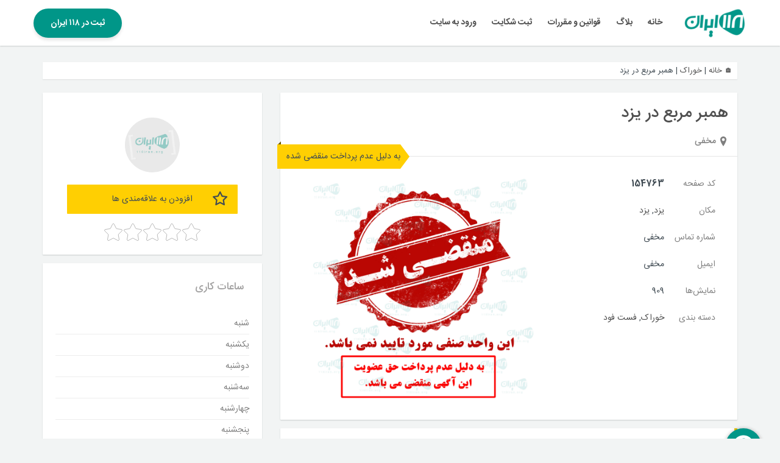

--- FILE ---
content_type: text/html; charset=UTF-8
request_url: https://www.118iran.org/%D8%A7%D8%B5%D9%86%D8%A7%D9%81/%D9%87%D9%85%D8%A8%D8%B1-%D9%85%D8%B1%D8%A8%D8%B9-%D8%AF%D8%B1-%DB%8C%D8%B2%D8%AF/
body_size: 73413
content:
<!DOCTYPE HTML>
<html dir="rtl" lang="fa-IR">
<head>
    <meta charset="UTF-8">
    <meta http-equiv="X-UA-Compatible" content="IE=edge">
    <meta name="viewport" content="width=device-width, initial-scale=1">
    <meta name="ahrefs-site-verification" content="265669f57228fe4891c96894422e5a40f14cca54ee3d85f69075d5c93fdd018d">
    <meta name="enamad" content="63880908" />
    
    <script defer data-domain="118iran.org" src="https://analytics.almas.host/js/script.outbound-links.js"></script>
  <script>
    window.plausible = window.plausible || function() {
      (window.plausible.q = window.plausible.q || []).push(arguments);
    };

    document.addEventListener('DOMContentLoaded', function () {
      if (document.title.includes('404') || document.body.classList.contains('error404')) {
        plausible('404', { props: { path: document.location.pathname } });
      }
    });
  </script>

    <meta name="robots" content="index, follow" />
<!-- Rqo SEO -->
<title>همبر مربع در یزد - 118 ایران</title>
<meta name='description' content='همبر مربع در یزد ، فست فود در یزد ، بهترین فست فود در یزد ، فست فود ، بهترین فست فود ، یزد ، 118 ، 118 ایران ، 118 یزد' />
<link rel='canonical' href='https://www.118iran.org/اصناف/%d9%87%d9%85%d8%a8%d8%b1-%d9%85%d8%b1%d8%a8%d8%b9-%d8%af%d8%b1-%db%8c%d8%b2%d8%af/' />
<meta property='og:title' content='همبر مربع در یزد - 118 ایران' />
<meta property='og:description' content='همبر مربع در یزد ، فست فود در یزد ، بهترین فست فود در یزد ، فست فود ، بهترین فست فود ، یزد ، 118 ، 118 ایران ، 118 یزد' />
<meta property='og:type' content='article' />
<meta property='og:url' content='https://www.118iran.org/اصناف/%d9%87%d9%85%d8%a8%d8%b1-%d9%85%d8%b1%d8%a8%d8%b9-%d8%af%d8%b1-%db%8c%d8%b2%d8%af/' />
<meta property='og:image' content='' />
<meta property='og:site_name' content='118 ایران' />
<meta name='application-name' content='118 ایران' />
<meta name='alternateName' content='118 ایران' />
<meta name='twitter:card' content='summary_large_image' />
<meta name='twitter:site' content='118iran_org' />
<meta name='twitter:title' content='همبر مربع در یزد - 118 ایران' />
<meta name='twitter:description' content='همبر مربع در یزد ، فست فود در یزد ، بهترین فست فود در یزد ، فست فود ، بهترین فست فود ، یزد ، 118 ، 118 ایران ، 118 یزد' />
<meta name='twitter:image' content='' />
<!-- /Rqo SEO -->
<link rel="alternate" title="oEmbed (JSON)" type="application/json+oembed" href="https://www.118iran.org/wp-json/oembed/1.0/embed?url=https%3A%2F%2Fwww.118iran.org%2F%D8%A7%D8%B5%D9%86%D8%A7%D9%81%2F%25d9%2587%25d9%2585%25d8%25a8%25d8%25b1-%25d9%2585%25d8%25b1%25d8%25a8%25d8%25b9-%25d8%25af%25d8%25b1-%25db%258c%25d8%25b2%25d8%25af%2F" />
<link rel="alternate" title="oEmbed (XML)" type="text/xml+oembed" href="https://www.118iran.org/wp-json/oembed/1.0/embed?url=https%3A%2F%2Fwww.118iran.org%2F%D8%A7%D8%B5%D9%86%D8%A7%D9%81%2F%25d9%2587%25d9%2585%25d8%25a8%25d8%25b1-%25d9%2585%25d8%25b1%25d8%25a8%25d8%25b9-%25d8%25af%25d8%25b1-%25db%258c%25d8%25b2%25d8%25af%2F&#038;format=xml" />
<style id='wp-img-auto-sizes-contain-inline-css' type='text/css'>
img:is([sizes=auto i],[sizes^="auto," i]){contain-intrinsic-size:3000px 1500px}
/*# sourceURL=wp-img-auto-sizes-contain-inline-css */
</style>
<style id='wp-block-library-inline-css' type='text/css'>
:root{--wp-block-synced-color:#7a00df;--wp-block-synced-color--rgb:122,0,223;--wp-bound-block-color:var(--wp-block-synced-color);--wp-editor-canvas-background:#ddd;--wp-admin-theme-color:#007cba;--wp-admin-theme-color--rgb:0,124,186;--wp-admin-theme-color-darker-10:#006ba1;--wp-admin-theme-color-darker-10--rgb:0,107,160.5;--wp-admin-theme-color-darker-20:#005a87;--wp-admin-theme-color-darker-20--rgb:0,90,135;--wp-admin-border-width-focus:2px}@media (min-resolution:192dpi){:root{--wp-admin-border-width-focus:1.5px}}.wp-element-button{cursor:pointer}:root .has-very-light-gray-background-color{background-color:#eee}:root .has-very-dark-gray-background-color{background-color:#313131}:root .has-very-light-gray-color{color:#eee}:root .has-very-dark-gray-color{color:#313131}:root .has-vivid-green-cyan-to-vivid-cyan-blue-gradient-background{background:linear-gradient(135deg,#00d084,#0693e3)}:root .has-purple-crush-gradient-background{background:linear-gradient(135deg,#34e2e4,#4721fb 50%,#ab1dfe)}:root .has-hazy-dawn-gradient-background{background:linear-gradient(135deg,#faaca8,#dad0ec)}:root .has-subdued-olive-gradient-background{background:linear-gradient(135deg,#fafae1,#67a671)}:root .has-atomic-cream-gradient-background{background:linear-gradient(135deg,#fdd79a,#004a59)}:root .has-nightshade-gradient-background{background:linear-gradient(135deg,#330968,#31cdcf)}:root .has-midnight-gradient-background{background:linear-gradient(135deg,#020381,#2874fc)}:root{--wp--preset--font-size--normal:16px;--wp--preset--font-size--huge:42px}.has-regular-font-size{font-size:1em}.has-larger-font-size{font-size:2.625em}.has-normal-font-size{font-size:var(--wp--preset--font-size--normal)}.has-huge-font-size{font-size:var(--wp--preset--font-size--huge)}.has-text-align-center{text-align:center}.has-text-align-left{text-align:left}.has-text-align-right{text-align:right}.has-fit-text{white-space:nowrap!important}#end-resizable-editor-section{display:none}.aligncenter{clear:both}.items-justified-left{justify-content:flex-start}.items-justified-center{justify-content:center}.items-justified-right{justify-content:flex-end}.items-justified-space-between{justify-content:space-between}.screen-reader-text{border:0;clip-path:inset(50%);height:1px;margin:-1px;overflow:hidden;padding:0;position:absolute;width:1px;word-wrap:normal!important}.screen-reader-text:focus{background-color:#ddd;clip-path:none;color:#444;display:block;font-size:1em;height:auto;left:5px;line-height:normal;padding:15px 23px 14px;text-decoration:none;top:5px;width:auto;z-index:100000}html :where(.has-border-color){border-style:solid}html :where([style*=border-top-color]){border-top-style:solid}html :where([style*=border-right-color]){border-right-style:solid}html :where([style*=border-bottom-color]){border-bottom-style:solid}html :where([style*=border-left-color]){border-left-style:solid}html :where([style*=border-width]){border-style:solid}html :where([style*=border-top-width]){border-top-style:solid}html :where([style*=border-right-width]){border-right-style:solid}html :where([style*=border-bottom-width]){border-bottom-style:solid}html :where([style*=border-left-width]){border-left-style:solid}html :where(img[class*=wp-image-]){height:auto;max-width:100%}:where(figure){margin:0 0 1em}html :where(.is-position-sticky){--wp-admin--admin-bar--position-offset:var(--wp-admin--admin-bar--height,0px)}@media screen and (max-width:600px){html :where(.is-position-sticky){--wp-admin--admin-bar--position-offset:0px}}

/*# sourceURL=wp-block-library-inline-css */
</style><style id='global-styles-inline-css' type='text/css'>
:root{--wp--preset--aspect-ratio--square: 1;--wp--preset--aspect-ratio--4-3: 4/3;--wp--preset--aspect-ratio--3-4: 3/4;--wp--preset--aspect-ratio--3-2: 3/2;--wp--preset--aspect-ratio--2-3: 2/3;--wp--preset--aspect-ratio--16-9: 16/9;--wp--preset--aspect-ratio--9-16: 9/16;--wp--preset--color--black: #000000;--wp--preset--color--cyan-bluish-gray: #abb8c3;--wp--preset--color--white: #ffffff;--wp--preset--color--pale-pink: #f78da7;--wp--preset--color--vivid-red: #cf2e2e;--wp--preset--color--luminous-vivid-orange: #ff6900;--wp--preset--color--luminous-vivid-amber: #fcb900;--wp--preset--color--light-green-cyan: #7bdcb5;--wp--preset--color--vivid-green-cyan: #00d084;--wp--preset--color--pale-cyan-blue: #8ed1fc;--wp--preset--color--vivid-cyan-blue: #0693e3;--wp--preset--color--vivid-purple: #9b51e0;--wp--preset--gradient--vivid-cyan-blue-to-vivid-purple: linear-gradient(135deg,rgb(6,147,227) 0%,rgb(155,81,224) 100%);--wp--preset--gradient--light-green-cyan-to-vivid-green-cyan: linear-gradient(135deg,rgb(122,220,180) 0%,rgb(0,208,130) 100%);--wp--preset--gradient--luminous-vivid-amber-to-luminous-vivid-orange: linear-gradient(135deg,rgb(252,185,0) 0%,rgb(255,105,0) 100%);--wp--preset--gradient--luminous-vivid-orange-to-vivid-red: linear-gradient(135deg,rgb(255,105,0) 0%,rgb(207,46,46) 100%);--wp--preset--gradient--very-light-gray-to-cyan-bluish-gray: linear-gradient(135deg,rgb(238,238,238) 0%,rgb(169,184,195) 100%);--wp--preset--gradient--cool-to-warm-spectrum: linear-gradient(135deg,rgb(74,234,220) 0%,rgb(151,120,209) 20%,rgb(207,42,186) 40%,rgb(238,44,130) 60%,rgb(251,105,98) 80%,rgb(254,248,76) 100%);--wp--preset--gradient--blush-light-purple: linear-gradient(135deg,rgb(255,206,236) 0%,rgb(152,150,240) 100%);--wp--preset--gradient--blush-bordeaux: linear-gradient(135deg,rgb(254,205,165) 0%,rgb(254,45,45) 50%,rgb(107,0,62) 100%);--wp--preset--gradient--luminous-dusk: linear-gradient(135deg,rgb(255,203,112) 0%,rgb(199,81,192) 50%,rgb(65,88,208) 100%);--wp--preset--gradient--pale-ocean: linear-gradient(135deg,rgb(255,245,203) 0%,rgb(182,227,212) 50%,rgb(51,167,181) 100%);--wp--preset--gradient--electric-grass: linear-gradient(135deg,rgb(202,248,128) 0%,rgb(113,206,126) 100%);--wp--preset--gradient--midnight: linear-gradient(135deg,rgb(2,3,129) 0%,rgb(40,116,252) 100%);--wp--preset--font-size--small: 13px;--wp--preset--font-size--medium: 20px;--wp--preset--font-size--large: 36px;--wp--preset--font-size--x-large: 42px;--wp--preset--spacing--20: 0.44rem;--wp--preset--spacing--30: 0.67rem;--wp--preset--spacing--40: 1rem;--wp--preset--spacing--50: 1.5rem;--wp--preset--spacing--60: 2.25rem;--wp--preset--spacing--70: 3.38rem;--wp--preset--spacing--80: 5.06rem;--wp--preset--shadow--natural: 6px 6px 9px rgba(0, 0, 0, 0.2);--wp--preset--shadow--deep: 12px 12px 50px rgba(0, 0, 0, 0.4);--wp--preset--shadow--sharp: 6px 6px 0px rgba(0, 0, 0, 0.2);--wp--preset--shadow--outlined: 6px 6px 0px -3px rgb(255, 255, 255), 6px 6px rgb(0, 0, 0);--wp--preset--shadow--crisp: 6px 6px 0px rgb(0, 0, 0);}:where(.is-layout-flex){gap: 0.5em;}:where(.is-layout-grid){gap: 0.5em;}body .is-layout-flex{display: flex;}.is-layout-flex{flex-wrap: wrap;align-items: center;}.is-layout-flex > :is(*, div){margin: 0;}body .is-layout-grid{display: grid;}.is-layout-grid > :is(*, div){margin: 0;}:where(.wp-block-columns.is-layout-flex){gap: 2em;}:where(.wp-block-columns.is-layout-grid){gap: 2em;}:where(.wp-block-post-template.is-layout-flex){gap: 1.25em;}:where(.wp-block-post-template.is-layout-grid){gap: 1.25em;}.has-black-color{color: var(--wp--preset--color--black) !important;}.has-cyan-bluish-gray-color{color: var(--wp--preset--color--cyan-bluish-gray) !important;}.has-white-color{color: var(--wp--preset--color--white) !important;}.has-pale-pink-color{color: var(--wp--preset--color--pale-pink) !important;}.has-vivid-red-color{color: var(--wp--preset--color--vivid-red) !important;}.has-luminous-vivid-orange-color{color: var(--wp--preset--color--luminous-vivid-orange) !important;}.has-luminous-vivid-amber-color{color: var(--wp--preset--color--luminous-vivid-amber) !important;}.has-light-green-cyan-color{color: var(--wp--preset--color--light-green-cyan) !important;}.has-vivid-green-cyan-color{color: var(--wp--preset--color--vivid-green-cyan) !important;}.has-pale-cyan-blue-color{color: var(--wp--preset--color--pale-cyan-blue) !important;}.has-vivid-cyan-blue-color{color: var(--wp--preset--color--vivid-cyan-blue) !important;}.has-vivid-purple-color{color: var(--wp--preset--color--vivid-purple) !important;}.has-black-background-color{background-color: var(--wp--preset--color--black) !important;}.has-cyan-bluish-gray-background-color{background-color: var(--wp--preset--color--cyan-bluish-gray) !important;}.has-white-background-color{background-color: var(--wp--preset--color--white) !important;}.has-pale-pink-background-color{background-color: var(--wp--preset--color--pale-pink) !important;}.has-vivid-red-background-color{background-color: var(--wp--preset--color--vivid-red) !important;}.has-luminous-vivid-orange-background-color{background-color: var(--wp--preset--color--luminous-vivid-orange) !important;}.has-luminous-vivid-amber-background-color{background-color: var(--wp--preset--color--luminous-vivid-amber) !important;}.has-light-green-cyan-background-color{background-color: var(--wp--preset--color--light-green-cyan) !important;}.has-vivid-green-cyan-background-color{background-color: var(--wp--preset--color--vivid-green-cyan) !important;}.has-pale-cyan-blue-background-color{background-color: var(--wp--preset--color--pale-cyan-blue) !important;}.has-vivid-cyan-blue-background-color{background-color: var(--wp--preset--color--vivid-cyan-blue) !important;}.has-vivid-purple-background-color{background-color: var(--wp--preset--color--vivid-purple) !important;}.has-black-border-color{border-color: var(--wp--preset--color--black) !important;}.has-cyan-bluish-gray-border-color{border-color: var(--wp--preset--color--cyan-bluish-gray) !important;}.has-white-border-color{border-color: var(--wp--preset--color--white) !important;}.has-pale-pink-border-color{border-color: var(--wp--preset--color--pale-pink) !important;}.has-vivid-red-border-color{border-color: var(--wp--preset--color--vivid-red) !important;}.has-luminous-vivid-orange-border-color{border-color: var(--wp--preset--color--luminous-vivid-orange) !important;}.has-luminous-vivid-amber-border-color{border-color: var(--wp--preset--color--luminous-vivid-amber) !important;}.has-light-green-cyan-border-color{border-color: var(--wp--preset--color--light-green-cyan) !important;}.has-vivid-green-cyan-border-color{border-color: var(--wp--preset--color--vivid-green-cyan) !important;}.has-pale-cyan-blue-border-color{border-color: var(--wp--preset--color--pale-cyan-blue) !important;}.has-vivid-cyan-blue-border-color{border-color: var(--wp--preset--color--vivid-cyan-blue) !important;}.has-vivid-purple-border-color{border-color: var(--wp--preset--color--vivid-purple) !important;}.has-vivid-cyan-blue-to-vivid-purple-gradient-background{background: var(--wp--preset--gradient--vivid-cyan-blue-to-vivid-purple) !important;}.has-light-green-cyan-to-vivid-green-cyan-gradient-background{background: var(--wp--preset--gradient--light-green-cyan-to-vivid-green-cyan) !important;}.has-luminous-vivid-amber-to-luminous-vivid-orange-gradient-background{background: var(--wp--preset--gradient--luminous-vivid-amber-to-luminous-vivid-orange) !important;}.has-luminous-vivid-orange-to-vivid-red-gradient-background{background: var(--wp--preset--gradient--luminous-vivid-orange-to-vivid-red) !important;}.has-very-light-gray-to-cyan-bluish-gray-gradient-background{background: var(--wp--preset--gradient--very-light-gray-to-cyan-bluish-gray) !important;}.has-cool-to-warm-spectrum-gradient-background{background: var(--wp--preset--gradient--cool-to-warm-spectrum) !important;}.has-blush-light-purple-gradient-background{background: var(--wp--preset--gradient--blush-light-purple) !important;}.has-blush-bordeaux-gradient-background{background: var(--wp--preset--gradient--blush-bordeaux) !important;}.has-luminous-dusk-gradient-background{background: var(--wp--preset--gradient--luminous-dusk) !important;}.has-pale-ocean-gradient-background{background: var(--wp--preset--gradient--pale-ocean) !important;}.has-electric-grass-gradient-background{background: var(--wp--preset--gradient--electric-grass) !important;}.has-midnight-gradient-background{background: var(--wp--preset--gradient--midnight) !important;}.has-small-font-size{font-size: var(--wp--preset--font-size--small) !important;}.has-medium-font-size{font-size: var(--wp--preset--font-size--medium) !important;}.has-large-font-size{font-size: var(--wp--preset--font-size--large) !important;}.has-x-large-font-size{font-size: var(--wp--preset--font-size--x-large) !important;}
/*# sourceURL=global-styles-inline-css */
</style>

<style id='classic-theme-styles-inline-css' type='text/css'>
/*! This file is auto-generated */
.wp-block-button__link{color:#fff;background-color:#32373c;border-radius:9999px;box-shadow:none;text-decoration:none;padding:calc(.667em + 2px) calc(1.333em + 2px);font-size:1.125em}.wp-block-file__button{background:#32373c;color:#fff;text-decoration:none}
/*# sourceURL=/wp-includes/css/classic-themes.min.css */
</style>
<link rel='stylesheet' id='bootstrap-css' href='https://www.118iran.org/wp-content/themes/118iran/assets/libs/bootstrap/bootstrap.css?ver=3.3.6' type='text/css' media='all' />
<link rel='stylesheet' id='lightgallery.css-css' href='https://www.118iran.org/wp-content/themes/118iran/assets/libs/lightslider-master/dist/css/lightgallery.min.css?ver=2.5.2' type='text/css' media='all' />
<link rel='stylesheet' id='lightslider-css' href='https://www.118iran.org/wp-content/themes/118iran/assets/libs/lightslider-master/dist/css/lightslider.min.css?ver=2.5.2' type='text/css' media='all' />
<link rel='stylesheet' id='icomoon-css' href='https://www.118iran.org/wp-content/themes/118iran/assets/fonts/icomoon/style.css?ver=2.5.2' type='text/css' media='all' />
<style id='wp-block-button-inline-css' type='text/css'>
.wp-block-button__link{align-content:center;box-sizing:border-box;cursor:pointer;display:inline-block;height:100%;text-align:center;word-break:break-word}.wp-block-button__link.aligncenter{text-align:center}.wp-block-button__link.alignright{text-align:right}:where(.wp-block-button__link){border-radius:9999px;box-shadow:none;padding:calc(.667em + 2px) calc(1.333em + 2px);text-decoration:none}.wp-block-button[style*=text-decoration] .wp-block-button__link{text-decoration:inherit}.wp-block-buttons>.wp-block-button.has-custom-width{max-width:none}.wp-block-buttons>.wp-block-button.has-custom-width .wp-block-button__link{width:100%}.wp-block-buttons>.wp-block-button.has-custom-font-size .wp-block-button__link{font-size:inherit}.wp-block-buttons>.wp-block-button.wp-block-button__width-25{width:calc(25% - var(--wp--style--block-gap, .5em)*.75)}.wp-block-buttons>.wp-block-button.wp-block-button__width-50{width:calc(50% - var(--wp--style--block-gap, .5em)*.5)}.wp-block-buttons>.wp-block-button.wp-block-button__width-75{width:calc(75% - var(--wp--style--block-gap, .5em)*.25)}.wp-block-buttons>.wp-block-button.wp-block-button__width-100{flex-basis:100%;width:100%}.wp-block-buttons.is-vertical>.wp-block-button.wp-block-button__width-25{width:25%}.wp-block-buttons.is-vertical>.wp-block-button.wp-block-button__width-50{width:50%}.wp-block-buttons.is-vertical>.wp-block-button.wp-block-button__width-75{width:75%}.wp-block-button.is-style-squared,.wp-block-button__link.wp-block-button.is-style-squared{border-radius:0}.wp-block-button.no-border-radius,.wp-block-button__link.no-border-radius{border-radius:0!important}:root :where(.wp-block-button .wp-block-button__link.is-style-outline),:root :where(.wp-block-button.is-style-outline>.wp-block-button__link){border:2px solid;padding:.667em 1.333em}:root :where(.wp-block-button .wp-block-button__link.is-style-outline:not(.has-text-color)),:root :where(.wp-block-button.is-style-outline>.wp-block-button__link:not(.has-text-color)){color:currentColor}:root :where(.wp-block-button .wp-block-button__link.is-style-outline:not(.has-background)),:root :where(.wp-block-button.is-style-outline>.wp-block-button__link:not(.has-background)){background-color:initial;background-image:none}
/*# sourceURL=https://www.118iran.org/wp-includes/blocks/button/style.min.css */
</style>
<style id='wp-block-search-inline-css' type='text/css'>
.wp-block-search__button{margin-right:10px;word-break:normal}.wp-block-search__button.has-icon{line-height:0}.wp-block-search__button svg{height:1.25em;min-height:24px;min-width:24px;width:1.25em;fill:currentColor;vertical-align:text-bottom}:where(.wp-block-search__button){border:1px solid #ccc;padding:6px 10px}.wp-block-search__inside-wrapper{display:flex;flex:auto;flex-wrap:nowrap;max-width:100%}.wp-block-search__label{width:100%}.wp-block-search.wp-block-search__button-only .wp-block-search__button{box-sizing:border-box;display:flex;flex-shrink:0;justify-content:center;margin-right:0;max-width:100%}.wp-block-search.wp-block-search__button-only .wp-block-search__inside-wrapper{min-width:0!important;transition-property:width}.wp-block-search.wp-block-search__button-only .wp-block-search__input{flex-basis:100%;transition-duration:.3s}.wp-block-search.wp-block-search__button-only.wp-block-search__searchfield-hidden,.wp-block-search.wp-block-search__button-only.wp-block-search__searchfield-hidden .wp-block-search__inside-wrapper{overflow:hidden}.wp-block-search.wp-block-search__button-only.wp-block-search__searchfield-hidden .wp-block-search__input{border-left-width:0!important;border-right-width:0!important;flex-basis:0;flex-grow:0;margin:0;min-width:0!important;padding-left:0!important;padding-right:0!important;width:0!important}:where(.wp-block-search__input){appearance:none;border:1px solid #949494;flex-grow:1;font-family:inherit;font-size:inherit;font-style:inherit;font-weight:inherit;letter-spacing:inherit;line-height:inherit;margin-left:0;margin-right:0;min-width:3rem;padding:8px;text-decoration:unset!important;text-transform:inherit}:where(.wp-block-search__button-inside .wp-block-search__inside-wrapper){background-color:#fff;border:1px solid #949494;box-sizing:border-box;padding:4px}:where(.wp-block-search__button-inside .wp-block-search__inside-wrapper) .wp-block-search__input{border:none;border-radius:0;padding:0 4px}:where(.wp-block-search__button-inside .wp-block-search__inside-wrapper) .wp-block-search__input:focus{outline:none}:where(.wp-block-search__button-inside .wp-block-search__inside-wrapper) :where(.wp-block-search__button){padding:4px 8px}.wp-block-search.aligncenter .wp-block-search__inside-wrapper{margin:auto}.wp-block[data-align=right] .wp-block-search.wp-block-search__button-only .wp-block-search__inside-wrapper{float:left}
/*# sourceURL=https://www.118iran.org/wp-includes/blocks/search/style.min.css */
</style>
<link rel='stylesheet' id='site-reviews-css' href='https://www.118iran.org/wp-content/plugins/site-reviews/assets/styles/minimal.css?ver=7.2.13' type='text/css' media='all' />
<style id='site-reviews-inline-css' type='text/css'>
:root{--glsr-star-empty:url(https://www.118iran.org/wp-content/themes/118iran/assets/img/star-empty.svg);--glsr-star-error:url(https://www.118iran.org/wp-content/themes/118iran/assets/img/assets/images/star-error.svg);--glsr-star-full:url(https://www.118iran.org/wp-content/themes/118iran/assets/img/star-full.svg);--glsr-star-half:url(https://www.118iran.org/wp-content/themes/118iran/assets/img/star-half.svg)}

/*# sourceURL=site-reviews-inline-css */
</style>
<link rel='stylesheet' id='g118-style-css' href='https://www.118iran.org/wp-content/themes/118iran/style.css?ver=2.5.2' type='text/css' media='all' />
<script type="text/javascript" src="https://www.118iran.org/wp-includes/js/jquery/jquery.min.js?ver=3.7.1" id="jquery-core-js"></script>
<script type="text/javascript" src="https://www.118iran.org/wp-includes/js/jquery/jquery-migrate.min.js?ver=3.4.1" id="jquery-migrate-js"></script>
<link rel="https://api.w.org/" href="https://www.118iran.org/wp-json/" /><link rel="EditURI" type="application/rsd+xml" title="RSD" href="https://www.118iran.org/xmlrpc.php?rsd" />
<meta name="generator" content="WordPress 6.9" />
<link rel="canonical" href="https://www.118iran.org/اصناف/%d9%87%d9%85%d8%a8%d8%b1-%d9%85%d8%b1%d8%a8%d8%b9-%d8%af%d8%b1-%db%8c%d8%b2%d8%af/" />
<link rel='shortlink' href='https://www.118iran.org/?p=154763' />

<!-- Rqo Schema -->
<script type="application/ld+json">
{
    "@context": "https://schema.org",
    "@type": "BreadcrumbList",
    "itemListElement": [
        {
            "@type": "ListItem",
            "position": 1,
            "name": "خانه",
            "item": "https://www.118iran.org/"
        },
        {
            "@type": "ListItem",
            "position": 2,
            "name": "خوراک",
            "item": "https://www.118iran.org/دسته/خوراک/"
        },
        {
            "@type": "ListItem",
            "position": 3,
            "name": "همبر مربع در یزد",
            "item": "https://www.118iran.org/اصناف/همبر-مربع-در-یزد/"
        }
    ]
}
</script>
<!-- /Rqo Schema -->
<!-- Rqo Schema -->
<script type="application/ld+json">[
    {
        "@context": "https://schema.org",
        "@type": "Organization",
        "@id": "https://www.118iran.org/#organization",
        "name": "118 ایران",
        "alternateName": "",
        "url": "https://www.118iran.org",
        "logo": "https://www.118iran.org/wp-content/uploads/2019/07/118logo.png",
        "sameAs": [
            "https://www.instagram.com/118iran_org",
            "https://www.linkedin.com/in/118iran-org",
            "https://facebook.com/118iran",
            "https://twitter.com/118iran_org"
        ],
        "description": "بروزترین و بزرگترین بانک اطلاعات اصناف و مشاغل کشور شامل تلفن و آدرس کسب و کار ها و اطلاعات جامع",
        "email": "iran@118iran.org",
        "telephone": "۰۱۳۹۱۰۰۸۱۱۸",
        "address": {
            "@type": "PostalAddress",
            "streetAddress": "",
            "addressLocality": "",
            "addressRegion": "",
            "addressCountry": "IR"
        }
    },
    {
        "@context": "https://schema.org",
        "@type": "WebSite",
        "@id": "https://www.118iran.org/#website",
        "url": "https://www.118iran.org",
        "name": "118 ایران",
        "alternateName": "",
        "description": "بروزترین و بزرگترین بانک اطلاعات اصناف و مشاغل کشور شامل تلفن و آدرس کسب و کار ها و اطلاعات جامع",
        "sameAs": [
            "https://www.instagram.com/118iran_org",
            "https://www.linkedin.com/in/118iran-org",
            "https://facebook.com/118iran",
            "https://twitter.com/118iran_org"
        ],
        "publisher": {
            "@type": "Organization",
            "name": "118 ایران",
            "logo": {
                "@type": "ImageObject",
                "url": "https://www.118iran.org/wp-content/uploads/2019/07/118logo.png"
            }
        }
    },
    {
        "@context": "https://schema.org",
        "@type": "Article",
        "@id": "https://www.118iran.org/اصناف/همبر-مربع-در-یزد/#article",
        "name": "همبر مربع در یزد",
        "mainEntityOfPage": "https://www.118iran.org/اصناف/همبر-مربع-در-یزد/",
        "headline": "همبر مربع در یزد",
        "description": "همبر مربع در یزد ، فست فود در یزد ، بهترین فست فود در یزد ، فست فود ، بهترین فست فود ، یزد ، 118 ، 118 ایران ، 118 یزد",
        "datePublished": "2021-04-24T13:26:30+00:00",
        "dateModified": "2021-04-27T15:27:15+00:00",
        "author": {
            "@type": "Person",
            "name": "بیتا غلامی",
            "@id": "https://www.118iran.org/#author-314"
        },
        "publisher": {
            "@type": "Organization",
            "@id": "https://www.118iran.org/#organization",
            "name": "118 ایران",
            "logo": {
                "@type": "ImageObject",
                "url": "https://www.118iran.org/wp-content/uploads/2019/07/118logo.png"
            }
        },
        "keywords": "همبر مربع در یزد"
    },
    {
        "@context": "https://schema.org",
        "@type": "CreativeWorkSeason",
        "name": "همبر مربع در یزد",
        "description": "همبر مربع در یزد ، فست فود در یزد ، بهترین فست فود در یزد ، فست فود ، بهترین فست فود ، یزد ، 118 ، 118 ایران ، 118 یزد",
        "aggregateRating": {
            "@type": "AggregateRating",
            "ratingValue": 4,
            "ratingCount": 5,
            "bestRating": 5,
            "worstRating": 1
        }
    }
]</script>
<!-- /Rqo Schema --><link rel="icon" href="https://www.118iran.org/wp-content/uploads/2019/05/cropped-118logo-1-32x32.png" sizes="32x32" />
<link rel="icon" href="https://www.118iran.org/wp-content/uploads/2019/05/cropped-118logo-1-192x192.png" sizes="192x192" />
<link rel="apple-touch-icon" href="https://www.118iran.org/wp-content/uploads/2019/05/cropped-118logo-1-180x180.png" />
<meta name="msapplication-TileImage" content="https://www.118iran.org/wp-content/uploads/2019/05/cropped-118logo-1-270x270.png" />

		<style>
			.alert{margin-top: 1em}
			.wp-trus-form{padding:2em; display: none}
		</style>
		</head>
<body class="rtl wp-singular guild-template-default single single-guild postid-154763 wp-theme-118iran fa">
<header class="site-header">
    <div class="container">
        <div class="row">

            <nav class="navbar navbar-default">

                <div class="header-logo">
                    <a href="https://www.118iran.org/">
                        <img width="102" height="50" src="https://www.118iran.org/wp-content/themes/118iran/assets/img/118logo-min.png" class="img-responsive"
                             alt="118 ایران"  title="118 ایران">
                    </a>
                </div>

                <button type="button" class="navbar-toggle collapsed" data-toggle="collapse" data-target="#header-menu" aria-expanded="false">
                    <span class="sr-only">Toggle navigation</span>
                    <span class="icon-bar"></span>
                    <span class="icon-bar"></span>
                    <span class="icon-bar"></span>
                </button>

                <div class="header-menu collapse navbar-collapse" id="header-menu">
                    <div class="menu-menu-1-container"><ul id="menu-menu-1" class="menu"><li id="menu-item-31244" class="menu-item menu-item-type-custom menu-item-object-custom menu-item-home menu-item-31244"><a href="https://www.118iran.org/">خانه</a></li>
<li id="menu-item-111327" class="menu-item menu-item-type-post_type menu-item-object-page menu-item-111327"><a href="https://www.118iran.org/%d8%a8%d9%84%d8%a7%da%af/">بلاگ</a></li>
<li id="menu-item-31265" class="menu-item menu-item-type-post_type menu-item-object-page menu-item-31265"><a href="https://www.118iran.org/%d9%82%d9%88%d8%a7%d9%86%db%8c%d9%86-%d9%88-%d9%85%d9%82%d8%b1%d8%b1%d8%a7%d8%aa/">قوانین و مقررات</a></li>
<li id="menu-item-39168" class="menu-item menu-item-type-post_type menu-item-object-page menu-item-39168"><a href="https://www.118iran.org/%d8%ab%d8%a8%d8%aa-%d8%b4%da%a9%d8%a7%db%8c%d8%aa/">ثبت شکایت</a></li>
<li id="menu-item-313176" class="menu-item menu-item-type-custom menu-item-object-custom menu-item-313176"><a href="https://www.118iran.org/login">ورود به سایت</a></li>
</ul></div>                </div>

                <div class="header-ads-button">
                    <a href="https://www.118iran.org/register">
                        <button class="btn -primary">ثبت در ۱۱۸ ایران</button>
                    </a>
                </div>
            </nav>

        </div>
    </div>
</header>

<div class="clearfix"></div>
<div class="container">

        
  <div class="row"><div class="col-md-12 " ><p id="breadcrumbs" style="margin-bottom:.5rem;"><a href="https://www.118iran.org/">🏠 خانه</a> | <a href="https://www.118iran.org/دسته/خوراک/">خوراک</a> | <span class="breadcrumb_last" aria-current="page">همبر مربع در یزد</span></p></div></div>
        <div id="main-content" class="row">

            <div class="col-12 col-lg-8">

                <div class="single-itm  secondary-color card -is-expired">
                    <div class="row">

                        <header><meta http-equiv="Content-Type" content="text/html; charset=utf-8">

                                                            <div class="col-xs-12 single_itm_title">
                                    <a href="https://www.118iran.org/اصناف/%d9%87%d9%85%d8%a8%d8%b1-%d9%85%d8%b1%d8%a8%d8%b9-%d8%af%d8%b1-%db%8c%d8%b2%d8%af/">
                                        <h1>
                                            همبر مربع در یزد                                        </h1>
                                    </a>
                                                                    </div>
                            
                            <div class="col-xs-12 single_itm_address-wrap">
                                <p class="single_itm_address">
                                    <svg xmlns="http://www.w3.org/2000/svg" class="icon" width="16" height="16" viewBox="0 0 425.963 425.963"><path d="M213.285 0h-.608C139.114 0 79.268 59.826 79.268 133.361c0 48.202 21.952 111.817 65.246 189.081 32.098 57.281 64.646 101.152 64.972 101.588.906 1.217 2.334 1.934 3.847 1.934.043 0 .087 0 .13-.002 1.561-.043 3.002-.842 3.868-2.143.321-.486 32.637-49.287 64.517-108.976 43.03-80.563 64.848-141.624 64.848-181.482C346.693 59.825 286.846 0 213.285 0zm61.58 136.62c0 34.124-27.761 61.884-61.885 61.884-34.123 0-61.884-27.761-61.884-61.884s27.761-61.884 61.884-61.884c34.124 0 61.885 27.761 61.885 61.884z"/></svg>

                                    مخفی                                </p>
                            </div>
                                                            <span class="ribbon">به دلیل عدم پرداخت منقضی شده</span>
                                                    </header>

                        <div class="col-xs-12 col-lg-5 single_itm_details">

                            <div class="itm-details">
                                <label>کد صفحه</label>
                                <p class="p-value">
                                    <strong>154763</strong>
                                </p>
                            </div>

                            <div class="itm-details">
                                <label>مکان</label>
                                <p class="p-value">
                                    <a href="https://www.118iran.org/شهر/%db%8c%d8%b2%d8%af-%db%8c%d8%b2%d8%af/"  rel="tag">یزد</a>, <a href="https://www.118iran.org/شهر/%db%8c%d8%b2%d8%af/"  rel="tag">یزد</a>                                                                    </p>
                            </div>
                            
                                                        <div class="itm-details">
                                <label>شماره تماس</label>
                                <p class="p-value">
                                    مخفی                                </p>
                            </div>
                                                        
                            
                                                        <div class="itm-details">
                                <label>ایمیل</label>
                                <p class="p-value">
                                    مخفی                                </p>
                            </div>
                            
                            <div class="itm-details">
                                <label>نمایش‌ها</label>
                                <p class="p-value">
                                    909                                </p>
                            </div>

                            <div class="itm-details">
                                <label>دسته بندی</label>
                                <p class="p-value">
                                    <a href="https://www.118iran.org/دسته/%d8%ae%d9%88%d8%b1%d8%a7%da%a9/" rel="tag">خوراک</a>, <a href="https://www.118iran.org/دسته/%d9%81%d8%b3%d8%aa-%d9%81%d9%88%d8%af/" rel="tag">فست فود</a>                                </p>
                            </div>

                        </div>

                        <div class="col-xs-12 col-lg-7 single_itm_image">

                            <div class="slider-wrap">
                                
                                    <img src="https://www.118iran.org/wp-content/themes/118iran/assets/img/expired-min.jpg" alt="" title="">

                                                            </div>

                        </div>

                    </div>
                </div>

                <div class="single-itm-report  card">
                    <div class="wp-trus-wrapper">
	
    <div class="userContributeBox box">
        <p>
            <i class="icon ta-icon-edit-2"></i>آیا اطلاعات این مکان ناقص یا اشتباه است؟             <span class="wp-trus-toggler" >لطفا گزارش بدهید!</span>
        </p>
    </div>

    <form name="wp-trus" class="wp-trus-form " action="" method="POST">
        <input type="hidden" name="wp-trus-action" value="wptrus_req">
        <input type="hidden" name="wp_trus_form_nonce" value="f2ebdf70a9">
        <input type="hidden" name="postid" value="154763">
    
        <div class="form-group">
            <textarea class="form-control materialize-textarea" id="wptrus_message" name="message" placeholder="متن گزارش  (اجباری)" required></textarea>
        </div>

        <div class="form-group">
            <input class="form-control" name="name" id="wptrus_name" placeholder="نام کامل  (اجباری)" type="text" required>
        </div>
    
        <div class="form-group">
            <input class="form-control" name="mobile" id="wptrus_mobile" placeholder="شماره همراه  (اجباری)" type="text" required>
        </div>

        <div class="form-group">
            <button class="btn btn-primary" name="form-submit" id="wptrus_submit" type="submit">ارسال</button>
        </div>
    
        <span class="form-message alert"></span>
    </form>
</div>
                </div>


                <div class="single-itm-desc card">

                    <h3 class="text-secondary">توضیحات</h3>

                    <h2>همبر مربع در یزد</h2>
<p>مدیریت : رسولی</p>
<p>&nbsp;</p>

                    <div class="desc-tag">
                        <p class="p-value">
                          <a href="https://www.118iran.org/دسته/خوراک/شهر/یزد/" title="خوراک در یزد" rel="tag">خوراک در یزد</a>  <a href="https://www.118iran.org/دسته/فست-فود/شهر/یزد/" title="فست فود در یزد" rel="tag">فست فود در یزد</a>                          </p>
                    </div>

                    <div class="desc-tag " style="margin-top:1rem;">
                        <p class="p-value">
                            <span style=" font-weight: normal;color: gray;"><i class="icon icon-tags" ></i>   </span>  <a href="https://www.118iran.org/بهترین/%d8%a8%d9%87%d8%aa%d8%b1%db%8c%d9%86-%d9%81%d8%b3%d8%aa-%d9%81%d9%88%d8%af-%d8%af%d8%b1-%db%8c%d8%b2%d8%af/" rel="tag">بهترین فست فود در یزد</a>                        </p>
                    </div>

                </div>

                


                                
                <!--  <div class=" card single_guild_shop">-->
                <!--    <div class="row">-->
                <!--        <div class="col-lg-3 col-sm-2 col-xs-3 text-center">-->
                <!--            <img title="پلیس فتا" alt="پلیس فتا" width="80" height="80"  src="">-->
                <!--        </div>-->
                <!--        <div class="col-lg-9 col-sm-10  col-xs-9">-->
                <!--            <h4>توصیه پلیس فتا</h4>-->
                <!--           <p>از پرداخت هرگونه وجه قبل از انجام هر گونه معامله ، بدون اطمینان از صحت خدمات یا کالا ، خودداری نمایید زیرا احتمال وقوع کلاهبرداری وجود دارد.</p>-->
                <!--        </div>-->
                <!--    </div>-->
                <!--</div>-->



                <div class="reviews-summary card">
                    <div class="glsr glsr-minimal" id="glsr_c5c0646c" data-from="shortcode" data-shortcode="site_reviews_summary" data-assigned_posts="154763"><div class="glsr-summary-wrap" data-assigned="{{ assigned_to }}">
	<div class="glsr-summary" id="">
		<div class="glsr-summary-text">
			<span class="avg">0</span>/
			<span class="max">5</span> 
			<div class="rating-text">
				بدون بررسی			</div>
		</div>
		<div class="glsr-summary-percentages"><div class="glsr-bar" data-level="5"><span class="glsr-bar-label">عالی</span><span class="glsr-bar-background"><span class="glsr-bar-background-percent" style="width:0%"></span></span><span class="glsr-bar-percent">0%</span></div><div class="glsr-bar" data-level="4"><span class="glsr-bar-label">خوب</span><span class="glsr-bar-background"><span class="glsr-bar-background-percent" style="width:0%"></span></span><span class="glsr-bar-percent">0%</span></div><div class="glsr-bar" data-level="3"><span class="glsr-bar-label">متوسط</span><span class="glsr-bar-background"><span class="glsr-bar-background-percent" style="width:0%"></span></span><span class="glsr-bar-percent">0%</span></div><div class="glsr-bar" data-level="2"><span class="glsr-bar-label">ضعیف</span><span class="glsr-bar-background"><span class="glsr-bar-background-percent" style="width:0%"></span></span><span class="glsr-bar-percent">0%</span></div><div class="glsr-bar" data-level="1"><span class="glsr-bar-label">بد</span><span class="glsr-bar-background"><span class="glsr-bar-background-percent" style="width:0%"></span></span><span class="glsr-bar-percent">0%</span></div></div>
	</div>
</div></div>                </div>

                <div class="single-itm-comment card">

                    <h4 class="text-secondary">دیدگاه کاربران</h4>
                    <div class="glsr glsr-minimal" id="glsr_80a5c41e" data-from="shortcode" data-shortcode="site_reviews" data-assigned_posts="154763" data-pagination="ajax"><div class="glsr-reviews-wrap">
    <div class="glsr-reviews">
        <p class="glsr-no-margins">هیچ دیدگاهی ثبت نشده ، اولین دیدگاه رو ثبت کنید.</p>
    </div>
    
</div></div>
                </div>

                <div class="single-itm-comment card single-review-form">

                    <h4 class="text-secondary">فرم ثبت دیدگاه</h4>
                    <br>
                    <div class="glsr glsr-minimal" id="glsr_916b24cf" data-from="shortcode" data-shortcode="site_reviews_form" data-assigned_posts="154763"><div class="glsr-form-wrap">
    <form class="glsr-review-form glsr-form" method="post" enctype="multipart/form-data">
        <input type="hidden" name="site-reviews[_action]" value="submit-review" />
<input type="hidden" name="site-reviews[_nonce]" value="ecaaa2adde" />
<input type="hidden" name="site-reviews[_post_id]" value="154763" />
<input type="hidden" name="site-reviews[_referer]" value="" />
<input type="hidden" name="site-reviews[assigned_posts]" value="154763" />
<input type="hidden" name="site-reviews[assigned_terms]" value="" />
<input type="hidden" name="site-reviews[assigned_users]" value="" />
<input type="hidden" name="site-reviews[excluded]" value="" />
<input type="hidden" name="site-reviews[form_id]" value="glsr_916b24cf" />
<input type="hidden" name="site-reviews[terms_exist]" value="1" />
<input type="hidden" name="site-reviews[form_signature]" value="[base64]" />
<div class="glsr-field" style="display:none;"><label for="site-reviews-1d8cb9f5-glsr_916b24cf">بررسی شما</label><input type="text" class="glsr-input glsr-input-text" id="site-reviews-1d8cb9f5-glsr_916b24cf" name="site-reviews[1d8cb9f5]" value="" /></div>
<div class="glsr-field glsr-field-rating glsr-required" data-field="rating">
    <label class="glsr-label" for="glsr_916b24cf-rating">
    <span>امتیاز کلی شما</span>
</label>
    <select class="browser-default disable-select no_wrap no-wrap glsr-select" id="glsr_916b24cf-rating" name="site-reviews[rating]" required><option value="">Select a Rating</option><option value="5">5 Stars</option><option value="4">4 Stars</option><option value="3">3 Stars</option><option value="2">2 Stars</option><option value="1">1 Star</option></select>
    <div class="glsr-field-error"></div>
</div>
<div class="glsr-field glsr-field-text glsr-required" data-field="title">
    <label class="glsr-label" for="glsr_916b24cf-title">
    <span>عنوان دیدگاه شما</span>
</label>
    <input type="text" class="glsr-input glsr-input-text" id="glsr_916b24cf-title" name="site-reviews[title]" required placeholder="خلاصه دیدگاه" value="" />
    <div class="glsr-field-error"></div>
</div>
<div class="glsr-field glsr-field-textarea glsr-required" data-field="content">
    <label class="glsr-label" for="glsr_916b24cf-content">
    <span>بررسی شما</span>
</label>
    <textarea class="glsr-textarea" id="glsr_916b24cf-content" name="site-reviews[content]" required placeholder="دیدگاهتان را برای باقی بازدید کننده ها ثبت کنید" rows="5"></textarea>
    <div class="glsr-field-error"></div>
</div>
<div class="glsr-field glsr-field-text glsr-required" data-field="name">
    <label class="glsr-label" for="glsr_916b24cf-name">
    <span>نام</span>
</label>
    <input type="text" class="glsr-input glsr-input-text" id="glsr_916b24cf-name" name="site-reviews[name]" required placeholder="نامتان را وارد کنید" value="" />
    <div class="glsr-field-error"></div>
</div>
<div class="glsr-field glsr-field-email" data-field="email">
    <label class="glsr-label" for="glsr_916b24cf-email">
    <span>ایمیل</span>
</label>
    <input type="email" class="glsr-input glsr-input-email" id="glsr_916b24cf-email" name="site-reviews[email]" placeholder="ایمیلتان را وارد کنید" value="" />
    <div class="glsr-field-error"></div>
</div>
<div class="glsr-field glsr-field-choice" data-field="terms">
    
    <span class="glsr-field-toggle">
    <span class="glsr-toggle">
        <label for="glsr_916b24cf-terms-1">This review is based on my own experience and is my genuine opinion.</label>
        <span class="glsr-toggle-switch">
            <input type="checkbox" class="glsr-input-toggle" id="glsr_916b24cf-terms-1" name="site-reviews[terms]" value="1" /> &#8203; <!-- zero-space character used for alignment -->
            <span class="glsr-toggle-track"></span>
        </span>
    </span>
</span>
    <div class="glsr-field-error"></div>
</div>
        <div class="glsr-form-message">
    
</div>
        <div data-field="submit-button">
    <div class="wp-block-buttons is-layout-flex">
        <div class="wp-block-button">
            <button type="submit" class="glsr-button wp-block-button__link wp-element-button" aria-busy="false" data-loading="Submitting, please wait...">ثبت دیدگاه</button>
        </div>
    </div>
</div>
    </form>
</div></div>
                </div>


                                    <div class="related-posts card ">
                        <h4>اصناف مشابه</h4>
                        <div class="row guilds">

                            <div class="col-lg-3 col-md-3 col-sm-3 col-xs-6 ">
    <div class="guild">

        <div class="img-wrap">
            <a href="https://www.118iran.org/اصناف/%d9%85%d8%b1%d8%ba-%d8%b3%d9%88%d8%ae%d8%a7%d8%b1%db%8c-%d9%84%d8%a8%d8%ae%d9%86%d8%af-%d8%af%d8%b1-%d9%85%db%8c%d8%a8%d8%af/">
                                  <img data-src="https://www.118iran.org/wp-content/uploads/2021/06/مرغ-سوخاری-لبخند-در-میبد.jpg" src="https://www.118iran.org/wp-content/themes/118iran/assets/img/default-thumb.png"
                            class="img-responsive lazy" alt="مرغ سوخاری لبخند در میبد" title="مرغ سوخاری لبخند در میبد">
                          </a>

                <!-- <div class="meta-wrap"> -->
                                            <span class="location">
                        <svg xmlns="https://www.w3.org/2000/svg" class="icon" width="16" height="16" viewBox="0 0 425.963 425.963"><path d="M213.285 0h-.608C139.114 0 79.268 59.826 79.268 133.361c0 48.202 21.952 111.817 65.246 189.081 32.098 57.281 64.646 101.152 64.972 101.588.906 1.217 2.334 1.934 3.847 1.934.043 0 .087 0 .13-.002 1.561-.043 3.002-.842 3.868-2.143.321-.486 32.637-49.287 64.517-108.976 43.03-80.563 64.848-141.624 64.848-181.482C346.693 59.825 286.846 0 213.285 0zm61.58 136.62c0 34.124-27.761 61.884-61.885 61.884-34.123 0-61.884-27.761-61.884-61.884s27.761-61.884 61.884-61.884c34.124 0 61.885 27.761 61.885 61.884z"/></svg> یزد                        </span>
                    
                    
                <!-- </div> -->

                            <span class="featured-badge">ویژه</span>
                    </div>


        <div class="title-wrap">
            <a href="https://www.118iran.org/اصناف/%d9%85%d8%b1%d8%ba-%d8%b3%d9%88%d8%ae%d8%a7%d8%b1%db%8c-%d9%84%d8%a8%d8%ae%d9%86%d8%af-%d8%af%d8%b1-%d9%85%db%8c%d8%a8%d8%af/">
                مرغ سوخاری لبخند در میبد            </a>
        </div>
        
    </div>

</div><div class="col-lg-3 col-md-3 col-sm-3 col-xs-6 ">
    <div class="guild">

        <div class="img-wrap">
            <a href="https://www.118iran.org/اصناف/%d8%a8%d8%b3%d8%aa%d9%86%db%8c-%d9%81%d8%b1%d9%88%d8%b4%db%8c-%d8%b3%d8%a7%d9%84%d8%a7%d8%b1-%d8%af%d8%b1-%db%8c%d8%b2%d8%af/">
                                  <img data-src="https://www.118iran.org/wp-content/uploads/2021/11/بستنی-فروشی-سالار-در-یزد.jpg" src="https://www.118iran.org/wp-content/themes/118iran/assets/img/default-thumb.png"
                            class="img-responsive lazy" alt="بستنی فروشی سالار در یزد" title="بستنی فروشی سالار در یزد">
                          </a>

                <!-- <div class="meta-wrap"> -->
                                            <span class="location">
                        <svg xmlns="https://www.w3.org/2000/svg" class="icon" width="16" height="16" viewBox="0 0 425.963 425.963"><path d="M213.285 0h-.608C139.114 0 79.268 59.826 79.268 133.361c0 48.202 21.952 111.817 65.246 189.081 32.098 57.281 64.646 101.152 64.972 101.588.906 1.217 2.334 1.934 3.847 1.934.043 0 .087 0 .13-.002 1.561-.043 3.002-.842 3.868-2.143.321-.486 32.637-49.287 64.517-108.976 43.03-80.563 64.848-141.624 64.848-181.482C346.693 59.825 286.846 0 213.285 0zm61.58 136.62c0 34.124-27.761 61.884-61.885 61.884-34.123 0-61.884-27.761-61.884-61.884s27.761-61.884 61.884-61.884c34.124 0 61.885 27.761 61.885 61.884z"/></svg> یزد                        </span>
                    
                    
                <!-- </div> -->

                    </div>


        <div class="title-wrap">
            <a href="https://www.118iran.org/اصناف/%d8%a8%d8%b3%d8%aa%d9%86%db%8c-%d9%81%d8%b1%d9%88%d8%b4%db%8c-%d8%b3%d8%a7%d9%84%d8%a7%d8%b1-%d8%af%d8%b1-%db%8c%d8%b2%d8%af/">
                بستنی فروشی سالار در یزد            </a>
        </div>
        
    </div>

</div><div class="col-lg-3 col-md-3 col-sm-3 col-xs-6 ">
    <div class="guild">

        <div class="img-wrap">
            <a href="https://www.118iran.org/اصناف/%d9%81%d8%b3%d8%aa-%d9%81%d9%88%d8%af-%d8%a8%d8%b1%d8%b4%d8%aa%d9%87-%d8%af%d8%b1-%db%8c%d8%b2%d8%af/">
                                  <img data-src="https://www.118iran.org/wp-content/uploads/2022/03/فست-فود-برشته-در-یزد.jpg" src="https://www.118iran.org/wp-content/themes/118iran/assets/img/default-thumb.png"
                            class="img-responsive lazy" alt="فست فود برشته در یزد" title="فست فود برشته در یزد">
                          </a>

                <!-- <div class="meta-wrap"> -->
                                            <span class="location">
                        <svg xmlns="https://www.w3.org/2000/svg" class="icon" width="16" height="16" viewBox="0 0 425.963 425.963"><path d="M213.285 0h-.608C139.114 0 79.268 59.826 79.268 133.361c0 48.202 21.952 111.817 65.246 189.081 32.098 57.281 64.646 101.152 64.972 101.588.906 1.217 2.334 1.934 3.847 1.934.043 0 .087 0 .13-.002 1.561-.043 3.002-.842 3.868-2.143.321-.486 32.637-49.287 64.517-108.976 43.03-80.563 64.848-141.624 64.848-181.482C346.693 59.825 286.846 0 213.285 0zm61.58 136.62c0 34.124-27.761 61.884-61.885 61.884-34.123 0-61.884-27.761-61.884-61.884s27.761-61.884 61.884-61.884c34.124 0 61.885 27.761 61.885 61.884z"/></svg> یزد                        </span>
                    
                    
                <!-- </div> -->

                    </div>


        <div class="title-wrap">
            <a href="https://www.118iran.org/اصناف/%d9%81%d8%b3%d8%aa-%d9%81%d9%88%d8%af-%d8%a8%d8%b1%d8%b4%d8%aa%d9%87-%d8%af%d8%b1-%db%8c%d8%b2%d8%af/">
                فست فود برشته در یزد            </a>
        </div>
        
    </div>

</div><div class="col-lg-3 col-md-3 col-sm-3 col-xs-6 ">
    <div class="guild">

        <div class="img-wrap">
            <a href="https://www.118iran.org/اصناف/%d8%a8%d8%b3%d8%aa%d9%86%db%8c-%d8%b3%d8%b1%d8%a7%db%8c-%d8%a2%db%8c%d8%b3-%d9%be%da%a9-%d8%af%d8%b1-%db%8c%d8%b2%d8%af/">
                                  <img data-src="https://www.118iran.org/wp-content/uploads/2022/03/بستنی-سرای-آیس-پک-در-یزد.jpg" src="https://www.118iran.org/wp-content/themes/118iran/assets/img/default-thumb.png"
                            class="img-responsive lazy" alt="بستنی سرای آیس پک در یزد" title="بستنی سرای آیس پک در یزد">
                          </a>

                <!-- <div class="meta-wrap"> -->
                                            <span class="location">
                        <svg xmlns="https://www.w3.org/2000/svg" class="icon" width="16" height="16" viewBox="0 0 425.963 425.963"><path d="M213.285 0h-.608C139.114 0 79.268 59.826 79.268 133.361c0 48.202 21.952 111.817 65.246 189.081 32.098 57.281 64.646 101.152 64.972 101.588.906 1.217 2.334 1.934 3.847 1.934.043 0 .087 0 .13-.002 1.561-.043 3.002-.842 3.868-2.143.321-.486 32.637-49.287 64.517-108.976 43.03-80.563 64.848-141.624 64.848-181.482C346.693 59.825 286.846 0 213.285 0zm61.58 136.62c0 34.124-27.761 61.884-61.885 61.884-34.123 0-61.884-27.761-61.884-61.884s27.761-61.884 61.884-61.884c34.124 0 61.885 27.761 61.885 61.884z"/></svg> یزد                        </span>
                    
                    
                <!-- </div> -->

                    </div>


        <div class="title-wrap">
            <a href="https://www.118iran.org/اصناف/%d8%a8%d8%b3%d8%aa%d9%86%db%8c-%d8%b3%d8%b1%d8%a7%db%8c-%d8%a2%db%8c%d8%b3-%d9%be%da%a9-%d8%af%d8%b1-%db%8c%d8%b2%d8%af/">
                بستنی سرای آیس پک در یزد            </a>
        </div>
        
    </div>

</div>                        </div>
                    </div>
                    
                
            </div>

            <div class="col-12 col-lg-4">
                <aside id="sidebar" class="sidebar sticky-d">
                    <div class="sidebar__inner">
                        
<div class="ad-meta card">

    <div class="ad-meta__image">
                    <img width="90" height="90" src="https://www.118iran.org/wp-content/themes/118iran/assets/img/default.png"
                 style="width:100%; height:100%;" alt="همبر مربع در یزد" title="همبر مربع در یزد">
                </div>

    
    <!--<p class="seller-date"> </p>-->


    
    <button type="button" class="button toggle-favorite" id="bookmarkme" rel="sidebar" title=" افزودن به علاقه‌مندی ها">
        <i class="icon icon-star"></i>
        افزودن به علاقه‌مندی ها    </button>

    
    <div class="guild__rating glsr-default">
        <div class="guild_single glsr-shortcode shortcode-site-reviews-summary glsr-rtl">
            <div class="glsr-summary-stars">
                <div class="glsr-star-rating glsr-stars" role="img" aria-label="Rated 0 out of 5 stars" data-rating="0" data-reviews="0"><span class="glsr-star glsr-star-empty" aria-hidden="true"></span><span class="glsr-star glsr-star-empty" aria-hidden="true"></span><span class="glsr-star glsr-star-empty" aria-hidden="true"></span><span class="glsr-star glsr-star-empty" aria-hidden="true"></span><span class="glsr-star glsr-star-empty" aria-hidden="true"></span></div>            </div>
        </div>
    </div>



    
</div>



<div class="working-hours secondary-color card">

    <h4 class="sidebar-title">ساعات کاری</h4>

    <div class="card__contents">

        <div class="working-hours__day">
            <label>شنبه</label>
            <p></p>
        </div>

        <div class="working-hours__day">
            <label>یکشنبه</label>
            <p></p>
        </div>

        <div class="working-hours__day">
            <label>دوشنبه</label>
            <p></p>
        </div>

        <div class="working-hours__day">
            <label>سه‌شنبه</label>
            <p></p>
        </div>

        <div class="working-hours__day">
            <label>چهارشنبه</label>
            <p></p>
        </div>

        <div class="working-hours__day">
            <label>پنجشنبه</label>
            <p></p>
        </div>

        <div class="working-hours__day">
            <label>جمعه</label>
            <p></p>
        </div>
    </div>

</div>

                    </div>
                </aside>
            </div>

        </div>

        <!-- <div class="sticky-stopper"></div> -->

    

</div>

<input type="hidden" id="phone_whatsup" value="">
<div id="fixedbutton_whatsup">
    <a target="_blank"  href="https://wa.me/?text=سلام، من صفحه شما را در سامانه   118 ایران  مشاهده کرده ام و میخواهم اطلاعات بیشتری در مورد محصولاتتان به دست آورم.لطفا در اسرع وقت به من پاسخ دهید.
%0A
https://www.118iran.org/go/154763" title="پیام به واتس اپ">
        <img src="https://www.118iran.org/wp-content/themes/118iran/assets/img/WhatsApp.png" width="55" height="55" class="img-whatsup-fixed" title="پیام به واتس اپ" alt="پیام به واتس اپ">
    </a>
</div>



<style>
    .footer-widgets-wrap input[type=search] {
    border-radius: 1px;
    border: none;
    padding: 1em;
    background: #f5f5f5;
    -webkit-transition: background-color 250ms,-webkit-box-shadow 350ms;
    transition: background-color 250ms,-webkit-box-shadow 350ms;
    transition: background-color 250ms,box-shadow 350ms;
    transition: background-color 250ms,box-shadow 350ms,-webkit-box-shadow 350ms;
    will-change: background-color,box-shadow;
    height: auto;
    -webkit-box-shadow: none;
    box-shadow: none;
    max-width: 100%;
    width: calc(100% - 95px);
    margin-left: 5px;
}
</style>
<footer class="site-footer">

<div class="footer-widgets-wrap container">

    <div class="row">
                <div class="footer-widget col-xs-12 col-md-5">
            <div class="widget" id="footer-widget-1"><h3>۱۱۸ ایران</h3>			<div class="textwidget"><p>سامانه 118 ایران،  یکی از بزرگترین بانک اطلاعاتی مشاغل است که کمک می کند  راحت تر، اطلاعات صاحبان مشاغل را در هر نقطه از ایران بیابید و همچنین صاحبان مشاغل، شغل خود و محصولات و خدماتی را که ارائه می دهند روزانه به هزاران نفر نمایش دهند.</p>
</div>
		</div>            <div class="widget" >
                <h3>جستجو</h3>
                <form action="https://www.google.com/search"  target="_blank" id="searchform" class="searchform" >
                    <div>
                        <label class="screen-reader-text" for="s">جستجو برای:</label>
                        <input type="hidden" name="sitesearch" value="118iran.org" id="post_type_input">
                        <input type="search" name="q"  id="msq_input">
                        <input type="submit" id="searchsubmit" value="جستجو">

                    </div>
                </form>
            </div>
        </div>
        
                <div class="footer-widget col-xs-12 col-md-3">
            <div class="widget" id="footer-widget-2"><h3>لینک ها</h3><div class="menu-footer-menu-container"><ul id="menu-footer-menu" class="menu"><li id="menu-item-128096" class="menu-item menu-item-type-post_type menu-item-object-page menu-item-128096"><a href="https://www.118iran.org/%d8%aa%d8%b9%d8%b1%d9%81%d9%87-%d9%87%d8%a7%db%8c-118-%d8%a7%db%8c%d8%b1%d8%a7%d9%86/">تعرفه های ۱۱۸ ایران</a></li>
<li id="menu-item-148678" class="menu-item menu-item-type-custom menu-item-object-custom menu-item-148678"><a href="https://www.118iran.org/pay/payment/">پرداخت آنلاین</a></li>
<li id="menu-item-117041" class="menu-item menu-item-type-post_type menu-item-object-page menu-item-117041"><a href="https://www.118iran.org/%d9%85%d8%b4%d8%a7%d8%ba%d9%84-%d9%88%db%8c%da%98%d9%87/">مشاغل ویژه</a></li>
<li id="menu-item-117040" class="menu-item menu-item-type-post_type menu-item-object-page menu-item-117040"><a href="https://www.118iran.org/%d9%81%d8%b1%d9%88%d8%b4%da%af%d8%a7%d9%87/">فروشگاه</a></li>
<li id="menu-item-117046" class="menu-item menu-item-type-post_type menu-item-object-page menu-item-117046"><a href="https://www.118iran.org/%d8%af%d8%b1%d8%a8%d8%a7%d8%b1%d9%87-%d9%85%d8%a7/">درباره ما</a></li>
<li id="menu-item-117045" class="menu-item menu-item-type-post_type menu-item-object-page menu-item-117045"><a href="https://www.118iran.org/%d8%aa%d9%85%d8%a7%d8%b3-%d8%a8%d8%a7-%d9%85%d8%a7/">تماس با ما</a></li>
<li id="menu-item-272791" class="menu-item menu-item-type-custom menu-item-object-custom menu-item-272791"><a href="https://www.118iran.org/sitemap_index.xml">نقشه سایت</a></li>
<li id="menu-item-311749" class="menu-item menu-item-type-custom menu-item-object-custom menu-item-311749"><a href="https://www.118iran.org/login">ورود به سایت</a></li>
</ul></div></div>        </div>
        

        <div class="footer-widget footer-widget-namad col-xs-12 col-md-4">
            <div class="certificates grid widget">

                <h3>نماد اعتبار الکترونیک</h3>
              


				<div class="col-xs-4  col-sm-4 col-md-6">
                   <a referrerpolicy='origin' target='_blank' href='https://trustseal.enamad.ir/?id=129516&Code=6Qt5zws1ANI6436d8KF5ZKSQuym4xfFs'><img referrerpolicy='origin' src='https://trustseal.enamad.ir/logo.aspx?id=129516&Code=6Qt5zws1ANI6436d8KF5ZKSQuym4xfFs' alt='' style='cursor:pointer' code='6Qt5zws1ANI6436d8KF5ZKSQuym4xfFs'></a>
                  
                </div>

                <div class="col-xs-4  col-sm-4 col-md-6">
                    <img id = 'nbqeesgtsizpwlaonbqejzpe' style = 'cursor:pointer' onclick = 'window.open("https://logo.samandehi.ir/Verify.aspx?id=209427&p=uiwkobpdpfvlaodsuiwkjyoe", "Popup","toolbar=no, scrollbars=no, location=no, statusbar=no, menubar=no, resizable=0, width=450, height=630, top=30")' alt = 'ساماندهی' title = 'ساماندهی' src = 'https://logo.samandehi.ir/logo.aspx?id=209427&p=odrflymabsiyshwlodrfyndt' />
                </div>
                
                <div class="col-xs-4 col-sm-4 col-md-12 text-center ">
                  
                    <img src="[data-uri] " alt="" onclick="window.open('https://ecunion.ir/verify/118iran.org?token=999636668469695b1db6', 'Popup','toolbar=no, location=no, statusbar=no, menubar=no, scrollbars=1, resizable=0, width=580, height=600, top=30')" style="cursor:pointer; width: 96px;height: 144px;">
                </div>


            </div>

                    </div>

    </div>

</div>

    <div class="footer__end">
        <div class="footer-social">

            <a href="https://www.instagram.com/118iran_org" target="_blank" title="instagram"><i class="icon-instagram"></i></a>
            <a href="https://t.me/www_118iran_org" target="_blank" title="telegram"><i class="icon-send"></i></a>
            <a href="https://www.aparat.com/118iran.org" target="_blank" title="aparat"><i class="icon-aparat"></i></a>
            <a href="https://facebook.com/118iran" target="_blank" title="facebook"><i class="icon-facebook"></i></a>
            <a href="https://twitter.com/118iran_org" target="_blank" title="twitter"><i class="icon-twitter"></i></a>
            <a href="https://www.linkedin.com/in/118iran-org" target="_blank" title="linkedin"><i class="icon-linkedin"></i></a>
       </div>
        <div class="copyright-notice">
            Design and development by <a href="https://fartaakweb.ir" rel="nofollow" target="_blank">Fartaak Web Development</a>        </div>
    </div>




</footer>

<!---start GOFTINO code--->
<script type="text/javascript">
  !function(){var i="DAHG9c",a=window,d=document;function g(){var g=d.createElement("script"),s="https://www.goftino.com/widget/"+i,l=localStorage.getItem("goftino_"+i);g.async=!0,g.src=l?s+"?o="+l:s;d.getElementsByTagName("head")[0].appendChild(g);}"complete"===d.readyState?g():a.attachEvent?a.attachEvent("onload",g):a.addEventListener("load",g,!1);}();
</script>
<!---end GOFTINO code--->

<script type="speculationrules">
{"prefetch":[{"source":"document","where":{"and":[{"href_matches":"/*"},{"not":{"href_matches":["/wp-*.php","/wp-admin/*","/wp-content/uploads/*","/wp-content/*","/wp-content/plugins/*","/wp-content/themes/118iran/*","/*\\?(.+)"]}},{"not":{"selector_matches":"a[rel~=\"nofollow\"]"}},{"not":{"selector_matches":".no-prefetch, .no-prefetch a"}}]},"eagerness":"conservative"}]}
</script>
<script type="text/javascript" src="https://www.118iran.org/wp-content/themes/118iran/assets/libs/bootstrap/bootstrap.js?ver=2.5.2" id="bootstrap-js"></script>
<script type="text/javascript" src="https://www.118iran.org/wp-content/themes/118iran/assets/libs/lightslider-master/dist/js/lightgallery.min.js?ver=2.5.2" id="lightgallery.js-js"></script>
<script type="text/javascript" src="https://www.118iran.org/wp-content/themes/118iran/assets/libs/lightslider-master/dist/js/lightslider.js?ver=2.5.2" id="lightslider-js"></script>
<script type="text/javascript" id="app-js-extra">
/* <![CDATA[ */
var app = {"ajax_url":"https://www.118iran.org/wp-admin/admin-ajax.php"};
var wptrus = {"ajaxurl":"https://www.118iran.org/wp-admin/admin-ajax.php","fill_fields_err":"\u0644\u0637\u0641\u0627 \u0647\u0645\u0647\u200c\u06cc \u0641\u06cc\u0644\u062f\u0647\u0627\u06cc \u0636\u0631\u0648\u0631\u06cc \u0631\u0627 \u067e\u0631 \u06a9\u0646\u06cc\u062f","phone_num_err":"\u0644\u0637\u0641\u0627 \u0634\u0645\u0627\u0631\u0647 \u062a\u0644\u0641\u0646 \u0645\u0639\u062a\u0628\u0631 \u0648\u0627\u0631\u062f \u06a9\u0646\u06cc\u062f"};
var wpfpm = {"url":"https://www.118iran.org/wp-content/themes/118iran"};
//# sourceURL=app-js-extra
/* ]]> */
</script>
<script type="text/javascript" src="https://www.118iran.org/wp-content/themes/118iran/assets/js/app.js?ver=2.5.2" id="app-js"></script>
<script type="text/javascript" id="site-reviews-js-before">
/* <![CDATA[ */
window.hasOwnProperty("GLSR")||(window.GLSR={Event:{on:()=>{}}});GLSR.action="glsr_public_action";GLSR.addons=[];GLSR.ajaxpagination=["#wpadminbar",".site-navigation-fixed"];GLSR.ajaxurl="https://www.118iran.org/wp-admin/admin-ajax.php";GLSR.captcha=[];GLSR.nameprefix="site-reviews";GLSR.starsconfig={"clearable":false,tooltip:"Select a Rating"};GLSR.state={"popstate":false};GLSR.text={closemodal:"Close Modal"};GLSR.urlparameter="reviews-page";GLSR.validationconfig={field:"glsr-field",form:"glsr-form","field_error":"glsr-field-is-invalid","field_hidden":"glsr-hidden","field_message":"glsr-field-error","field_required":"glsr-required","field_valid":"glsr-field-is-valid","form_error":"glsr-form-is-invalid","form_message":"glsr-form-message","form_message_failed":"glsr-form-failed","form_message_success":"glsr-form-success","input_error":"glsr-is-invalid","input_valid":"glsr-is-valid"};GLSR.validationstrings={accepted:"This field must be accepted.",between:"This field value must be between %s and %s.",betweenlength:"This field must have between %s and %s characters.",email:"This field requires a valid e-mail address.",errors:"لطفاً فیلدهای اجباری را پر کنید.",max:"Maximum value for this field is %s.",maxfiles:"This field allows a maximum of %s files.",maxlength:"This field allows a maximum of %s characters.",min:"Minimum value for this field is %s.",minfiles:"This field requires a minimum of %s files.",minlength:"This field requires a minimum of %s characters.",number:"This field requires a number.",pattern:"Please match the requested format.",regex:"Please match the requested format.",required:"این قسمت الزامیست.",tel:"This field requires a valid telephone number.",url:"This field requires a valid website URL (make sure it starts with http or https).",unsupported:"The review could not be submitted because this browser is too old. Please try again with a modern browser."};GLSR.version="7.2.13";
    document.addEventListener('site-reviews/after/submission', function (ev) {
        if (false !== ev.detail.errors) return;
        ev.detail.form.classList.add('glsr-hide-form');
        ev.detail.form.insertAdjacentHTML('afterend', '<p>' + ev.detail.message + '</p>');
    });
//# sourceURL=site-reviews-js-before
/* ]]> */
</script>
<script type="text/javascript" src="https://www.118iran.org/wp-content/plugins/site-reviews/assets/scripts/site-reviews.js?ver=7.2.13" id="site-reviews-js" defer="defer" data-wp-strategy="defer"></script>
</body>
</html>


<script type="text/javascript">
    //hide user number
    var guild_cellphone = '09128597900';
    (function ($) {
        function i118_hide_number(div_phone_class,div_phone_id,phone,element_show,show_more,link) {
            $(div_phone_class).click(function() {
                $(this).find(element_show).text('');
                $(this).find(element_show).text(phone);
                $(link).attr('href','tel:' + phone);
                $(this).find(show_more).hide();
                $(div_phone_id).removeClass(div_phone_class);
            });
        }
        i118_hide_number('.div_phone_author','#div_phone_author',guild_cellphone,'span','.show_more_number','.link_phone_author');
    })(jQuery);
    
    !function(h){
      var a=h("#phone_whatsup").val();
      if(window.matchMedia("(max-width: 656px)").matches&&""!==a){if(typeof $crisp !== 'undefined'){$crisp.push(["do","chat:hide"])}h("#fixedbutton_whatsup").show();}
      }(jQuery);
  // !function(h){var a=h("#phone_whatsup").val();window.matchMedia("(max-width: 656px)").matches&&""!==a&&($crisp.push(["do","chat:hide"]),h("#fixedbutton_whatsup").show())}(jQuery);


</script>


--- FILE ---
content_type: text/css
request_url: https://www.118iran.org/wp-content/themes/118iran/assets/fonts/icomoon/style.css?ver=2.5.2
body_size: 4459
content:
@font-face {
  font-family: 'i118';
  src:  url('fonts/i118.eot?lg3fyi');
  src:  url('fonts/i118.eot?lg3fyi#iefix') format('embedded-opentype'),
    url('fonts/i118.ttf?lg3fyi') format('truetype'),
    url('fonts/i118.woff?lg3fyi') format('woff'),
    url('fonts/i118.svg?lg3fyi#i118') format('svg');
  font-weight: normal;
  font-style: normal;
  font-display: block;
}

[class^="icon-"], [class*=" icon-"] {
  /* use !important to prevent issues with browser extensions that change fonts */
  font-family: 'i118' !important;
  speak: never;
  font-style: normal;
  font-weight: normal;
  font-variant: normal;
  text-transform: none;
  line-height: 1;

  /* Better Font Rendering =========== */
  -webkit-font-smoothing: antialiased;
  -moz-osx-font-smoothing: grayscale;
}

.icon-bookmarks:before {
  content: "\e93a";
}
.icon-ribbons:before {
  content: "\e93a";
}
.icon-switch:before {
  content: "\e92b";
}
.icon-power:before {
  content: "\e92b";
}
.icon-facebook:before {
  content: "\e936";
}
.icon-brand:before {
  content: "\e936";
}
.icon-social:before {
  content: "\e936";
}
.icon-whatsapp:before {
  content: "\e935";
}
.icon-brand1:before {
  content: "\e935";
}
.icon-social1:before {
  content: "\e935";
}
.icon-spinner:before {
  content: "\e931";
}
.icon-loading:before {
  content: "\e931";
}
.icon-loading-wheel:before {
  content: "\e931";
}
.icon-busy:before {
  content: "\e931";
}
.icon-wait:before {
  content: "\e931";
}
.icon-profile:before {
  content: "\e930";
}
.icon-file:before {
  content: "\e930";
}
.icon-document:before {
  content: "\e930";
}
.icon-page:before {
  content: "\e930";
}
.icon-user:before {
  content: "\e930";
}
.icon-paper:before {
  content: "\e930";
}
.icon-bullhorn:before {
  content: "\e92c";
}
.icon-megaphone:before {
  content: "\e92c";
}
.icon-announcement:before {
  content: "\e92c";
}
.icon-advertisement:before {
  content: "\e92c";
}
.icon-news:before {
  content: "\e92c";
}
.icon-minus:before {
  content: "\e939";
}
.icon-shopping-cart:before {
  content: "\e933";
}
.icon-alert-triangle:before {
  content: "\e923";
}
.icon-alert-circle:before {
  content: "\e900";
}
.icon-bookmark:before {
  content: "\e901";
}
.icon-calendar:before {
  content: "\e902";
}
.icon-check2:before {
  content: "\e903";
}
.icon-code:before {
  content: "\e904";
}
.icon-edit-2:before {
  content: "\e905";
}
.icon-eye-off:before {
  content: "\e906";
}
.icon-filter:before {
  content: "\e907";
}
.icon-flag:before {
  content: "\e908";
}
.icon-folder:before {
  content: "\e909";
}
.icon-home:before {
  content: "\e90a";
}
.icon-info:before {
  content: "\e90b";
}
.icon-instagram:before {
  content: "\e90c";
}
.icon-link-2:before {
  content: "\e90d";
}
.icon-link:before {
  content: "\e90e";
}
.icon-lock:before {
  content: "\e90f";
}
.icon-mail:before {
  content: "\e910";
}
.icon-map-pin:before {
  content: "\e911";
}
.icon-message-square:before {
  content: "\e912";
}
.icon-more-vertical:before {
  content: "\e913";
}
.icon-navigation:before {
  content: "\e914";
}
.icon-phone:before {
  content: "\e915";
}
.icon-plus:before {
  content: "\e916";
}
.icon-printer:before {
  content: "\e917";
}
.icon-rss:before {
  content: "\e918";
}
.icon-search:before {
  content: "\e919";
}
.icon-send:before {
  content: "\e91a";
}
.icon-settings:before {
  content: "\e91b";
}
.icon-share-2:before {
  content: "\e91c";
}
.icon-star:before {
  content: "\e91d";
}
.icon-tag:before {
  content: "\e91e";
}
.icon-thumbs-down:before {
  content: "\e91f";
}
.icon-thumbs-up:before {
  content: "\e920";
}
.icon-trash-2:before {
  content: "\e921";
}
.icon-twitter:before {
  content: "\e922";
}
.icon-aparat:before {
  content: "\e938";
}
.icon-shop:before {
  content: "\e92d";
}
.icon-store:before {
  content: "\e92d";
}
.icon-cross:before {
  content: "\e928";
}
.icon-check:before {
  content: "\e929";
}
.icon-linkedin:before {
  content: "\e937";
}
.icon-cart-plus:before {
  content: "\e934";
}
.icon-spinner1:before {
  content: "\e932";
}
.icon-user1:before {
  content: "\e92e";
}
.icon-dashboard:before {
  content: "\e92f";
}
.icon-tachometer:before {
  content: "\e92f";
}
.icon-sign-in:before {
  content: "\e92a";
}
.icon-tags:before {
  content: "\e927";
}
.icon-cut:before {
  content: "\e926";
}
.icon-scissors:before {
  content: "\e926";
}
.icon-mail-reply-all:before {
  content: "\e925";
}
.icon-reply-all:before {
  content: "\e925";
}
.icon-eye:before {
  content: "\e924";
}


--- FILE ---
content_type: text/css
request_url: https://www.118iran.org/wp-content/themes/118iran/style.css?ver=2.5.2
body_size: 125495
content:
/*
Theme Name: 118 Iran Theme
Theme URI: https://fartaakweb.ir
Author: fartaakweb
Author URI: https://fartaakweb.ir
Description: Site Builder Them For RQO
device, big or small.
Version: 1.0.0
rtl-language-support, sticky-post, translation-ready , post-type , slider
Text Domain: 118iran

This theme, like WordPress, is licensed under the GPL.
Use it to make something cool, have fun, and share what you've

learned with others.
*/
@charset "UTF-8";.appbox,.card{background:#fff;border-radius:1px;padding:.5em;margin-top:.5em;margin-bottom:.5em}@media only screen and (min-width:769px){.appbox,.card{padding:1.5em;-webkit-box-shadow:0 1px 2px rgba(35,51,51,.2);box-shadow:0 1px 2px rgba(35,51,51,.2)}}@media only screen and (min-width:769px){.appbox,.card{margin-top:1em;margin-bottom:1em}}.flip-h{-webkit-transform:rotateY(180deg);transform:rotateY(180deg)}.ribbon{height:40px;line-height:40px;padding-left:15px;position:absolute;left:-5px;top:85px;background:#ffcf02;text-align:center}.ribbon::before{position:absolute;content:' ';height:0;width:0;top:-5px;left:1.1px;border-bottom:5px solid #685400;border-left:5px solid transparent;z-index:0}.ribbon::after{position:absolute;content:' ';height:0;width:0;right:-14.5px;border-top:20px solid transparent;border-bottom:20px solid transparent;border-left:15px solid #ffcf02}.text-center{text-align:center}@font-face{font-family:IRANSans;font-style:normal;font-display:swap;font-weight:700;src:url("assets/fonts/FarsiNumFonts/eot/IRANSansWeb(FaNum)_Bold.eot");src:url("assets/fonts/FarsiNumFonts/eot/IRANSansWeb(FaNum)_Bold.eot?#iefix") format("embedded-opentype"),url("assets/fonts/FarsiNumFonts/woff2/IRANSansWeb(FaNum)_Bold.woff2") format("woff2"),url("assets/fonts/FarsiNumFonts/woff/IRANSansWeb(FaNum)_Bold.woff") format("woff"),url("assets/fonts/FarsiNumFonts/ttf/IRANSansWeb(FaNum)_Bold.ttf") format("truetype")}@font-face{font-family:Storgata;font-style:normal;font-display:swap;font-weight:700;src:url(assets/fonts/trFont/Storgata.otf)}@font-face{font-family:IRANSans;font-display:swap;font-style:normal;font-weight:500;src:url("assets/fonts/FarsiNumFonts/eot/IRANSansWeb(FaNum)_Medium.eot");src:url("assets/fonts/FarsiNumFonts/eot/IRANSansWeb(FaNum)_Medium.eot?#iefix") format("embedded-opentype"),url("assets/fonts/FarsiNumFonts/woff2/IRANSansWeb(FaNum)_Medium.woff2") format("woff2"),url("assets/fonts/FarsiNumFonts/woff/IRANSansWeb(FaNum)_Medium.woff") format("woff"),url("assets/fonts/FarsiNumFonts/ttf/IRANSansWeb(FaNum)_Medium.ttf") format("truetype")}@font-face{font-family:IRANSans;font-display:swap;font-style:normal;font-weight:300;src:url("assets/fonts/FarsiNumFonts/eot/IRANSansWeb(FaNum)_Light.eot");src:url("assets/fonts/FarsiNumFonts/eot/IRANSansWeb(FaNum)_Light.eot?#iefix") format("embedded-opentype"),url("assets/fonts/FarsiNumFonts/woff2/IRANSansWeb(FaNum)_Light.woff2") format("woff2"),url("assets/fonts/FarsiNumFonts/woff/IRANSansWeb(FaNum)_Light.woff") format("woff"),url("assets/fonts/FarsiNumFonts/ttf/IRANSansWeb(FaNum)_Light.ttf") format("truetype")}@font-face{font-family:IRANSans;font-display:swap;font-style:normal;font-weight:200;src:url("assets/fonts/FarsiNumFonts/eot/IRANSansWeb(FaNum)_UltraLight.eot");src:url("assets/fonts/FarsiNumFonts/eot/IRANSansWeb(FaNum)_UltraLight.eot?#iefix") format("embedded-opentype"),url("assets/fonts/FarsiNumFonts/woff2/IRANSansWeb(FaNum)_UltraLight.woff2") format("woff2"),url("assets/fonts/FarsiNumFonts/woff/IRANSansWeb(FaNum)_UltraLight.woff") format("woff"),url("assets/fonts/FarsiNumFonts/ttf/IRANSansWeb(FaNum)_UltraLight.ttf") format("truetype")}@font-face{font-family:IRANSans;font-display:swap;font-style:normal;font-weight:400;src:url("assets/fonts/FarsiNumFonts/eot/IRANSansWeb(FaNum).eot");src:url("assets/fonts/FarsiNumFonts/eot/IRANSansWeb(FaNum).eot?#iefix") format("embedded-opentype"),url("assets/fonts/FarsiNumFonts/woff2/IRANSansWeb(FaNum).woff2") format("woff2"),url("assets/fonts/FarsiNumFonts/woff/IRANSansWeb(FaNum).woff") format("woff"),url("assets/fonts/FarsiNumFonts/ttf/IRANSansWeb(FaNum).ttf") format("truetype")}@font-face{font-family:IRANSansWeb;font-style:normal;font-display:swap;font-weight:700;src:url(assets/fonts/WebFonts/eot/IRANSansWeb_Bold.eot);src:url("assets/fonts/WebFonts/eot/IRANSansWeb_Bold.eot?#iefix") format("embedded-opentype"),url(assets/fonts/WebFonts/woff2/IRANSansWeb_Bold.woff2) format("woff2"),url(assets/fonts/WebFonts/woff/IRANSansWeb_Bold.woff) format("woff"),url(assets/fonts/WebFonts/ttf/IRANSansWeb_Bold.ttf) format("truetype")}@font-face{font-family:IRANSansWeb;font-display:swap;font-style:normal;font-weight:500;src:url(assets/fonts/WebFonts/eot/IRANSansWeb_Medium.eot);src:url("assets/fonts/WebFonts/eot/IRANSansWeb_Medium.eot?#iefix") format("embedded-opentype"),url(assets/fonts/WebFonts/woff2/IRANSansWeb_Medium.woff2) format("woff2"),url(assets/fonts/WebFonts/woff/IRANSansWeb_Medium.woff) format("woff"),url(assets/fonts/WebFonts/ttf/IRANSansWeb_Medium.ttf) format("truetype")}@font-face{font-family:IRANSansWeb;font-style:normal;font-display:swap;font-weight:300;src:url(assets/fonts/WebFonts/eot/IRANSansWeb_Light.eot);src:url("assets/fonts/WebFonts/eot/IRANSansWeb_Light.eot?#iefix") format("embedded-opentype"),url(assets/fonts/WebFonts/woff2/IRANSansWeb_Light.woff2) format("woff2"),url(assets/fonts/WebFonts/woff/IRANSansWeb_Light.woff) format("woff"),url(assets/fonts/WebFonts/ttf/IRANSansWeb_Light.ttf) format("truetype")}@font-face{font-family:IRANSansWeb;font-style:normal;font-display:swap;font-weight:200;src:url(assets/fonts/WebFonts/eot/IRANSansWeb_UltraLight.eot);src:url("assets/fonts/WebFonts/eot/IRANSansWeb_UltraLight.eot?#iefix") format("embedded-opentype"),url(assets/fonts/WebFonts/woff2/IRANSansWeb_UltraLight.woff2) format("woff2"),url(assets/fonts/WebFonts/woff/IRANSansWeb_UltraLight.woff) format("woff"),url(assets/fonts/WebFo@font-facents/ttf/IRANSansWeb_UltraLight.ttf) format("truetype")}@font-face{font-family:IRANSansWeb;font-style:normal;font-display:swap;font-weight:400;src:url(assets/fonts/WebFonts/eot/IRANSansWeb.eot);src:url("assets/fonts/WebFonts/eot/IRANSansWeb.eot?#iefix") format("embedded-opentype"),url(assets/fonts/WebFonts/woff2/IRANSansWeb.woff2) format("woff2"),url(assets/fonts/WebFonts/woff/IRANSansWeb.woff) format("woff"),url(assets/fonts/WebFonts/ttf/IRANSansWeb.ttf) format("truetype")}h1{font-size:30px}h2{font-size:24px}h3{font-size:20px}h4{font-size:16px}h5,h6{font-size:14px}img{max-width:100%;height:auto}textarea{max-width:100%}label{font-weight:400;color:gray;min-width:80px}html{overflow-x:hidden}.primary-color{background-color:#009688}.text-secondary{color:gray}.icon-primary-color{color:#30d316}.icon-secondary-color{color:#c89230}.text-primary-color{color:#353535}.text-secondary-color{color:#fff}body{background-color:#fff;cursor:default;font-family:IRANSANS,Impact,Haettenschweiler,'Arial Narrow Bold',sans-serif;color:#404b53}@media only screen and (min-width:769px){body{background-color:#f2f4f4}}h2{font-size:20px;font-weight:700}a{color:#505050;text-decoration:none!important}a:focus,a:hover{color:#009688;text-decoration:none!important}*{list-style:none;text-decoration:none}:focus{outline:0!important}.disable-select{-webkit-user-select:none;-moz-user-select:none;-ms-user-select:none;user-select:none}.main-content{padding:0}@media only screen and (min-width:769px){.main-content{padding:1em}}.categories-wrap{padding:0}.EZD_Submit,.btn,.button,button,input[type=submit]{display:inline-block;background:#e4e4e4;border:none;padding:1em 2em;height:auto;border-radius:1px;-webkit-transition:background-color 250ms,-webkit-box-shadow 350ms;transition:background-color 250ms,-webkit-box-shadow 350ms;transition:background-color 250ms,box-shadow 350ms;transition:background-color 250ms,box-shadow 350ms,-webkit-box-shadow 350ms;will-change:background-color,box-shadow;-webkit-box-shadow:none;box-shadow:none}.EZD_Submit:active,.EZD_Submit:focus,.EZD_Submit:hover,.btn:active,.btn:focus,.btn:hover,.button:active,.button:focus,.button:hover,button:active,button:focus,button:hover,input:active[type=submit],input:focus[type=submit],input:hover[type=submit]{background:#f1f1f1}.EZD_Submit,.btn-primary.EZD_Submit,.btn.-primary,.btn.EZD_Submit,.btn.btn-primary,.button.-primary,.button.btn-primary,button.-primary,button.EZD_Submit,button.btn-primary,input.-primary[type=submit],input.EZD_Submit[type=submit],input.btn-primary[type=submit]{background:#009688!important;color:#fff}.EZD_Submit:active,.EZD_Submit:focus,.EZD_Submit:hover,.btn-primary.EZD_Submit:active,.btn-primary.EZD_Submit:focus,.btn-primary.EZD_Submit:hover,.btn.-primary:active,.btn.-primary:focus,.btn.-primary:hover,.btn.EZD_Submit:active,.btn.EZD_Submit:focus,.btn.EZD_Submit:hover,.btn.btn-primary:active,.btn.btn-primary:focus,.btn.btn-primary:hover,.button.-primary:active,.button.-primary:focus,.button.-primary:hover,.button.btn-primary:active,.button.btn-primary:focus,.button.btn-primary:hover,button.-primary:active,button.-primary:focus,button.-primary:hover,button.EZD_Submit:active,button.EZD_Submit:focus,button.EZD_Submit:hover,button.btn-primary:active,button.btn-primary:focus,button.btn-primary:hover,input.-primary:active[type=submit],input.-primary:focus[type=submit],input.-primary:hover[type=submit],input.btn-primary:active[type=submit],input.btn-primary:focus[type=submit],input.btn-primary:hover[type=submit]{background:#00b09f!important;-webkit-box-shadow:none;box-shadow:none}.-small.EZD_Submit,.btn.-small,.button.-small,button.-small,input.-small[type=submit]{padding:.4em 1em}.-rounded.EZD_Submit,.btn.-rounded,.button.-rounded,button.-rounded,input.-rounded[type=submit]{border-radius:30px}.-with-shadow.EZD_Submit,.btn.-with-shadow,.button.-with-shadow,button.-with-shadow,input.-with-shadow[type=submit]{-webkit-box-shadow:0 2px 3px rgba(0,0,0,.1);box-shadow:0 2px 3px rgba(0,0,0,.1)}.EZD_ItemInput input[type=text],.text-input,input[type=email],input[type=password],input[type=tel],input[type=text],textarea,textarea.form-control{border-radius:1px;border:none;padding:1em;background:#f5f5f5;-webkit-transition:background-color 250ms,-webkit-box-shadow 350ms;transition:background-color 250ms,-webkit-box-shadow 350ms;transition:background-color 250ms,box-shadow 350ms;transition:background-color 250ms,box-shadow 350ms,-webkit-box-shadow 350ms;will-change:background-color,box-shadow;height:auto;-webkit-box-shadow:none;box-shadow:none;max-width:100%}.EZD_ItemInput input:active[type=text],.EZD_ItemInput input:focus[type=text],.text-input:active,.text-input:focus,input[type=email]:active,input[type=email]:focus,input[type=password]:active,input[type=password]:focus,input[type=text]:active,input[type=text]:focus,textarea.form-control:active,textarea.form-control:focus,textarea:active,textarea:focus{background:#fff;-webkit-box-shadow:0 1px 1px rgba(0,0,0,.2),0 0 5px rgba(0,0,0,.1);box-shadow:0 1px 1px rgba(0,0,0,.2),0 0 5px rgba(0,0,0,.1)}#wait{text-align:center;height:auto;margin:20px auto;padding:2px}#wait .page-numbers{background-color:#f5f5f5;color:#404b53;padding:5px 10px;border-radius:30px}#wait .page-numbers .page-num{color:#fff;padding:5px 10px;border-radius:30px}#wait .current{background-color:#009688;color:#fff;padding:5px 10px;border-radius:30px}.readmore a{font-size:18px;margin-left:20px;margin-top:20px;color:#b71c1c}.errormsq{text-align:center;background-color:#e80707;color:#fff;padding:10px;border-radius:1px;margin-bottom:15px;display:none}.successmsq{text-align:center;background-color:#077907;color:#fff;padding:10px;border-radius:1px;margin-bottom:15px;display:none}.form-error{padding:0!important;border:none!important;color:#d32f2f;height:auto!important}.successmsqlogin{text-align:center!important;background-color:#388e3c!important;color:#fff;padding:15px!important;border:none!important;margin-bottom:15px}.errormsqlogin{text-align:center!important;background-color:#d32f2f!important;color:#fff;border:none!important;padding:15px!important;margin-bottom:15px}input:-webkit-autofill{-webkit-box-shadow:0 0 0 1000px #fff inset!important;background-color:#fff!important}.site-header{background:#fff;margin-bottom:.8em;-webkit-box-shadow:0 1px 2px rgba(38,51,51,.2);box-shadow:0 1px 2px rgba(38,51,51,.2)}.site-header .header-logo{float:right;margin-left:1em}.site-header .header-logo img{height:50px;width:102px}.site-header .navbar-toggle{float:right}.site-header nav{background:0 0;border:none;margin:0;padding:.5em}@media only screen and (min-width:769px){.site-header nav{display:-webkit-box;display:-ms-flexbox;display:flex;-webkit-box-align:center;-ms-flex-align:center;align-items:center;padding:0}}.site-header .header-menu{-webkit-box-flex:1;-ms-flex:1;flex:1;clear:both}@media only screen and (min-width:769px){.site-header .header-menu{clear:none;display:-webkit-box!important;display:-ms-flexbox!important;display:flex!important;-webkit-box-align:center;-ms-flex-align:center;align-items:center}}.site-header .header-menu div:first-of-type{-webkit-box-flex:1;-ms-flex:1;flex:1}.site-header .header-menu ul{height:75px;line-height:75px;margin:0;padding:0}.site-header .header-menu ul li{float:right;margin:0;padding:0}.site-header .header-menu ul li a{font-weight:600;display:block;padding:0 .5em;margin-left:.8em}.site-header .header-ads-button{clear:both;position:absolute;top:10px;left:20px;text-align:center}@media only screen and (min-width:769px){.site-header .header-ads-button{float:left;position:static}}.site-header .header-ads-button button{background:#009688;border:none;border-radius:30px;-webkit-box-shadow:0 4px 5px rgba(0,0,0,.1);box-shadow:0 4px 5px rgba(0,0,0,.1);font-weight:700;padding:1em 1em}.site-header .header-ads-button button:active,.site-header .header-ads-button button:focus,.site-header .header-ads-button button:hover{background:#00c9b6;-webkit-box-shadow:0 4px 5px rgba(0,0,0,.2);box-shadow:0 4px 5px rgba(0,0,0,.2)}@media only screen and (min-width:769px){.site-header .header-ads-button button{padding:1em 2em}}.widget.ad img{height:90px!important;-o-object-fit:cover;object-fit:cover}.site-footer{clear:both;background:#fff;padding:2em;margin-top:1em;-webkit-box-shadow:0 0 2px rgba(35,51,51,.2);box-shadow:0 0 2px rgba(35,51,51,.2)}.site-footer li,.site-footer ul{padding:0;margin:0}.site-footer .widget{margin-top:1em;padding:1px;overflow:hidden}.site-footer .widget p{line-height:2.13rem}.site-footer .widget a{display:inline-block;font-size:1em;padding:.5em}.site-footer .footer__end{margin:3em -2em -2em -2em;text-align:center;padding:1em;border-top:1px solid rgba(0,0,0,.05)}.site-footer .footer-social{margin:1em}.site-footer .footer-social a{display:inline-block;width:40px;height:40px;line-height:40px;text-align:center;border-radius:50%}.site-footer .footer-social a:hover{background:#f5f5f5}.site-footer .footer-social a i{font-size:1.875em;color:#404b53;padding:3px;border-radius:1px}.site-footer .copyright{margin-top:10px}.site-footer .copyright i,.site-footer .copyright p{display:inline-block;margin:0}.working-hours__day{display:-webkit-box;display:-ms-flexbox;display:flex;-webkit-box-pack:justify;-ms-flex-pack:justify;justify-content:space-between;-ms-flex-wrap:wrap;flex-wrap:wrap;border-bottom:1px solid rgba(0,0,0,.07);padding:.5em 0;-webkit-box-align:center;-ms-flex-align:center;align-items:center}.working-hours__day:last-of-type{border-bottom:1px solid transparent}.working-hours__day>label{font-weight:400;color:gray;margin:0}.working-hours__day>p{margin:0}.index__heading-wrap{margin-top:2em;display:-webkit-box;display:-ms-flexbox;display:flex;-webkit-box-align:center;-ms-flex-align:center;align-items:center;-webkit-box-pack:justify;-ms-flex-pack:justify;justify-content:space-between}.index__heading-wrap .seperator{margin:0 .2em;display:inline-block;font-size:1.225em;opacity:.5}.sid-cat{padding:5px}.sidebar-title{text-align:right;font-size:1.225em;padding:.5em;margin:0 0 1.5em 0;color:#a2a1a1}.categories-wrap{background:0 0;border:none}.categories-wrap .categories__head{position:relative}.categories-wrap .categories__head .sidebar-title{display:none}.categories-wrap .categories__head .categories-toggler,.categories-wrap .categories__head .search-toggler{height:40px;padding:0 1em;line-height:40px;vertical-align:middle}.categories-wrap .categories__head .categories-toggler{width:calc(100% - 100px);font-size:1.225em}.categories-wrap .categories__head .search-toggler{width:90px}.categories-wrap .categories__head .search-toggler svg{vertical-align:middle}@media only screen and (min-width:769px){.categories-wrap .categories__head .categories-toggler,.categories-wrap .categories__head .search-toggler{display:none}.categories-wrap .categories__head .sidebar-title{display:block}}.sid-cat li{list-style:none;position:relative}.sid-cat li.active .collapsible{display:block}.sid-cat .icon{font-style:normal}.sid-cat ul li ul{display:none}.sid-cat .sub-menu{position:absolute;top:0;right:0;width:100%;opacity:0;-webkit-box-shadow:0 2px 25px rgba(0,0,0,.14);box-shadow:0 2px 25px rgba(0,0,0,.14);z-index:999;background:#fff;-webkit-transition:.1s 50ms ease-in;transition:.1s 50ms ease-in;-webkit-transform:translateX(-90%);transform:translateX(-90%);display:block;visibility:hidden;max-height:80vh;overflow:hidden;overflow-y:auto}.sid-cat li.active a{background:#f5f5f5}.sid-cat li.active .sub-menu{visibility:visible;opacity:1;-webkit-transform:translateX(-100%);transform:translateX(-100%)}.is-mobile .sid-cat li .sub-menu{-webkit-transform:none;transform:none;-webkit-box-shadow:none;box-shadow:none;position:static;display:none;visibility:visible}.is-mobile .sid-cat li.active .sub-menu{-webkit-transform:none;transform:none;display:block}.is-mobile .sid-cat li .expand-button{display:block}.collapsible-header{display:block;margin:.1em 0;background:#fff;padding:1em;display:-webkit-box;display:-ms-flexbox;display:flex;-webkit-box-pack:justify;-ms-flex-pack:justify;justify-content:space-between;-webkit-box-align:center;-ms-flex-align:center;align-items:center;text-decoration:none!important}.collapsible-header.active,.collapsible-header:hover{background:#f5f5f5}.is-mobile .expand-button{opacity:1;-webkit-transform:scale(1.1);transform:scale(1.1);background:#f5f5f5;margin:-.8em}.expand-button{opacity:.5;background:0 0;padding:1em 1em;margin:-1em;-webkit-transform:scale(.7);transform:scale(.7)}.collapsible-header:hover .expand-button{opacity:1}.expand-button:hover{background:#cfcfcf}.expand-button .icon{color:#727272;font-size:.87em;display:inline-block;-webkit-transition:-webkit-transform .2s;transition:-webkit-transform .2s;transition:transform .2s;transition:transform .2s,-webkit-transform .2s}.expand-button .icon.active{-webkit-transform:rotate(-90deg);transform:rotate(-90deg)}@media only screen and (min-width:769px){.collapse{height:auto!important;overflow:visible!important}}ul.collapsible{padding:0;margin:0}.is-mobile .collapsible .collapsible{padding-right:1em}.slidersearch ul.tabs{padding-right:0;margin-bottom:0;vertical-align:bottom}.slidersearch ul.tabs li{padding:6px;margin:-1px 2px;background-color:#fff;display:inline-block;border-radius:1px 0 0}.slidersearch ul.tabs li:first-child{margin-right:0}.slidersearch ul.tabs li a{color:#353535;text-decoration:none}.slidersearch ul.tabs li i{padding:6px}.slidersearch ul.tabs li.curent{background-color:#b71c1c;height:36px;padding-top:11px;margin-top:-5px;padding-left:10px}.slidersearch ul.tabs li.curent a,.slidersearch ul.tabs li.curent i{color:#fff}.slidersearch .tab-content{display:none;padding:10px;background-color:#fff;border-top:2px solid #b71c1c;width:100%;border-radius:1px}.slidersearch .curent{display:inline-block}.slider-pic{margin:0;position:relative}.appbox-wrapper{clear:both}.appbox{position:relative;min-height:330px;margin:0;padding:2em;background:#222121 url(assets/img/appbox-bg.jpg) no-repeat center;color:#fff;text-align:center}@media only screen and (min-width:769px){.appbox{text-align:right}}.appbox .appbox__title h1,.appbox .appbox__title h2{display:inline-block;font-size:1.225em;font-weight:700}@media only screen and (min-width:769px){.appbox .appbox__title h1,.appbox .appbox__title h2{font-size:1.875em}}.appbox .appbox__content-wrap{width:100%}@media only screen and (min-width:769px){.appbox .appbox__content-wrap{width:50%}}.appbox .app-showcase{position:absolute;left:2%;bottom:0;display:none}@media only screen and (min-width:769px){.appbox .app-showcase{display:block}}.appbox .appbox__description{line-height:1.8em;font-weight:300;margin:1em 0}.index__heading-wrap{margin:0 0 1.8em 0}.index__heading-wrap h2{font-size:1.225em;color:#61727e;margin:0}.slider-wrap{overflow:hidden}.img-wrap{position:relative;display:inline-block;overflow:hidden}.featured-badge{position:absolute;top:0;left:-50px;right:auto;width:100px;height:40px;line-height:50px;background:#f32222;-webkit-transform:rotate(-45deg);transform:rotate(-45deg);-webkit-transform-origin:top center;transform-origin:top center;color:#fff;font-weight:700;font-size:.875em;text-align:center;z-index:9}.guilds{display:-webkit-box;display:-ms-flexbox;display:flex;-ms-flex-wrap:wrap;flex-wrap:wrap}.guilds>div{padding:.4em}.guilds .guild{text-align:center;margin-bottom:1em;height:90%}.guilds .guild .ad-wrapper{padding:.2em;border-radius:3px;height:100%}.guilds .guild a{display:block}.guilds .guild .img-wrap{width: 100%;position:relative;overflow:hidden;border-radius:3px}.guilds .guild .img-wrap .location{position:absolute;top:5%;right:5%;background:#fff;padding:.1em .5em;border-radius:30px;font-size:.875em;line-height:0;-webkit-box-shadow:0 2px 3px rgba(0,0,0,.1);box-shadow:0 2px 3px rgba(0,0,0,.1)}.guilds .guild .img-wrap .location svg{opacity:.5;vertical-align:middle;-webkit-transform:scale(.7);transform:scale(.7)}.guilds .guild .img-wrap .glsr-default{position:absolute;bottom:5%;left:5%;background:#fff;border-radius:5px;line-height:0;padding:3px 4px;margin-top:.3em;-webkit-box-shadow:0 2px 3px rgba(0,0,0,.1);box-shadow:0 2px 3px rgba(0,0,0,.1)}.guilds .guild img{margin:0 auto;border-radius:3px;width:100%;height:160px;-o-object-fit:cover;object-fit:cover}@media only screen and (min-width:769px){.guilds .guild img{height:190px}}.guilds .guild .title-wrap{font-weight:500;margin-top:.5em;color:#404b53;overflow:hidden}.guild_single .glsr-summary-stars,.guilds .guild .glsr-summary-stars{line-height:0}.guilds .guild .glsr-summary-stars .glsr-star{width:20px;height:20px;display:inline-block}.glsr-star{background-size: unset !important;}.guild_single .glsr-summary-stars .glsr-star{background-size: unset !important;width:2rem;height:2rem;display:inline-block}.glsr-ajax-pagination{text-align:center}.glsr-ajax-pagination .nav-links a{background-color:#009688;color:#fff;padding:2px 10px;border-radius:5px}.glsr-ajax-pagination .nav-links span{background-color:#c7c7c7;color:#404040;padding:2px 10px;border-radius:5px}.related-posts{display:block}.ad-meta{text-align:center;margin-bottom:10px;background:#f5f5f5}@media only screen and (min-width:769px){.ad-meta{background:#fff}}.ad-meta .seller-date,.ad-meta .seller-name{margin:.5em 0;color:gray}.ad-meta .glsr-default{margin-top:1em}.ad-meta .ad-meta__image{position:relative;width:90px;height:90px;border-radius:50%;border:none;margin:20px auto}.ad-meta .ad-meta__image img{border-radius:50%}.ad-meta .icon{font-size:1.875em}.ad-meta .EZD_Submit,.ad-meta .button,.ad-meta input[type=submit]{display:block;max-width:280px;margin:.5em auto;position:relative}.ad-meta .EZD_Submit .icon,.ad-meta .button .icon,.ad-meta input[type=submit] .icon{position:absolute;right:1rem;top:47%;-webkit-transform:translateY(-50%);transform:translateY(-50%)}.ad-meta .verified-account-badge{position:absolute;z-index:2;bottom:-5px;right:-6px;left:auto;top:auto}.ad-meta .phone{font-size:1.225em;letter-spacing:3px}.ad-meta .toggle-favorite{width:100%;background:#ffcf02}.ad-meta .toggle-favorite:hover{background:#ffd41c;color:#404b53}.ad-meta .socials-wrap{margin:1em -.5em -.5em -.5em;padding:1em;border-top:1px solid #f5f5f5;border-bottom-left-radius:5px;border-bottom-right-radius:5px;font-size:1.225em}@media only screen and (min-width:769px){.ad-meta .socials-wrap{margin:1em -1.5em -1.5em -1.5em}}.ad-meta .socials-wrap .icon{font-size:1.225em;margin:0 .2rem;background:#25d366;color:#fff;display:inline-block;width:30px;height:30px;line-height:30px;border-radius:100%;padding:7px;-webkit-box-sizing:content-box;box-sizing:content-box;-webkit-box-shadow:0 2px 5px rgba(0,0,0,.15);box-shadow:0 2px 5px rgba(0,0,0,.15);-webkit-transition:-webkit-transform .2s cubic-bezier(.175,.885,.32,1.275);transition:-webkit-transform .2s cubic-bezier(.175,.885,.32,1.275);transition:transform .2s cubic-bezier(.175,.885,.32,1.275);transition:transform .2s cubic-bezier(.175,.885,.32,1.275),-webkit-transform .2s cubic-bezier(.175,.885,.32,1.275)}.ad-meta .socials-wrap .icon:hover{-webkit-transform:scale(1.15);transform:scale(1.15)}.ad-meta .socials-wrap .instagram .icon{background:#833ab4;background:linear-gradient(35deg,#fcb045,#ee4040,#b06bdd)}.ad-meta .socials-wrap .telegram .icon{background:#3479e0;background:linear-gradient(35deg,#4594fc,#3585fd)}.ad-meta .socials-wrap .linkedin .icon{background:#2867b2;background:linear-gradient(35deg,#4594fc,#2867b2)}.ad-meta .socials-wrap .twitter .icon{background:#1da1f2;background:linear-gradient(35deg,#4594fc,#1da1f2)}.ad-meta .socials-wrap .facebook .icon{background:#4267b2;background:linear-gradient(35deg,#507ed9,#4267b2)}.sidebar-map{overflow:auto;border-radius:1px;text-align:center;margin-bottom:10px}.sidebar-map #map{width:100%;height:250px;position:relative;border-radius:1px;overflow:hidden;pointer-events:none}.single-itm{margin-bottom:10px}.single-itm header{display:-webkit-box;display:-ms-flexbox;display:flex;-webkit-box-orient:vertical;-webkit-box-direction:normal;-ms-flex-direction:column;flex-direction:column;position:relative;margin:-1.5em -1.5em 2em -1.5em;border-bottom:1px solid rgba(0,0,0,.1)}.single-itm>.row{margin:0}.single-itm .single_itm_address{color:gray;margin-bottom:1em}.single-itm .single_itm_address .icon{vertical-align:middle;opacity:.5}.single-itm .single_itm_title a{vertical-align:middle;display:inline-block}.single-itm .single_itm_title h1{margin:.8em 0;font-size:1.225em}@media only screen and (min-width:769px){.single-itm .single_itm_title h1{font-size:1.875em}}.single-itm .single_itm_title .featured-label{background:#f32222;border-radius:30px;color:#fff;font-weight:700;padding:.4em 1em;margin:0 1em;font-size:.875em;vertical-align:middle}.single-itm-report{border-right:5px solid #ecca10}.single-itm-discount{border-right:5px solid #ff4500}.single-itm-discount p,.single-itm-report p{margin:0}.single-itm .itm-details{padding:.5em 0}.single-itm .itm-details p{display:inline-block}.single-itm .itm-details p.p-lable{color:gray}.single-itm .single_itm_image img{border-radius:1px}.single-itm .single_itm_image .more-image{padding:5px 10px 0 15px}.single-itm .single_itm_image .single-img-sm{border-radius:1px;padding:0 5px 0 0}.single-itm .single_itm_image .single-img-sm img{border-radius:1px}.single-itm-comment p{margin:20px}.screen-reader-text{display:none}.star-rating{direction:ltr}.star-rating .star-full:before{content:"\f155"}.star-rating .star-half:before{content:"\f459"}.star-rating .star-empty:before{content:"\f154"}.star-rating .star{color:#e4d911;display:inline-block;font-family:dashicons;font-size:20px;font-style:normal;font-weight:400;height:20px;line-height:1;text-align:center;text-decoration:inherit;vertical-align:top;width:20px}.single-itm-point{padding:10px;margin:10px 0}.single-itm-point .tick-point{background-color:#b71c1c;border-radius:1px;color:#fff}.single-itm-point div{padding:5px 50px;text-align:center}.single-itm-point div p{margin-bottom:0}.ranginkamaan-security{overflow:auto}.ranginkamaan-security h3{float:right}.register-login div div{text-align:center;background-color:#fff;padding:20px 10px;border-radius:1px;border:1px solid #888;height:auto}.fade-form{opacity:.5}.register-login button{width:60%;margin-bottom:0;margin-top:10px}.register-login input{margin-top:5px;padding:10px;width:60%}.register-login label{margin-top:2px}.register-login input[type=checkbox]{width:auto;height:auto}.register-login a{text-decoration:none;color:#353535;margin-top:10px}.register-login a:active,.register-login a:focus,.register-login a:hover{text-decoration:none}.sid-search{margin:15px 0;padding:20px}.sid-search *{display:block;margin:5px}.sid-search input{margin:0 auto;width:90%}.sid-search button{margin:20px auto;width:90%}.searchform div{display:-webkit-box;display:-ms-flexbox;display:flex}.searchform div input[type=text]{width:calc(100% - 95px);margin-left:5px}.searchform div input[name=submit]{width:90px}.cat-item ul.tabs{padding-right:0;margin-bottom:0;vertical-align:bottom}.cat-item ul.tabs li{padding:4px;margin:0 2px;background-color:#fff;display:inline-block;border-radius:3px 3px 0 0}.cat-item ul.tabs li:first-child{margin-right:0}.cat-item ul.tabs li a{color:#353535;text-decoration:none}.cat-item ul.tabs li i{padding:6px}.cat-item ul.tabs li.curent{border-top:2px solid #b71c1c;height:35px;padding-top:11px;margin-top:-5px}.cat-item ul.tabs li.curent a,.cat-item ul.tabs li.curent i{color:#353535}.cat-item .tab-content{display:none}.cat-item .results{margin:0;padding:0}.cat-item .results .result-item{margin:0;padding:1.5em 0;border-bottom:1px solid rgba(0,0,0,.05)}.cat-item .results .result-item .result__image-wrap{padding:0 .2em}@media only screen and (min-width:481px){.cat-item .results .result-item .result__image-wrap{padding-right:15px;padding-left:15px}}.cat-item .results .result-item .result__image-wrap img{margin:0 auto;width:90px;height:auto}.cat-item .results .result-item .result__content-wrap{padding:0 .2em}@media only screen and (min-width:481px){.cat-item .results .result-item .result__content-wrap{padding-right:15px;padding-left:15px}}.cat-item .results .result-item .result__content-wrap h2{font-size:1.225em;line-height:1.8em}.cat-item .results .result-item .result__content-wrap .category{display:none}@media only screen and (min-width:769px){.cat-item .results .result-item .result__content-wrap .category{display:block}}@media (max-width:400px){.ad-meta .socials-wrap .icon{width:20px;height:20px;line-height:20px}}.cat-item .curent{display:block}.cat-item article img.cat-thumbnail{border-radius:1px}.cat-item article button{margin:5px}.cat-item article hr{margin-top:10px;margin-bottom:20px;border-top:1px solid rgba(0,0,0,.05)}.cat-item article h2{margin-top:10px}.panel-profile{display:block;background-color:#edeff2;text-align:center;border-radius:1px;padding:10px 10px 35px 10px;margin:10px 0 5px 0}.panel-profile img{width:120px;height:120px;border-radius:50%;margin:0 auto}.panel-profile a.errorLink{-webkit-text-decoration:solid;text-decoration:solid;color:#c00!important}.panel-profile a.infoLink{-webkit-text-decoration:solid;text-decoration:solid;color:#1e90ff!important}.panel-menu-itm{display:block;padding:15px;text-align:center;background-color:#edeff2;height:200px;border-radius:1px;margin:10px 0;font-size:20px;color:#6f6f6f}.panel-menu-itm:hover{-webkit-box-shadow:1px 1px 7px #353535;box-shadow:1px 1px 7px #353535}.panel-menu-itm i{font-size:120px}#panel-form-submit{width:50%}.upload-btn-wrapper{position:relative;overflow:hidden;display:inline-block}.upload-btn-wrapper .btn{border:1px solid #c71585;color:#c71585;background-color:#c7158542;padding:5px 20px;border-radius:1px;font-size:14px;font-weight:700}.upload-btn-wrapper input[type=file]{font-size:100px;position:absolute;left:0;top:0;opacity:0}.panel-message .mb-0{background-color:#fff}.panel-message .mb-0 .btn{color:#757575!important}.panel-message .mb-0 .btn:hover{color:#757575!important;-webkit-box-shadow:none;box-shadow:none;text-decoration:none}.panel-message .mb-0 .btn:focus{text-decoration:none}.panel-message .card-body{text-align:justify}.cat-item article .aligned-row{-webkit-box-align:center;-ms-flex-align:center;align-items:center;-webkit-box-pack:center;-ms-flex-pack:center;justify-content:center}.cat-item .add-new{margin-right:15px;margin-bottom:15px;color:#757575;font-size:20px}.cat-item .add-new a{color:#757575;text-decoration:none}.add-adds-step .progress-bar{background-color:#b71c1c}.add-adds-step .btn{padding:6px 20px 6px 20px;border:none}.add-adds-step .select-category select{display:block;width:30%;height:30px;margin:20px auto;padding:5px;border-radius:1px;border:1px solid #757575}.add-adds-step .select-category select:disabled{color:#838383}.step .checkbox input{border:none;height:auto;margin-left:2px;position:static}#item_image input[type=file]{display:inline-block}#item_image img{border-radius:1px;display:inline-block;width:200px;height:151px;max-width:200px;border:1px solid #ccc}.tab-content .form-group{margin:4px}.tab-content .form-group .form-control{width:100%}.tab-content button[type=submit]{float:none;display:table-cell;vertical-align:bottom;margin:4px}.comment_itm{display:-webkit-box;display:-ms-flexbox;display:flex;-webkit-box-align:center;-ms-flex-align:center;align-items:center;margin:15px}.comment_itm img{border-radius:1px}.comment_itm .comment-author,.comment_itm .comment-date{margin:5px}.rating_input{margin:5px;display:block}.rating_input [type=radio]{position:absolute;opacity:0;width:0;height:0}.rating_input [type=radio]:checked+img{border:2px solid #b71c1c;border-radius:1px}.index_feture{margin:50px 0;text-align:center}.index_feture img{width:150px;display:block;margin:10px auto}.index_now_set{text-align:center;margin:30px 0}.index_now_set p{font-size:16px;font-weight:700;margin:10px}.index_now_set_itm{padding:40px 10px}.rowss:after{content:"";display:table;clear:both;margin:0;padding:0}.column{float:left;width:16.66%}.demo{opacity:.6}.active,.demo:hover{opacity:1}#main_search .row{display:-webkit-box;display:-ms-flexbox;display:flex;-webkit-box-orient:vertical;-webkit-box-direction:normal;-ms-flex-direction:column;flex-direction:column;margin:0}@media only screen and (min-width:769px){#main_search .row{-webkit-box-orient:horizontal;-webkit-box-direction:normal;-ms-flex-direction:row;flex-direction:row}}@media only screen and (min-width:769px){#main_search .row #city_input,#main_search .row .selectize-control{border-left:none}}@media only screen and (min-width:769px){#main_search .row #cat_input{border-left:none}}@media only screen and (min-width:769px){#main_search .row #msq_input{border-radius:0 1px 1px 0 0;border-left:none}}#main_search .row .selectize-control,#main_search .row button,#main_search .row input,#main_search .row select{height:50px;border:1px solid rgba(0,0,0,.1);width:100%;padding:1em}#main_search .row button{color:#404b53;border-radius:0;background:#f5f5f5}@media only screen and (min-width:769px){#main_search .row button{width:30%;border-radius:1px 0 0 1px;border-right:none}}#main_search .row .selectize-control{padding:0}@media only screen and (min-width:769px){#main_search .row .selectize-control.category-select{border-right:none}}#main_search .row .selectize-input{height:100%;border-radius:0;border:none;line-height:50px;padding:0 1em;-webkit-box-shadow:none;box-shadow:none}.entry-content{padding:15px}.sidebar{will-change:min-height}.sidebar__inner{-webkit-transform:translate(0,0);transform:translate(0,0);-webkit-transform:translate3d(0,0,0);transform:translate3d(0,0,0);will-change:position,transform}.show-in-mobile{display:none}.wp-trus-wrapper{width:100%}.commentlist{padding:0}.commentlist .comment{background:rgba(0,0,0,.05);border-radius:1px;margin:1em;padding:1em}.commentlist .comment .comment-author img{border-radius:100%}div#EZD_MainForm{width:auto;text-align:center}.EZD_ItemInput input[type=text]{-webkit-box-shadow:none;box-shadow:none;border:none}.EZD_FormItem{margin:0;display:-webkit-box;display:-ms-flexbox;display:flex;-webkit-box-align:center;-ms-flex-align:center;align-items:center;-webkit-box-orient:vertical;-webkit-box-direction:normal;-ms-flex-direction:column;flex-direction:column}@media only screen and (min-width:769px){.EZD_FormItem{-webkit-box-orient:horizontal;-webkit-box-direction:normal;-ms-flex-direction:row;flex-direction:row}}.EZD_FormLabel{text-align:center}@media only screen and (min-width:769px){.EZD_FormLabel{min-width:150px;text-align:right}}#EZD_Error,#EZD_Message{width:100%;margin:2em 0;background:#f5f5f5;color:#404b53;padding:1em;text-align:center}#EZD_Error{background:#e64b4b;color:#fff}.selectize-dropdown [data-selectable]{padding:1em}select{display:block;color:#404b53;padding:.6em 1.4em .5em .8em;width:100%;max-width:100%;border:none;-webkit-appearance:none;-moz-appearance:none;appearance:none;background-color:#fff;background-image:url("data:image/svg+xml,%3Csvg xmlns='http://www.w3.org/2000/svg' viewBox='0 0 330.002 330.002'%3E%3Cpath d='M329.155 100.036a15 15 0 0 0-14.154-10.035h-300a14.999 14.999 0 0 0-9.37 26.713l150.004 120a14.976 14.976 0 0 0 9.37 3.287c3.316 0 6.631-1.096 9.371-3.287l149.996-120a15 15 0 0 0 4.783-16.678z' fill='%23666'/%3E%3C/svg%3E");background-repeat:no-repeat,repeat;background-position:left 25px top 50%,0 0;background-size:.6em auto,100%;cursor:pointer}select::-ms-expand{display:none}select:hover{border-color:#888}select option{padding:1em;font-weight:400}.navbar-default .navbar-toggle{border:none;width:40px;height:40px;padding:0;border-radius:100%}.navbar-default .navbar-toggle .icon-bar{background-color:#2d2d2d}.navbar-toggle .icon-bar{display:block;width:60%;height:2px;border-radius:1px;margin:0 auto}.navbar-default .navbar-toggle:focus,.navbar-default .navbar-toggle:hover{background-color:#f5f5f5;-webkit-box-shadow:none;box-shadow:none}.navbar-default .navbar-collapse,.navbar-default .navbar-form{border:none}article{width:100%}#loginform{text-align:center}#loginform label{display:block}[class*=" icon-"],[class^=icon-]{vertical-align:middle}.pace{pointer-events:none;-webkit-user-select:none;-moz-user-select:none;-ms-user-select:none;user-select:none}.pace-inactive{display:none}.pace .pace-progress{background:#009688;position:fixed;z-index:2000;top:0;left:100%;width:100%;height:2px}.pace .pace-progress-inner{display:block;position:absolute;left:0;width:100px;height:100%;-webkit-box-shadow:0 0 10px #009688,0 0 5px #009688;box-shadow:0 0 10px #009688,0 0 5px #009688;opacity:1;-webkit-transform:rotate(-3deg) translate(0,-4px);transform:rotate(-3deg) translate(0,-4px)}.glsr-shortcode .glsr-default.glsr-summary{display:-webkit-box;display:-ms-flexbox;display:flex;-webkit-box-pack:center;-ms-flex-pack:center;justify-content:center;-webkit-box-align:center;-ms-flex-align:center;align-items:center;max-width:100%}.glsr-shortcode .glsr-summary-text{white-space:nowrap;direction:ltr;border-left:1px solid rgba(0,0,0,.05);color:#8898a4;padding:0 .2em;margin-left:.5em;font-size:1em;text-align:center}@media only screen and (min-width:481px){.glsr-shortcode .glsr-summary-text{padding:0 .5em;margin-left:1em;font-size:1.225em}}@media only screen and (min-width:769px){.glsr-shortcode .glsr-summary-text{padding:0 1em;margin-left:1em;font-size:1.875em}}.glsr-shortcode .glsr-summary-text .avg{font-size:2.5em;color:#404b53}.glsr-shortcode .glsr-summary-text .max{color:#404b53}.glsr-shortcode .glsr-summary-text .rating-text{margin-top:-.5em}.glsr-shortcode .glsr-bar-background::before,.glsr-shortcode .glsr-default .glsr-bar-background-percent{border-radius:30px;height:8px}.glsr-shortcode .glsr-bar-label{font-size:.875em;color:#61727e;padding-left:.5em}.glsr-shortcode .glsr-bar-percent{padding-right:.5em}.glsr-review{padding:0 1em;border-bottom:1px solid rgba(0,0,0,.05)}.glsr-review:last-child{border:none}@media only screen and (min-width:769px){.glsr-review{padding:0 2em}}.glsr-review .glsr-review-avatar{margin:0}.glsr-review .glsr-review-avatar img{border-radius:30px}.error404 .not-found{text-align:center;font-size:1.225em}.error-404-content{font-size:1.875em}.error404 .page-header{text-align:center;border:none;font-size:2.5em}.error404 .page-header .icon{font-size:2.5em;color:#009688}.error404 .page-header h1{font-size:1.875em}.error404 .searchform{max-width:400px;margin:2em auto}.cat-count-title{margin:1.5em 0;font-size:1.225em;color:#61727e;font-weight:700}.crisp-client .crisp-1rjpbb7 .crisp-13h0akn:after,.crisp-client .crisp-1rjpbb7 .crisp-13h0akn:before,.crisp-client .crisp-1rjpbb7 .crisp-ws3gf1{background-color:#009688!important;z-index:9999}.glsr-minimal .glsr-summary{align-items:center;display:flex;flex-wrap:nowrap;font-family:inherit;font-size:1rem;line-height:1.5;max-width:100%;position:relative;width:100%}.glsr-minimal .glsr-summary .glsr-summary-text{text-align:center;flex-basis:33.33%;font-size:23px;color:gray;font-weight:500}.glsr-field-choice{display:none}.google_map_link{font-size:12px;color:#5f5f5f!important;font-weight:800!important}.google_map_link:hover{color:#009688!important}.leaflet-popup-content{margin:5px 1rem!important}.leaflet-popup{bottom:105px!important;left:-110px!important}.tag_description{margin-bottom:2.5rem;text-align:justify;line-height:1.5rem}.glsr-summary-text{font-size:2rem;color:gray}@media (max-width:479px){.glsr-minimal .glsr-summary{flex-wrap:wrap}.glsr-minimal .glsr-summary .glsr-summary-text{flex-basis:100%}}@media only screen and (min-width:769px){#main_search .search_blog button{width:10%!important;border-right:1px solid rgba(0,0,0,.1)!important}}@media only screen and (min-width:1200px){.guilds .guild.guild_list_blog img{height:330px!important}.guilds .guild.guild_list_blog .img-wrap{width:95%!important}.guild_list_blog .title-wrap{height:50px}}@media only screen and (min-width:768px) and (max-width:1199px){.guilds .guild.guild_list_blog img{height:270px!important}.guilds .guild.guild_list_blog .img-wrap{width:95%!important}.guild_list_blog .title-wrap{height:50px}}@media (max-width:767px) and (min-width:657px){.guild_list_blog .title-wrap{height:40px}.guilds .guild.guild_list_blog img{height:280px!important}.guilds .guild.guild_list_blog .img-wrap{width:95%!important}}@media (max-width:656px) and (min-width:567px){.guild_list_blog .title-wrap{height:40px}.guilds .guild.guild_list_blog img{height:240px!important}.guilds .guild.guild_list_blog .img-wrap{width:95%!important}}@media (max-width:565px) and (min-width:500px){.guilds .guild.guild_list_blog img{height:370px!important}}@media (max-width:499px) and (min-width:420px){.guilds .guild.guild_list_blog img{height:350px!important}}@media (max-width:419px) and (min-width:370px){.guilds .guild.guild_list_blog img{height:320px!important}}@media (max-width:565px) and (min-width:370px){.guild_list_blog .title-wrap{height:50px}.guilds .guild.guild_list_blog .img-wrap{width:95%!important}.col-list-blog{width:100%!important}}@media (max-width:369px){.guild_list_blog .title-wrap{height:45px}.guilds .guild.guild_list_blog img{height:280px!important}.guilds .guild.guild_list_blog .img-wrap{width:100%!important}.col-list-blog{width:100%!important}}.comment-list .glsr:not(:last-child){border-bottom:1px solid rgba(0,0,0,.05)!important}.comment-list .glsr{padding-top:1rem}.categories-wrap .categories__head .categories-blog-toggler{width:calc(100%)!important}.slider-wrap-blog img{width:100%!important}.logged-in-as{display:none!important}.comment-form-cookies-consent{display:none!important}#reply-title{color:gray!important;font-weight:700}#comment-error,#email-error,#name-error{color:#e02424}.comment-list .glsr-default .glsr-review.children{padding-right:3.5rem}@media (max-width:767px){.comment-list .glsr-default .glsr-review.children{padding-right:3rem}}@media (max-width:500px){.comment-list .glsr-default .glsr-review.children{padding-right:2.2rem}}.wpdsc-holder .card{border:2px #009688 solid!important;border-radius:10px;position:relative;padding-top:60px;padding-bottom:15px;direction:rtl}.wpdsc-holder .logo{position:absolute;background-color:#fff!important;padding:0 5px;position:absolute;top:-20px;right:15px}.wpdsc-holder .print-only{display:none}.wpdsc-holder .info{line-height:20px;width:100%;display:inline-block;margin:0 auto;margin-bottom:25px;text-align:right}.wpdsc-holder .icon-scissors{-webkit-transform:rotate(45deg);-moz-transform:rotate(45deg);-ms-transform:rotate(45deg);-o-transform:rotate(45deg);transform:rotate(45deg);display:inline-block}.wpdsc-holder .info-contact .icon{color:#009688!important;font-size:15px;margin-right:-23px;margin-left:5px}.wpdsc-holder .print-button{position:absolute;left:4px;bottom:-2px;text-decoration:none}.wpdsc-holder .print-button .icon{font-size:2rem;color:#656565!important}.wpdsc-holder .print-button div{font-size:14px;font-weight:500;padding-bottom:5px;padding-left:5px}.wpdsc-holder .i118url{position:absolute;bottom:-10px;left:50%;margin-left:-75px;padding:0 1rem;background-color:#fff!important;color:#242424!important;text-align:center;direction:ltr}.wpdsc-holder .i118url i{color:#009688!important;position:relative;top:3px;font-size:15px}.wpdsc-footer-copun{margin-top:1.5rem}.wpdsc-footer-copun p{text-align:center;font-size:13px;line-height:1rem}@media (max-width:656px){.wpdsc-holder{padding-top:50px!important}.wpdsc-holder .title_copun{font-size:18px!important}}@media (max-width:499px){.wpdsc-holder{padding-top:20px!important}}@media (max-width:399px){.wpdsc-holder{padding-top:0!important}}.shop_list_product .img-wrap{display:inherit!important}.index__heading-wrap_shop h2{margin-top:0}.product_price{display:block}.old_price{text-align:center;color:#ababab;position:relative}.old_price:before{position:absolute;content:"";left:0;top:41%;right:0;border-top:1px solid;border-color:inherit;-webkit-transform:rotate(-5deg);-moz-transform:rotate(-5deg);-ms-transform:rotate(-5deg);-o-transform:rotate(-5deg);transform:rotate(-5deg)}.old_single_price:before{position:absolute;content:"";left:-150%;top:41%;right:100%;border-top:1px solid;border-color:inherit;-webkit-transform:rotate(-5deg);-moz-transform:rotate(-5deg);-ms-transform:rotate(-5deg);-o-transform:rotate(-5deg);transform:rotate(-5deg)}@media only screen and (min-width:1200px){.shop_list_product .guilds .guild img{height:250px!important}.ad-meta-shop{box-shadow:none!important}}@media only screen and (min-width:992px) and (max-width:1199px){.shop_list_product .guilds .guild img{height:260px!important}}@media (max-width:991px) and (min-width:768px){.shop_list_product .guilds .guild img{height:220px!important}}@media (max-width:767px) and (min-width:656px){.shop_list_product .guilds .guild img{height:210px!important}}@media (max-width:656px) and (min-width:520px){.shop_list_product .guilds .guild img{height:250px!important}.col-products{width:50%!important}}@media (max-width:519px) and (min-width:480px){.shop_list_product .guilds .guild img{height:220px!important}.col-products{width:50%!important}}@media (max-width:479px) and (min-width:400px){.shop_list_product .guilds .guild img{height:180px!important}.col-products{width:50%!important}}@media (max-width:399px) and (min-width:200px){.shop_list_product .guilds .guild img{height:150px!important}.col-products{width:50%!important}}.title-wrap-shop{height:45px}.price_wrap{color:#009688!important;font-weight:500;height:40px}.show_more_number{font-size:10px}.div_phone_author{cursor:pointer}.div_phone_author a{color:#fff}.show_more_number{padding-right:2rem}.featured-badge-guild .featured-text,.featured-badge-shop .featured-text,.featured-badge-single .featured-text{display:block;line-height:10px!important}.featured-badge-single{padding-top:15px;padding-right:5px;text-align:center!important;top:-5px!important;left:-98px!important;width:192px!important;height:80px!important;line-height:40px!important;font-size:1.1em}.featured-badge-shop{padding-top:10px;padding-right:5px;text-align:center!important;top:-3px!important;left:-90px!important;width:180px!important;height:75px!important;line-height:40px!important;font-size:1.1em}.featured-badge-guild{padding-top:35px;padding-right:5px;text-align:center!important;top:-5px!important;left:-99px!important;width:192px!important;height:80px!important;line-height:40px!important;font-size:1em}.guild_rating_shop .glsr-summary-stars .glsr-star{width:1.6rem!important;height:1.6rem!important}.old_single_price{color:#e2dfdf;text-align:center;font-size:15px;position:relative}.div_price_product{cursor:pointer;text-align:center;width:100%}.product_single_price{font-size:25px;display:block}.img-product-small{width:45px;height:45px;object-fit:cover}.slider-wrap-product .lSSlideOuter.lSrtl .wpfig-items-wrap li{height:300px!important}.single-guild-itm,.single-shop-itm{position:relative;overflow:hidden}.single-guild-itm .float-left,.single-shop-itm .float-left{float:left}.single-guild-itm .float-right,.single-shop-itm .float-right{float:right;width:90%;padding-right:1rem}.collapsible_list_products span{width:83%}@media (max-width:1199px){.collapsible_list_products .collapsible-header{justify-content:flex-start!important}.collapsible_list_products{display:block!important}.img-product-small{margin-left:.5rem}}@media (max-width:1199px) and (min-width:992px){.single-guild-itm .float-right,.single-shop-itm .float-right{width:95%}}@media (max-width:991px) and (min-width:768px){.single-guild-itm .float-right,.single-shop-itm .float-right{width:90%}}@media (max-width:767px){.featured-badge-single{padding-top:30px;padding-right:0;text-align:center!important;top:-5px!important;left:-98px!important;width:180px!important;height:80px!important;line-height:35px!important;font-size:.8em;padding-left:3px}.featured-badge-guild{padding-top:45px;padding-right:0;text-align:center!important;top:-5px!important;left:-98px!important;width:180px!important;height:80px!important;line-height:35px!important;font-size:.8em;padding-left:3px}.single-guild-itm .float-right,.single-shop-itm .float-right{width:85%}.slider-wrap-product{text-align:center}.slider-wrap-product .lSGallery{margin-left:auto!important;margin-right:auto!important}}@media (max-width:479px){.featured-badge-shop{padding-top:1px;height:60px!important;font-size:.87em}.guild_rating_shop .glsr-summary-stars .glsr-star{width:20px!important;height:20px!important}.single-guild-itm .float-right,.single-shop-itm .float-right{width:80%}.single-guild-itm .single_itm_address-wrap{padding-left:2rem}}@media (max-width:380px){.price_wrap{font-size:13px}.show_more_number{padding-right:1.1rem}}.desc-tag{padding-top:1rem;margin-top:7rem;border-top:1px solid rgba(0,0,0,.1)}.row_plans{justify-content:center}.plan_img{text-align:center}.plan_img img{width:100px;height:100px}.plan_items li{font-size:16px}.plan_items li:not(:last-child){padding-bottom:1rem}.plan_btn{text-align:center;background-color:transparent!important;color:#fff;font-size:16px;padding:.5rem 0}.plan_price{font-weight:600}.col_plans .panel{width:100%;transition:.6s}.col_plans .panel{-webkit-box-shadow:0 4px 5px rgba(0,0,0,.1);box-shadow:0 4px 5px rgba(0,0,0,.1)}.col_plans .panel:focus,.col_plans .panel:hover{-webkit-box-shadow:0 4px 5px rgba(0,0,0,.4);box-shadow:0 4px 5px rgba(0,0,0,.4)}@media (max-width:656px){.col_plans{width:100%!important}}@media (min-width:768px){.col_plans{height:850px}.col_plans .panel:focus,.col_plans .panel:hover{padding-top:1rem}}@media (min-width:991px){.col_plans{padding-left:0!important}}h1.page-title{margin-bottom:1.9rem}#fixedbutton_whatsup{display:none;position:fixed;bottom:2%;left:3.5%;cursor:pointer;box-shadow:none!important;z-index:10000000}.img-whatsup-fixed{width:55px;-moz-box-shadow:none!important;-webkit-box-shadow:none!important;box-shadow:none!important;outline:0!important;-webkit-tap-highlight-color:transparent!important}#fixedbutton_whatsup a,#fixedbutton_whatsup a:focus,.img-whatsup-fixed:focus{-moz-box-shadow:none!important;-webkit-box-shadow:none!important;box-shadow:none!important;outline:0!important;-webkit-tap-highlight-color:transparent!important}@media only screen and (max-device-width:656px) and (max-width:656px){.crisp-client-hidden{display:none!important}}.shop_title_product{font-size:15px}.lSSlideOuter.lSrtl .lSGallery li,.lSSlideOuter.lSrtl .lightSlider>*{margin-top:auto!important;height:100%!important;overflow:hidden;margin-bottom:auto!important}.lSSlideOuter .attachment-large.size-large{object-fit:cover;height:100%!important;max-height: 400px;}.appbox,.card{background:#fff;border-radius:1px;padding:.5em;margin-top:.5em;margin-bottom:.5em}@media only screen and (min-width:769px){.appbox,.card{padding:1.5em;-webkit-box-shadow:0 1px 2px rgba(35,51,51,.2);box-shadow:0 1px 2px rgba(35,51,51,.2)}}@media only screen and (min-width:769px){.appbox,.card{margin-top:1em;margin-bottom:1em}}.flip-h{-webkit-transform:rotateY(180deg);transform:rotateY(180deg)}.ribbon{height:40px;line-height:40px;padding-left:15px;position:absolute;left:-5px;top:85px;background:#ffcf02;text-align:center}.ribbon::before{position:absolute;content:' ';height:0;width:0;top:-5px;left:1.1px;border-bottom:5px solid #685400;border-left:5px solid transparent;z-index:0}.ribbon::after{position:absolute;content:' ';height:0;width:0;right:-14.5px;border-top:20px solid transparent;border-bottom:20px solid transparent;border-left:15px solid #ffcf02}.text-center{text-align:center}@font-face{font-family:IRANSans;font-display:swap;font-style:normal;font-weight:700;src:url("assets/fonts/FarsiNumFonts/eot/IRANSansWeb(FaNum)_Bold.eot");src:url("assets/fonts/FarsiNumFonts/eot/IRANSansWeb(FaNum)_Bold.eot?#iefix") format("embedded-opentype"),url("assets/fonts/FarsiNumFonts/woff2/IRANSansWeb(FaNum)_Bold.woff2") format("woff2"),url("assets/fonts/FarsiNumFonts/woff/IRANSansWeb(FaNum)_Bold.woff") format("woff"),url("assets/fonts/FarsiNumFonts/ttf/IRANSansWeb(FaNum)_Bold.ttf") format("truetype")}@font-face{font-family:Storgata;font-style:normal;font-weight:700;src:url(assets/fonts/trFont/Storgata.otf)}@font-face{font-family:IRANSans;font-display:swap;font-style:normal;font-weight:500;src:url("assets/fonts/FarsiNumFonts/eot/IRANSansWeb(FaNum)_Medium.eot");src:url("assets/fonts/FarsiNumFonts/eot/IRANSansWeb(FaNum)_Medium.eot?#iefix") format("embedded-opentype"),url("assets/fonts/FarsiNumFonts/woff2/IRANSansWeb(FaNum)_Medium.woff2") format("woff2"),url("assets/fonts/FarsiNumFonts/woff/IRANSansWeb(FaNum)_Medium.woff") format("woff"),url("assets/fonts/FarsiNumFonts/ttf/IRANSansWeb(FaNum)_Medium.ttf") format("truetype")}@font-face{font-family:IRANSans;font-display:swap;font-style:normal;font-weight:300;src:url("assets/fonts/FarsiNumFonts/eot/IRANSansWeb(FaNum)_Light.eot");src:url("assets/fonts/FarsiNumFonts/eot/IRANSansWeb(FaNum)_Light.eot?#iefix") format("embedded-opentype"),url("assets/fonts/FarsiNumFonts/woff2/IRANSansWeb(FaNum)_Light.woff2") format("woff2"),url("assets/fonts/FarsiNumFonts/woff/IRANSansWeb(FaNum)_Light.woff") format("woff"),url("assets/fonts/FarsiNumFonts/ttf/IRANSansWeb(FaNum)_Light.ttf") format("truetype")}@font-face{font-family:IRANSans;font-display:swap;font-style:normal;font-weight:200;src:url("assets/fonts/FarsiNumFonts/eot/IRANSansWeb(FaNum)_UltraLight.eot");src:url("assets/fonts/FarsiNumFonts/eot/IRANSansWeb(FaNum)_UltraLight.eot?#iefix") format("embedded-opentype"),url("assets/fonts/FarsiNumFonts/woff2/IRANSansWeb(FaNum)_UltraLight.woff2") format("woff2"),url("assets/fonts/FarsiNumFonts/woff/IRANSansWeb(FaNum)_UltraLight.woff") format("woff"),url("assets/fonts/FarsiNumFonts/ttf/IRANSansWeb(FaNum)_UltraLight.ttf") format("truetype")}@font-face{font-family:IRANSans;font-style:normal;font-display:swap;font-weight:400;src:url("assets/fonts/FarsiNumFonts/eot/IRANSansWeb(FaNum).eot");src:url("assets/fonts/FarsiNumFonts/eot/IRANSansWeb(FaNum).eot?#iefix") format("embedded-opentype"),url("assets/fonts/FarsiNumFonts/woff2/IRANSansWeb(FaNum).woff2") format("woff2"),url("assets/fonts/FarsiNumFonts/woff/IRANSansWeb(FaNum).woff") format("woff"),url("assets/fonts/FarsiNumFonts/ttf/IRANSansWeb(FaNum).ttf") format("truetype")}@font-face{font-family:IRANSansWeb;font-display:swap;font-style:normal;font-weight:700;src:url(assets/fonts/WebFonts/eot/IRANSansWeb_Bold.eot);src:url("assets/fonts/WebFonts/eot/IRANSansWeb_Bold.eot?#iefix") format("embedded-opentype"),url(assets/fonts/WebFonts/woff2/IRANSansWeb_Bold.woff2) format("woff2"),url(assets/fonts/WebFonts/woff/IRANSansWeb_Bold.woff) format("woff"),url(assets/fonts/WebFonts/ttf/IRANSansWeb_Bold.ttf) format("truetype")}@font-face{font-family:IRANSansWeb;font-display:swap;font-style:normal;font-weight:500;src:url(assets/fonts/WebFonts/eot/IRANSansWeb_Medium.eot);src:url("assets/fonts/WebFonts/eot/IRANSansWeb_Medium.eot?#iefix") format("embedded-opentype"),url(assets/fonts/WebFonts/woff2/IRANSansWeb_Medium.woff2) format("woff2"),url(assets/fonts/WebFonts/woff/IRANSansWeb_Medium.woff) format("woff"),url(assets/fonts/WebFonts/ttf/IRANSansWeb_Medium.ttf) format("truetype")}@font-face{font-family:IRANSansWeb;font-style:normal;font-weight:300;src:url(assets/fonts/WebFonts/eot/IRANSansWeb_Light.eot);src:url("assets/fonts/WebFonts/eot/IRANSansWeb_Light.eot?#iefix") format("embedded-opentype"),url(assets/fonts/WebFonts/woff2/IRANSansWeb_Light.woff2) format("woff2"),url(assets/fonts/WebFonts/woff/IRANSansWeb_Light.woff) format("woff"),url(assets/fonts/WebFonts/ttf/IRANSansWeb_Light.ttf) format("truetype")}@font-face{font-family:IRANSansWeb;font-style:normal;font-weight:200;src:url(assets/fonts/WebFonts/eot/IRANSansWeb_UltraLight.eot);src:url("assets/fonts/WebFonts/eot/IRANSansWeb_UltraLight.eot?#iefix") format("embedded-opentype"),url(assets/fonts/WebFonts/woff2/IRANSansWeb_UltraLight.woff2) format("woff2"),url(assets/fonts/WebFonts/woff/IRANSansWeb_UltraLight.woff) format("woff"),url(assets/fonts/WebFonts/ttf/IRANSansWeb_UltraLight.ttf) format("truetype")}@font-face{font-family:IRANSansWeb;font-style:normal;font-weight:400;src:url(assets/fonts/WebFonts/eot/IRANSansWeb.eot);src:url("assets/fonts/WebFonts/eot/IRANSansWeb.eot?#iefix") format("embedded-opentype"),url(assets/fonts/WebFonts/woff2/IRANSansWeb.woff2) format("woff2"),url(assets/fonts/WebFonts/woff/IRANSansWeb.woff) format("woff"),url(assets/fonts/WebFonts/ttf/IRANSansWeb.ttf) format("truetype")}h1{font-size:30px}h2{font-size:24px}h3{font-size:20px}h4{font-size:16px}h5,h6{font-size:14px}img{max-width:100%;height:auto}textarea{max-width:100%}label{font-weight:400;color:gray;min-width:80px}html{overflow-x:hidden}.primary-color{background-color:#009688}.text-secondary{color:gray}.icon-primary-color{color:#30d316}.icon-secondary-color{color:#c89230}.text-primary-color{color:#353535}.text-secondary-color{color:#fff}body{background-color:#fff;cursor:default;font-family:IRANSANS,Impact,Haettenschweiler,'Arial Narrow Bold',sans-serif;color:#404b53}@media only screen and (min-width:769px){body{background-color:#f2f4f4}}h2{font-size:20px;font-weight:700}a{color:#505050;text-decoration:none!important}a:focus,a:hover{color:#009688;text-decoration:none!important}*{list-style:none;text-decoration:none}:focus{outline:0!important}.disable-select{-webkit-user-select:none;-moz-user-select:none;-ms-user-select:none;user-select:none}.main-content{padding:0}@media only screen and (min-width:769px){.main-content{padding:1em}}.categories-wrap{padding:0}.EZD_Submit,.btn,.button,button,input[type=submit]{display:inline-block;background:#e4e4e4;border:none;padding:1em 2em;height:auto;border-radius:1px;-webkit-transition:background-color 250ms,-webkit-box-shadow 350ms;transition:background-color 250ms,-webkit-box-shadow 350ms;transition:background-color 250ms,box-shadow 350ms;transition:background-color 250ms,box-shadow 350ms,-webkit-box-shadow 350ms;will-change:background-color,box-shadow;-webkit-box-shadow:none;box-shadow:none}.EZD_Submit:active,.EZD_Submit:focus,.EZD_Submit:hover,.btn:active,.btn:focus,.btn:hover,.button:active,.button:focus,.button:hover,button:active,button:focus,button:hover,input:active[type=submit],input:focus[type=submit],input:hover[type=submit]{background:#f1f1f1}.EZD_Submit,.btn-primary.EZD_Submit,.btn.-primary,.btn.EZD_Submit,.btn.btn-primary,.button.-primary,.button.btn-primary,button.-primary,button.EZD_Submit,button.btn-primary,input.-primary[type=submit],input.EZD_Submit[type=submit],input.btn-primary[type=submit]{background:#009688!important;color:#fff}.EZD_Submit:active,.EZD_Submit:focus,.EZD_Submit:hover,.btn-primary.EZD_Submit:active,.btn-primary.EZD_Submit:focus,.btn-primary.EZD_Submit:hover,.btn.-primary:active,.btn.-primary:focus,.btn.-primary:hover,.btn.EZD_Submit:active,.btn.EZD_Submit:focus,.btn.EZD_Submit:hover,.btn.btn-primary:active,.btn.btn-primary:focus,.btn.btn-primary:hover,.button.-primary:active,.button.-primary:focus,.button.-primary:hover,.button.btn-primary:active,.button.btn-primary:focus,.button.btn-primary:hover,button.-primary:active,button.-primary:focus,button.-primary:hover,button.EZD_Submit:active,button.EZD_Submit:focus,button.EZD_Submit:hover,button.btn-primary:active,button.btn-primary:focus,button.btn-primary:hover,input.-primary:active[type=submit],input.-primary:focus[type=submit],input.-primary:hover[type=submit],input.btn-primary:active[type=submit],input.btn-primary:focus[type=submit],input.btn-primary:hover[type=submit]{background:#00b09f!important;-webkit-box-shadow:none;box-shadow:none}.-small.EZD_Submit,.btn.-small,.button.-small,button.-small,input.-small[type=submit]{padding:.4em 1em}.-rounded.EZD_Submit,.btn.-rounded,.button.-rounded,button.-rounded,input.-rounded[type=submit]{border-radius:30px}.-with-shadow.EZD_Submit,.btn.-with-shadow,.button.-with-shadow,button.-with-shadow,input.-with-shadow[type=submit]{-webkit-box-shadow:0 2px 3px rgba(0,0,0,.1);box-shadow:0 2px 3px rgba(0,0,0,.1)}.EZD_ItemInput input[type=text],.text-input,input[type=email],input[type=password],input[type=tel],input[type=text],textarea,textarea.form-control{border-radius:1px;border:none;padding:1em;background:#f5f5f5;-webkit-transition:background-color 250ms,-webkit-box-shadow 350ms;transition:background-color 250ms,-webkit-box-shadow 350ms;transition:background-color 250ms,box-shadow 350ms;transition:background-color 250ms,box-shadow 350ms,-webkit-box-shadow 350ms;will-change:background-color,box-shadow;height:auto;-webkit-box-shadow:none;box-shadow:none;max-width:100%}.EZD_ItemInput input:active[type=text],.EZD_ItemInput input:focus[type=text],.text-input:active,.text-input:focus,input[type=email]:active,input[type=email]:focus,input[type=password]:active,input[type=password]:focus,input[type=text]:active,input[type=text]:focus,textarea.form-control:active,textarea.form-control:focus,textarea:active,textarea:focus{background:#fff;-webkit-box-shadow:0 1px 1px rgba(0,0,0,.2),0 0 5px rgba(0,0,0,.1);box-shadow:0 1px 1px rgba(0,0,0,.2),0 0 5px rgba(0,0,0,.1)}#wait{text-align:center;height:auto;margin:20px auto;padding:2px}#wait .page-numbers{background-color:#f5f5f5;color:#404b53;padding:5px 10px;border-radius:30px}#wait .page-numbers .page-num{color:#fff;padding:5px 10px;border-radius:30px}#wait .current{background-color:#009688;color:#fff;padding:5px 10px;border-radius:30px}.readmore a{font-size:18px;margin-left:20px;margin-top:20px;color:#b71c1c}.errormsq{text-align:center;background-color:#e80707;color:#fff;padding:10px;border-radius:1px;margin-bottom:15px;display:none}.successmsq{text-align:center;background-color:#077907;color:#fff;padding:10px;border-radius:1px;margin-bottom:15px;display:none}.form-error{padding:0!important;border:none!important;color:#d32f2f;height:auto!important}.successmsqlogin{text-align:center!important;background-color:#388e3c!important;color:#fff;padding:15px!important;border:none!important;margin-bottom:15px}.errormsqlogin{text-align:center!important;background-color:#d32f2f!important;color:#fff;border:none!important;padding:15px!important;margin-bottom:15px}input:-webkit-autofill{-webkit-box-shadow:0 0 0 1000px #fff inset!important;background-color:#fff!important}.site-header{background:#fff;margin-bottom:.8em;-webkit-box-shadow:0 1px 2px rgba(38,51,51,.2);box-shadow:0 1px 2px rgba(38,51,51,.2)}.site-header .header-logo{float:right;margin-left:1em}.site-header .header-logo img{height:50px}.site-header .navbar-toggle{float:right}.site-header nav{background:0 0;border:none;margin:0;padding:.5em}@media only screen and (min-width:769px){.site-header nav{display:-webkit-box;display:-ms-flexbox;display:flex;-webkit-box-align:center;-ms-flex-align:center;align-items:center;padding:0}}.site-header .header-menu{-webkit-box-flex:1;-ms-flex:1;flex:1;clear:both}@media only screen and (min-width:769px){.site-header .header-menu{clear:none;display:-webkit-box!important;display:-ms-flexbox!important;display:flex!important;-webkit-box-align:center;-ms-flex-align:center;align-items:center}}.site-header .header-menu div:first-of-type{-webkit-box-flex:1;-ms-flex:1;flex:1}.site-header .header-menu ul{height:75px;line-height:75px;margin:0;padding:0}.site-header .header-menu ul li{float:right;margin:0;padding:0}.site-header .header-menu ul li a{font-weight:600;display:block;padding:0 .5em;margin-left:.8em}.site-header .header-ads-button{clear:both;position:absolute;top:10px;left:20px;text-align:center}@media only screen and (min-width:769px){.site-header .header-ads-button{float:left;position:static}}.site-header .header-ads-button button{background:#009688;border:none;border-radius:30px;-webkit-box-shadow:0 4px 5px rgba(0,0,0,.1);box-shadow:0 4px 5px rgba(0,0,0,.1);font-weight:700;padding:1em 1em}.site-header .header-ads-button button:active,.site-header .header-ads-button button:focus,.site-header .header-ads-button button:hover{background:#00c9b6;-webkit-box-shadow:0 4px 5px rgba(0,0,0,.2);box-shadow:0 4px 5px rgba(0,0,0,.2)}@media only screen and (min-width:769px){.site-header .header-ads-button button{padding:1em 2em}}.widget.ad img{height:90px!important;-o-object-fit:cover;object-fit:cover}.site-footer{clear:both;background:#fff;padding:2em;margin-top:1em;-webkit-box-shadow:0 0 2px rgba(35,51,51,.2);box-shadow:0 0 2px rgba(35,51,51,.2)}.site-footer li,.site-footer ul{padding:0;margin:0}.site-footer .widget{margin-top:1em;padding:1px;overflow:hidden}.site-footer .widget a{display:inline-block;font-size:1em;padding:.5em}.site-footer .footer__end{margin:3em -2em -2em -2em;text-align:center;padding:1em;border-top:1px solid rgba(0,0,0,.05)}.site-footer .footer-social{margin:1em}.site-footer .footer-social a{display:inline-block;width:40px;height:40px;line-height:40px;text-align:center;border-radius:50%}.site-footer .footer-social a:hover{background:#f5f5f5}.site-footer .footer-social a i{font-size:1.875em;color:#404b53;padding:3px;border-radius:1px}.site-footer .copyright{margin-top:10px}.site-footer .copyright i,.site-footer .copyright p{display:inline-block;margin:0}.working-hours__day{display:-webkit-box;display:-ms-flexbox;display:flex;-webkit-box-pack:justify;-ms-flex-pack:justify;justify-content:space-between;-ms-flex-wrap:wrap;flex-wrap:wrap;border-bottom:1px solid rgba(0,0,0,.07);padding:.5em 0;-webkit-box-align:center;-ms-flex-align:center;align-items:center}.working-hours__day:last-of-type{border-bottom:1px solid transparent}.working-hours__day>label{font-weight:400;color:gray;margin:0}.working-hours__day>p{margin:0}.index__heading-wrap{margin-top:2em;display:-webkit-box;display:-ms-flexbox;display:flex;-webkit-box-align:center;-ms-flex-align:center;align-items:center;-webkit-box-pack:justify;-ms-flex-pack:justify;justify-content:space-between}.index__heading-wrap .seperator{margin:0 .2em;display:inline-block;font-size:1.225em;opacity:.5}.sid-cat{padding:5px}.sidebar-title{text-align:right;font-size:1.225em;padding:.5em;margin:0 0 1.5em 0;color:#a2a1a1}.categories-wrap{background:0 0;border:none}.categories-wrap .categories__head{position:relative}.categories-wrap .categories__head .sidebar-title{display:none}.categories-wrap .categories__head .categories-toggler,.categories-wrap .categories__head .search-toggler{height:40px;padding:0 1em;line-height:40px;vertical-align:middle}.categories-wrap .categories__head .categories-toggler{width:calc(100% - 100px);font-size:1.225em}.categories-wrap .categories__head .search-toggler{width:90px}.categories-wrap .categories__head .search-toggler svg{vertical-align:middle}@media only screen and (min-width:769px){.categories-wrap .categories__head .categories-toggler,.categories-wrap .categories__head .search-toggler{display:none}.categories-wrap .categories__head .sidebar-title{display:block}}.sid-cat li{list-style:none;position:relative}.sid-cat li.active .collapsible{display:block}.sid-cat .icon{font-style:normal}.sid-cat ul li ul{display:none}.sid-cat .sub-menu{position:absolute;top:0;right:0;width:100%;opacity:0;-webkit-box-shadow:0 2px 25px rgba(0,0,0,.14);box-shadow:0 2px 25px rgba(0,0,0,.14);z-index:999;background:#fff;-webkit-transition:.1s 50ms ease-in;transition:.1s 50ms ease-in;-webkit-transform:translateX(-90%);transform:translateX(-90%);display:block;visibility:hidden;max-height:80vh;overflow:hidden;overflow-y:auto}.sid-cat li.active a{background:#f5f5f5}.sid-cat li.active .sub-menu{visibility:visible;opacity:1;-webkit-transform:translateX(-100%);transform:translateX(-100%)}.is-mobile .sid-cat li .sub-menu{-webkit-transform:none;transform:none;-webkit-box-shadow:none;box-shadow:none;position:static;display:none;visibility:visible}.is-mobile .sid-cat li.active .sub-menu{-webkit-transform:none;transform:none;display:block}.is-mobile .sid-cat li .expand-button{display:block}.collapsible-header{display:block;margin:.1em 0;background:#fff;padding:1em;display:-webkit-box;display:-ms-flexbox;display:flex;-webkit-box-pack:justify;-ms-flex-pack:justify;justify-content:space-between;-webkit-box-align:center;-ms-flex-align:center;align-items:center;text-decoration:none!important}.collapsible-header.active,.collapsible-header:hover{background:#f5f5f5}.is-mobile .expand-button{opacity:1;-webkit-transform:scale(1.1);transform:scale(1.1);background:#f5f5f5;margin:-.8em}.expand-button{opacity:.5;background:0 0;padding:1em 1em;margin:-1em;-webkit-transform:scale(.7);transform:scale(.7)}.collapsible-header:hover .expand-button{opacity:1}.expand-button:hover{background:#cfcfcf}.expand-button .icon{color:#727272;font-size:.87em;display:inline-block;-webkit-transition:-webkit-transform .2s;transition:-webkit-transform .2s;transition:transform .2s;transition:transform .2s,-webkit-transform .2s}.expand-button .icon.active{-webkit-transform:rotate(-90deg);transform:rotate(-90deg)}@media only screen and (min-width:769px){.collapse{height:auto!important;overflow:visible!important}}ul.collapsible{padding:0;margin:0}.is-mobile .collapsible .collapsible{padding-right:1em}.slidersearch ul.tabs{padding-right:0;margin-bottom:0;vertical-align:bottom}.slidersearch ul.tabs li{padding:6px;margin:-1px 2px;background-color:#fff;display:inline-block;border-radius:1px 0 0}.slidersearch ul.tabs li:first-child{margin-right:0}.slidersearch ul.tabs li a{color:#353535;text-decoration:none}.slidersearch ul.tabs li i{padding:6px}.slidersearch ul.tabs li.curent{background-color:#b71c1c;height:36px;padding-top:11px;margin-top:-5px;padding-left:10px}.slidersearch ul.tabs li.curent a,.slidersearch ul.tabs li.curent i{color:#fff}.slidersearch .tab-content{display:none;padding:10px;background-color:#fff;border-top:2px solid #b71c1c;width:100%;border-radius:1px}.slidersearch .curent{display:inline-block}.slider-pic{margin:0;position:relative}.appbox-wrapper{clear:both}.appbox{position:relative;min-height:330px;margin:0;padding:2em;background:#222121 url(assets/img/appbox-bg.jpg) no-repeat center;color:#fff;text-align:center}@media only screen and (min-width:769px){.appbox{text-align:right}}.appbox .appbox__title h1,.appbox .appbox__title h2{display:inline-block;font-size:1.225em;font-weight:700}@media only screen and (min-width:769px){.appbox .appbox__title h1,.appbox .appbox__title h2{font-size:1.875em}}.appbox .appbox__content-wrap{width:100%}@media only screen and (min-width:769px){.appbox .appbox__content-wrap{width:50%}}.appbox .app-showcase{position:absolute;left:2%;bottom:0;display:none}@media only screen and (min-width:769px){.appbox .appbox__description{padding-left:15px}.appbox .app-showcase{display:block}}.appbox .appbox__description{text-align:justify;line-height:1.8em;font-weight:300;margin:1em 0}.index__heading-wrap{margin:0 0 1.8em 0}.index__heading-wrap h2{font-size:1.225em;color:#61727e;margin:0}.slider-wrap{overflow:hidden}.img-wrap{position:relative;display:inline-block;overflow:hidden}.featured-badge{position:absolute;top:0;left:-50px;right:auto;width:100px;height:40px;line-height:50px;background:#f32222;-webkit-transform:rotate(-45deg);transform:rotate(-45deg);-webkit-transform-origin:top center;transform-origin:top center;color:#fff;font-weight:700;font-size:.875em;text-align:center;z-index:9}.guilds{display:-webkit-box;display:-ms-flexbox;display:flex;-ms-flex-wrap:wrap;flex-wrap:wrap}.guilds>div{padding:.4em}.guilds .guild{text-align:center;margin-bottom:1em;height:90%}.guilds .guild .ad-wrapper{padding:.2em;border-radius:3px;height:100%}.guilds .guild a{display:block}.guilds .guild .img-wrap{position:relative;overflow:hidden;border-radius:3px}.guilds .guild .img-wrap .location{position:absolute;top:5%;right:5%;background:#fff;padding:.1em .5em;border-radius:30px;font-size:.875em;line-height:0;-webkit-box-shadow:0 2px 3px rgba(0,0,0,.1);box-shadow:0 2px 3px rgba(0,0,0,.1)}.guilds .guild .img-wrap .location svg{opacity:.5;vertical-align:middle;-webkit-transform:scale(.7);transform:scale(.7)}.guilds .guild .img-wrap .glsr-default{position:absolute;bottom:5%;left:5%;background:#fff;border-radius:5px;line-height:0;padding:3px 4px;margin-top:.3em;-webkit-box-shadow:0 2px 3px rgba(0,0,0,.1);box-shadow:0 2px 3px rgba(0,0,0,.1)}.guilds .guild img{margin:0 auto;border-radius:3px;width:100%;height:160px;-o-object-fit:cover;object-fit:cover}@media only screen and (min-width:769px){.guilds .guild img{height:190px}}.guilds .guild .title-wrap{font-weight:500;margin-top:.5em;color:#404b53;overflow:hidden}.guild_single .glsr-summary-stars,.guilds .guild .glsr-summary-stars{line-height:0}.guilds .guild .glsr-summary-stars .glsr-star{width:20px;height:20px;display:inline-block}.guild_single .glsr-summary-stars .glsr-star{width:2rem;height:2rem;display:inline-block}.glsr-ajax-pagination{text-align:center}.glsr-ajax-pagination .nav-links a{background-color:#009688;color:#fff;padding:2px 10px;border-radius:5px}.glsr-ajax-pagination .nav-links span{background-color:#c7c7c7;color:#404040;padding:2px 10px;border-radius:5px}.related-posts{display:block}.ad-meta{text-align:center;margin-bottom:10px;background:#f5f5f5}@media only screen and (min-width:769px){.ad-meta{background:#fff}}.ad-meta .seller-date,.ad-meta .seller-name{margin:.5em 0;color:gray}.ad-meta .glsr-default{margin-top:1em}.ad-meta .ad-meta__image{position:relative;width:90px;height:90px;border-radius:50%;border:none;margin:20px auto}.ad-meta .ad-meta__image img{border-radius:50%}.ad-meta .icon{font-size:1.875em}.ad-meta .EZD_Submit,.ad-meta .button,.ad-meta input[type=submit]{display:block;max-width:280px;margin:.5em auto;position:relative}.ad-meta .EZD_Submit .icon,.ad-meta .button .icon,.ad-meta input[type=submit] .icon{position:absolute;right:1rem;top:47%;-webkit-transform:translateY(-50%);transform:translateY(-50%)}.ad-meta .verified-account-badge{position:absolute;z-index:2;bottom:-5px;right:-6px;left:auto;top:auto}.ad-meta .phone{font-size:1.225em;letter-spacing:3px}.ad-meta .toggle-favorite{background:#ffcf02}.ad-meta .toggle-favorite:hover{background:#ffd41c;color:#404b53}.ad-meta .socials-wrap{margin:1em -.5em -.5em -.5em;padding:1em;border-top:1px solid #f5f5f5;border-bottom-left-radius:5px;border-bottom-right-radius:5px;font-size:1.225em}@media only screen and (min-width:769px){.ad-meta .socials-wrap{margin:1em -1.5em -1.5em -1.5em}}.ad-meta .socials-wrap .icon{font-size:1.225em;margin:0 .2rem;background:#25d366;color:#fff;display:inline-block;width:30px;height:30px;line-height:30px;border-radius:100%;padding:7px;-webkit-box-sizing:content-box;box-sizing:content-box;-webkit-box-shadow:0 2px 5px rgba(0,0,0,.15);box-shadow:0 2px 5px rgba(0,0,0,.15);-webkit-transition:-webkit-transform .2s cubic-bezier(.175,.885,.32,1.275);transition:-webkit-transform .2s cubic-bezier(.175,.885,.32,1.275);transition:transform .2s cubic-bezier(.175,.885,.32,1.275);transition:transform .2s cubic-bezier(.175,.885,.32,1.275),-webkit-transform .2s cubic-bezier(.175,.885,.32,1.275)}.ad-meta .socials-wrap .icon:hover{-webkit-transform:scale(1.15);transform:scale(1.15)}.ad-meta .socials-wrap .instagram .icon{background:#833ab4;background:linear-gradient(35deg,#fcb045,#ee4040,#b06bdd)}.ad-meta .socials-wrap .telegram .icon{background:#3479e0;background:linear-gradient(35deg,#4594fc,#3585fd)}.ad-meta .socials-wrap .linkedin .icon{background:#2867b2;background:linear-gradient(35deg,#4594fc,#2867b2)}.ad-meta .socials-wrap .twitter .icon{background:#1da1f2;background:linear-gradient(35deg,#4594fc,#1da1f2)}.ad-meta .socials-wrap .facebook .icon{background:#4267b2;background:linear-gradient(35deg,#507ed9,#4267b2)}.sidebar-map{overflow:auto;border-radius:1px;text-align:center;margin-bottom:10px}.sidebar-map #map{width:100%;height:250px;position:relative;border-radius:1px;overflow:hidden;pointer-events:none}.single-itm{margin-bottom:10px}.single-itm header{display:-webkit-box;display:-ms-flexbox;display:flex;-webkit-box-orient:vertical;-webkit-box-direction:normal;-ms-flex-direction:column;flex-direction:column;position:relative;margin:-1.5em -1.5em 2em -1.5em;border-bottom:1px solid rgba(0,0,0,.1)}.single-itm>.row{margin:0}.single-itm .single_itm_address{color:gray;margin-bottom:1em;font-weight:500}.single-itm .single_itm_address .icon{vertical-align:middle;opacity:.5}.single-itm .single_itm_title a{vertical-align:middle;display:inline-block}.single-itm .single_itm_title h1{margin:.8em 0;font-size:1.225em}@media only screen and (min-width:769px){.single-itm .single_itm_title h1{font-size:1.875em}}.single-itm .single_itm_title .featured-label{background:#f32222;border-radius:30px;color:#fff;font-weight:700;padding:.4em 1em;margin:0 1em;font-size:.875em;vertical-align:middle}.single-itm-report{border-right:5px solid #ecca10}.single-itm-discount{border-right:5px solid #ff4500}.single-itm-discount p,.single-itm-report p{margin:0}.single-itm .itm-details{padding:.5em 0}.single-itm .itm-details p{display:inline-block}.single-itm .itm-details p.p-lable{color:gray}.single-itm .single_itm_image img{border-radius:1px}.single-itm .single_itm_image .more-image{padding:5px 10px 0 15px}.single-itm .single_itm_image .single-img-sm{border-radius:1px;padding:0 5px 0 0}.single-itm .single_itm_image .single-img-sm img{border-radius:1px}.single-itm-comment p{margin:20px}.screen-reader-text{display:none}.star-rating{direction:ltr}.star-rating .star-full:before{content:"\f155"}.star-rating .star-half:before{content:"\f459"}.star-rating .star-empty:before{content:"\f154"}.star-rating .star{color:#e4d911;display:inline-block;font-family:dashicons;font-size:20px;font-style:normal;font-weight:400;height:20px;line-height:1;text-align:center;text-decoration:inherit;vertical-align:top;width:20px}.single-itm-point{padding:10px;margin:10px 0}.single-itm-point .tick-point{background-color:#b71c1c;border-radius:1px;color:#fff}.single-itm-point div{padding:5px 50px;text-align:center}.single-itm-point div p{margin-bottom:0}.ranginkamaan-security{overflow:auto}.ranginkamaan-security h3{float:right}.register-login div div{text-align:center;background-color:#fff;padding:20px 10px;border-radius:1px;border:1px solid #888;height:auto}.fade-form{opacity:.5}.register-login button{width:60%;margin-bottom:0;margin-top:10px}.register-login input{margin-top:5px;padding:10px;width:60%}.register-login label{margin-top:2px}.register-login input[type=checkbox]{width:auto;height:auto}.register-login a{text-decoration:none;color:#353535;margin-top:10px}.register-login a:active,.register-login a:focus,.register-login a:hover{text-decoration:none}.sid-search{margin:15px 0;padding:20px}.sid-search *{display:block;margin:5px}.sid-search input{margin:0 auto;width:90%}.sid-search button{margin:20px auto;width:90%}.searchform div{display:-webkit-box;display:-ms-flexbox;display:flex}.searchform div input[type=text]{width:calc(100% - 95px);margin-left:5px}.searchform div input[name=submit]{width:90px}.cat-item ul.tabs{padding-right:0;margin-bottom:0;vertical-align:bottom}.cat-item ul.tabs li{padding:4px;margin:0 2px;background-color:#fff;display:inline-block;border-radius:3px 3px 0 0}.cat-item ul.tabs li:first-child{margin-right:0}.cat-item ul.tabs li a{color:#353535;text-decoration:none}.cat-item ul.tabs li i{padding:6px}.cat-item ul.tabs li.curent{border-top:2px solid #b71c1c;height:35px;padding-top:11px;margin-top:-5px}.cat-item ul.tabs li.curent a,.cat-item ul.tabs li.curent i{color:#353535}.cat-item .tab-content{display:none}.cat-item .results{margin:0;padding:0}.cat-item .results .result-item{margin:0;padding:1.5em 0;border-bottom:1px solid rgba(0,0,0,.05)}.cat-item .results .result-item .result__image-wrap{padding:0 .2em}@media only screen and (min-width:481px){.cat-item .results .result-item .result__image-wrap{padding-right:15px;padding-left:15px}}.cat-item .results .result-item .result__image-wrap img{margin:0 auto;width:90px;height:auto}.cat-item .results .result-item .result__content-wrap{padding:0 .2em}@media only screen and (min-width:481px){.cat-item .results .result-item .result__content-wrap{padding-right:15px;padding-left:15px}}.cat-item .results .result-item .result__content-wrap h2{font-size:1.225em;line-height:1.8em}.cat-item .results .result-item .result__content-wrap .category{display:none}@media only screen and (min-width:769px){.cat-item .results .result-item .result__content-wrap .category{display:block}}@media (max-width:400px){.ad-meta .socials-wrap .icon{width:20px;height:20px;line-height:20px}}.cat-item .curent{display:block}.cat-item article img.cat-thumbnail{border-radius:1px}.cat-item article button{margin:5px}.cat-item article hr{margin-top:10px;margin-bottom:20px;border-top:1px solid rgba(0,0,0,.05)}.cat-item article h2{margin-top:10px}.panel-profile{display:block;background-color:#edeff2;text-align:center;border-radius:1px;padding:10px 10px 35px 10px;margin:10px 0 5px 0}.panel-profile img{width:120px;height:120px;border-radius:50%;margin:0 auto}.panel-profile a.errorLink{-webkit-text-decoration:solid;text-decoration:solid;color:#c00!important}.panel-profile a.infoLink{-webkit-text-decoration:solid;text-decoration:solid;color:#1e90ff!important}.panel-menu-itm{display:block;padding:15px;text-align:center;background-color:#edeff2;height:200px;border-radius:1px;margin:10px 0;font-size:20px;color:#6f6f6f}.panel-menu-itm:hover{-webkit-box-shadow:1px 1px 7px #353535;box-shadow:1px 1px 7px #353535}.panel-menu-itm i{font-size:120px}#panel-form-submit{width:50%}.upload-btn-wrapper{position:relative;overflow:hidden;display:inline-block}.upload-btn-wrapper .btn{border:1px solid #c71585;color:#c71585;background-color:#c7158542;padding:5px 20px;border-radius:1px;font-size:14px;font-weight:700}.upload-btn-wrapper input[type=file]{font-size:100px;position:absolute;left:0;top:0;opacity:0}.panel-message .mb-0{background-color:#fff}.panel-message .mb-0 .btn{color:#757575!important}.panel-message .mb-0 .btn:hover{color:#757575!important;-webkit-box-shadow:none;box-shadow:none;text-decoration:none}.panel-message .mb-0 .btn:focus{text-decoration:none}.panel-message .card-body{text-align:justify}.cat-item article .aligned-row{-webkit-box-align:center;-ms-flex-align:center;align-items:center;-webkit-box-pack:center;-ms-flex-pack:center;justify-content:center}.cat-item .add-new{margin-right:15px;margin-bottom:15px;color:#757575;font-size:20px}.cat-item .add-new a{color:#757575;text-decoration:none}.add-adds-step .progress-bar{background-color:#b71c1c}.add-adds-step .btn{padding:6px 20px 6px 20px;border:none}.add-adds-step .select-category select{display:block;width:30%;height:30px;margin:20px auto;padding:5px;border-radius:1px;border:1px solid #757575}.add-adds-step .select-category select:disabled{color:#838383}.step .checkbox input{border:none;height:auto;margin-left:2px;position:static}#item_image input[type=file]{display:inline-block}#item_image img{border-radius:1px;display:inline-block;width:200px;height:151px;max-width:200px;border:1px solid #ccc}.tab-content .form-group{margin:4px}.tab-content .form-group .form-control{width:100%}.tab-content button[type=submit]{float:none;display:table-cell;vertical-align:bottom;margin:4px}.comment_itm{display:-webkit-box;display:-ms-flexbox;display:flex;-webkit-box-align:center;-ms-flex-align:center;align-items:center;margin:15px}.comment_itm img{border-radius:1px}.comment_itm .comment-author,.comment_itm .comment-date{margin:5px}.rating_input{margin:5px;display:block}.rating_input [type=radio]{position:absolute;opacity:0;width:0;height:0}.rating_input [type=radio]:checked+img{border:2px solid #b71c1c;border-radius:1px}.index_feture{margin:50px 0;text-align:center}.index_feture img{width:150px;display:block;margin:10px auto}.index_now_set{text-align:center;margin:30px 0}.index_now_set p{font-size:16px;font-weight:700;margin:10px}.index_now_set_itm{padding:40px 10px}.rowss:after{content:"";display:table;clear:both;margin:0;padding:0}.column{float:left;width:16.66%}.demo{opacity:.6}.active,.demo:hover{opacity:1}#main_search .row{display:-webkit-box;display:-ms-flexbox;display:flex;-webkit-box-orient:vertical;-webkit-box-direction:normal;-ms-flex-direction:column;flex-direction:column;margin:0}@media only screen and (min-width:769px){#main_search .row{-webkit-box-orient:horizontal;-webkit-box-direction:normal;-ms-flex-direction:row;flex-direction:row}}@media only screen and (min-width:769px){#main_search .row #city_input,#main_search .row .selectize-control{border-left:none}}@media only screen and (min-width:769px){#main_search .row #cat_input{border-left:none}}@media only screen and (min-width:769px){#main_search .row #msq_input{border-radius:0 1px 1px 0 0;border-left:none}}#main_search .row .selectize-control,#main_search .row button,#main_search .row input,#main_search .row select{height:50px;border:1px solid rgba(0,0,0,.1);width:100%;padding:1em}#main_search .row button{color:#404b53;border-radius:0;background:#f5f5f5}@media only screen and (min-width:769px){#main_search .row button{width:15%;border-radius:1px 0 0 1px;border-right:none}}#main_search .row .selectize-control{padding:0}@media only screen and (min-width:769px){#main_search .row .selectize-control.category-select{border-right:none}}#main_search .row .selectize-input{height:100%;border-radius:0;border:none;line-height:50px;padding:0 1em;-webkit-box-shadow:none;box-shadow:none}.entry-content{padding:15px}.sidebar{will-change:min-height}.sidebar__inner{-webkit-transform:translate(0,0);transform:translate(0,0);-webkit-transform:translate3d(0,0,0);transform:translate3d(0,0,0);will-change:position,transform}.show-in-mobile{display:none}.wp-trus-wrapper{width:100%}.commentlist{padding:0}.commentlist .comment{background:rgba(0,0,0,.05);border-radius:1px;margin:1em;padding:1em}.commentlist .comment .comment-author img{border-radius:100%}div#EZD_MainForm{width:auto;text-align:center}.EZD_ItemInput input[type=text]{-webkit-box-shadow:none;box-shadow:none;border:none}.EZD_FormItem{margin:0;display:-webkit-box;display:-ms-flexbox;display:flex;-webkit-box-align:center;-ms-flex-align:center;align-items:center;-webkit-box-orient:vertical;-webkit-box-direction:normal;-ms-flex-direction:column;flex-direction:column}@media only screen and (min-width:769px){.EZD_FormItem{-webkit-box-orient:horizontal;-webkit-box-direction:normal;-ms-flex-direction:row;flex-direction:row}}.EZD_FormLabel{text-align:center}@media only screen and (min-width:769px){.EZD_FormLabel{min-width:150px;text-align:right}}#EZD_Error,#EZD_Message{width:100%;margin:2em 0;background:#f5f5f5;color:#404b53;padding:1em;text-align:center}#EZD_Error{background:#e64b4b;color:#fff}.selectize-dropdown [data-selectable]{padding:1em}select{display:block;color:#404b53;padding:.6em 1.4em .5em .8em;width:100%;max-width:100%;border:none;-webkit-appearance:none;-moz-appearance:none;appearance:none;background-color:#fff;background-image:url("data:image/svg+xml,%3Csvg xmlns='http://www.w3.org/2000/svg' viewBox='0 0 330.002 330.002'%3E%3Cpath d='M329.155 100.036a15 15 0 0 0-14.154-10.035h-300a14.999 14.999 0 0 0-9.37 26.713l150.004 120a14.976 14.976 0 0 0 9.37 3.287c3.316 0 6.631-1.096 9.371-3.287l149.996-120a15 15 0 0 0 4.783-16.678z' fill='%23666'/%3E%3C/svg%3E");background-repeat:no-repeat,repeat;background-position:left 25px top 50%,0 0;background-size:.6em auto,100%;cursor:pointer}select::-ms-expand{display:none}select:hover{border-color:#888}select option{padding:1em;font-weight:400}.navbar-default .navbar-toggle{border:none;width:40px;height:40px;padding:0;border-radius:100%}.navbar-default .navbar-toggle .icon-bar{background-color:#2d2d2d}.navbar-toggle .icon-bar{display:block;width:60%;height:2px;border-radius:1px;margin:0 auto}.navbar-default .navbar-toggle:focus,.navbar-default .navbar-toggle:hover{background-color:#f5f5f5;-webkit-box-shadow:none;box-shadow:none}.navbar-default .navbar-collapse,.navbar-default .navbar-form{border:none}article{width:100%}#loginform{text-align:center}#loginform label{display:block}[class*=" icon-"],[class^=icon-]{vertical-align:middle}.pace{pointer-events:none;-webkit-user-select:none;-moz-user-select:none;-ms-user-select:none;user-select:none}.pace-inactive{display:none}.pace .pace-progress{background:#009688;position:fixed;z-index:2000;top:0;left:100%;width:100%;height:2px}.pace .pace-progress-inner{display:block;position:absolute;left:0;width:100px;height:100%;-webkit-box-shadow:0 0 10px #009688,0 0 5px #009688;box-shadow:0 0 10px #009688,0 0 5px #009688;opacity:1;-webkit-transform:rotate(-3deg) translate(0,-4px);transform:rotate(-3deg) translate(0,-4px)}.glsr-shortcode .glsr-default.glsr-summary{display:-webkit-box;display:-ms-flexbox;display:flex;-webkit-box-pack:center;-ms-flex-pack:center;justify-content:center;-webkit-box-align:center;-ms-flex-align:center;align-items:center;max-width:100%}.glsr-shortcode .glsr-summary-text{white-space:nowrap;direction:ltr;border-left:1px solid rgba(0,0,0,.05);color:#8898a4;padding:0 .2em;margin-left:.5em;font-size:1em;text-align:center}@media only screen and (min-width:481px){.glsr-shortcode .glsr-summary-text{padding:0 .5em;margin-left:1em;font-size:1.225em}}@media only screen and (min-width:769px){.glsr-shortcode .glsr-summary-text{padding:0 1em;margin-left:1em;font-size:1.875em}}.glsr-shortcode .glsr-summary-text .avg{font-size:2.5em;color:#404b53}.glsr-shortcode .glsr-summary-text .max{color:#404b53}.glsr-shortcode .glsr-summary-text .rating-text{margin-top:-.5em}.glsr-shortcode .glsr-bar-background::before,.glsr-shortcode .glsr-default .glsr-bar-background-percent{border-radius:30px;height:8px}.glsr-shortcode .glsr-bar-label{font-size:.875em;color:#61727e;padding-left:.5em}.glsr-shortcode .glsr-bar-percent{padding-right:.5em}.glsr-review{padding:0 1em;border-bottom:1px solid rgba(0,0,0,.05)}.glsr-review:last-child{border:none}@media only screen and (min-width:769px){.glsr-review{padding:0 2em}}.glsr-review .glsr-review-avatar{margin:0}.glsr-review .glsr-review-avatar img{border-radius:30px}.error404 .not-found{text-align:center;font-size:1.225em}.error-404-content{font-size:1.875em}.error404 .page-header{text-align:center;border:none;font-size:2.5em}.error404 .page-header .icon{font-size:2.5em;color:#009688}.error404 .page-header h1{font-size:1.875em}.error404 .searchform{max-width:400px;margin:2em auto}.cat-count-title{margin:1.5em 0;font-size:1.225em;color:#61727e;font-weight:700}.crisp-client .crisp-1rjpbb7 .crisp-13h0akn:after,.crisp-client .crisp-1rjpbb7 .crisp-13h0akn:before,.crisp-client .crisp-1rjpbb7 .crisp-ws3gf1{background-color:#009688!important;z-index:9999}.glsr-minimal .glsr-summary{align-items:center;display:flex;flex-wrap:nowrap;font-family:inherit;font-size:1rem;line-height:1.5;max-width:100%;position:relative;width:100%}.glsr-minimal .glsr-summary .glsr-summary-text{text-align:center;flex-basis:33.33%;font-size:23px;color:gray;font-weight:500}.glsr-field-choice{display:none}.google_map_link{font-size:12px;color:#5f5f5f!important;font-weight:800!important}.google_map_link:hover{color:#009688!important}.leaflet-popup-content{margin:5px 1rem!important}.leaflet-popup{bottom:105px!important;left:-110px!important}.tag_description{margin-bottom:2.5rem;text-align:justify;line-height:1.5rem}.glsr-summary-text{font-size:2rem;color:gray}@media (max-width:479px){.glsr-minimal .glsr-summary{flex-wrap:wrap}.glsr-minimal .glsr-summary .glsr-summary-text{flex-basis:100%}}@media only screen and (min-width:769px){#main_search .search_blog button{width:10%!important;border-right:1px solid rgba(0,0,0,.1)!important}}@media only screen and (min-width:1200px){.guilds .guild.guild_list_blog img{height:330px!important}.guilds .guild.guild_list_blog .img-wrap{width:95%!important}.guild_list_blog .title-wrap{height:50px}}@media only screen and (min-width:768px) and (max-width:1199px){.guilds .guild.guild_list_blog img{height:270px!important}.guilds .guild.guild_list_blog .img-wrap{width:95%!important}.guild_list_blog .title-wrap{height:50px}}@media (max-width:767px) and (min-width:657px){.guild_list_blog .title-wrap{height:40px}.guilds .guild.guild_list_blog img{height:280px!important}.guilds .guild.guild_list_blog .img-wrap{width:95%!important}}@media (max-width:656px) and (min-width:567px){.guild_list_blog .title-wrap{height:40px}.guilds .guild.guild_list_blog img{height:240px!important}.guilds .guild.guild_list_blog .img-wrap{width:95%!important}}@media (max-width:565px) and (min-width:500px){.guilds .guild.guild_list_blog img{height:370px!important}}@media (max-width:499px) and (min-width:420px){.guilds .guild.guild_list_blog img{height:350px!important}}@media (max-width:419px) and (min-width:370px){.guilds .guild.guild_list_blog img{height:320px!important}}@media (max-width:565px) and (min-width:370px){.guild_list_blog .title-wrap{height:50px}.guilds .guild.guild_list_blog .img-wrap{width:95%!important}.col-list-blog{width:100%!important}}@media (max-width:369px){.guild_list_blog .title-wrap{height:45px}.guilds .guild.guild_list_blog img{height:280px!important}.guilds .guild.guild_list_blog .img-wrap{width:100%!important}.col-list-blog{width:100%!important}}.comment-list .glsr:not(:last-child){border-bottom:1px solid rgba(0,0,0,.05)!important}.comment-list .glsr{padding-top:1rem}.categories-wrap .categories__head .categories-blog-toggler{width:calc(100%)!important}.slider-wrap-blog img{width:100%!important}.logged-in-as{display:none!important}.comment-form-cookies-consent{display:none!important}#reply-title{color:gray!important;font-weight:700}#comment-error,#email-error,#name-error{color:#e02424}.comment-list .glsr-default .glsr-review.children{padding-right:3.5rem}@media (max-width:767px){.comment-list .glsr-default .glsr-review.children{padding-right:3rem}}@media (max-width:500px){.comment-list .glsr-default .glsr-review.children{padding-right:2.2rem}}.wpdsc-holder .card{border:2px #009688 solid!important;border-radius:10px;position:relative;padding-top:60px;padding-bottom:15px;direction:rtl}.wpdsc-holder .logo{position:absolute;background-color:#fff!important;padding:0 5px;position:absolute;top:-20px;right:15px}.wpdsc-holder .print-only{display:none}.wpdsc-holder .info{line-height:20px;width:100%;display:inline-block;margin:0 auto;margin-bottom:25px;text-align:right}.wpdsc-holder .icon-scissors{-webkit-transform:rotate(45deg);-moz-transform:rotate(45deg);-ms-transform:rotate(45deg);-o-transform:rotate(45deg);transform:rotate(45deg);display:inline-block}.wpdsc-holder .info-contact .icon{color:#009688!important;font-size:15px;margin-right:-23px;margin-left:5px}.wpdsc-holder .print-button{position:absolute;left:4px;bottom:-2px;text-decoration:none}.wpdsc-holder .print-button .icon{font-size:2rem;color:#656565!important}.wpdsc-holder .print-button div{font-size:14px;font-weight:500;padding-bottom:5px;padding-left:5px}.wpdsc-holder .i118url{position:absolute;bottom:-10px;left:50%;margin-left:-75px;padding:0 1rem;background-color:#fff!important;color:#242424!important;text-align:center;direction:ltr}.wpdsc-holder .i118url i{color:#009688!important;position:relative;top:3px;font-size:15px}.wpdsc-footer-copun{margin-top:1.5rem}.wpdsc-footer-copun p{text-align:center;font-size:13px;line-height:1rem}@media (max-width:656px){.wpdsc-holder{padding-top:50px!important}.wpdsc-holder .title_copun{font-size:18px!important}}@media (max-width:499px){.wpdsc-holder{padding-top:20px!important}}@media (max-width:399px){.wpdsc-holder{padding-top:0!important}}.shop_list_product .img-wrap{display:inherit!important}.index__heading-wrap_shop h2{margin-top:0}.product_price{display:block}.old_price{text-align:center;color:#ababab;position:relative}.old_price:before{position:absolute;content:"";left:0;top:41%;right:0;border-top:1px solid;border-color:inherit;-webkit-transform:rotate(-5deg);-moz-transform:rotate(-5deg);-ms-transform:rotate(-5deg);-o-transform:rotate(-5deg);transform:rotate(-5deg)}.old_single_price:before{position:absolute;content:"";left:-150%;top:41%;right:100%;border-top:1px solid;border-color:inherit;-webkit-transform:rotate(-5deg);-moz-transform:rotate(-5deg);-ms-transform:rotate(-5deg);-o-transform:rotate(-5deg);transform:rotate(-5deg)}@media only screen and (min-width:1200px){.shop_list_product .guilds .guild img{height:250px!important}.ad-meta-shop{box-shadow:none!important}}@media only screen and (min-width:992px) and (max-width:1199px){.shop_list_product .guilds .guild img{height:260px!important}}@media (max-width:991px) and (min-width:768px){.shop_list_product .guilds .guild img{height:220px!important}}@media (max-width:767px) and (min-width:656px){.shop_list_product .guilds .guild img{height:210px!important}}@media (max-width:656px) and (min-width:520px){.shop_list_product .guilds .guild img{height:250px!important}.col-products{width:50%!important}}@media (max-width:519px) and (min-width:480px){.shop_list_product .guilds .guild img{height:220px!important}.col-products{width:50%!important}}@media (max-width:479px) and (min-width:400px){.shop_list_product .guilds .guild img{height:180px!important}.col-products{width:50%!important}}@media (max-width:399px) and (min-width:200px){.shop_list_product .guilds .guild img{height:150px!important}.col-products{width:50%!important}}.title-wrap-shop{height:45px}.price_wrap{color:#009688!important;font-weight:500;height:40px}.show_more_number{font-size:10px}.div_phone_author{cursor:pointer}.div_phone_author a{color:#fff}.show_more_number{padding-right:2rem}.featured-badge-guild .featured-text,.featured-badge-shop .featured-text,.featured-badge-single .featured-text{display:block;line-height:10px!important}.featured-badge-single{padding-top:15px;padding-right:5px;text-align:center!important;top:-5px!important;left:-98px!important;width:192px!important;height:80px!important;line-height:40px!important;font-size:1.1em}.featured-badge-shop{padding-top:10px;padding-right:5px;text-align:center!important;top:-3px!important;left:-90px!important;width:180px!important;height:75px!important;line-height:40px!important;font-size:1.1em}.featured-badge-guild{padding-top:35px;padding-right:5px;text-align:center!important;top:-5px!important;left:-99px!important;width:192px!important;height:80px!important;line-height:40px!important;font-size:1em}.guild_rating_shop .glsr-summary-stars .glsr-star{width:1.6rem!important;height:1.6rem!important}.old_single_price{color:#e2dfdf;text-align:center;font-size:15px;position:relative}.div_price_product{cursor:pointer;text-align:center;width:100%}.product_single_price{font-size:25px;display:block}.img-product-small{width:45px;height:45px;object-fit:cover}.slider-wrap-product .lSSlideOuter.lSrtl .wpfig-items-wrap li{height:300px!important}.single-guild-itm,.single-shop-itm{position:relative;overflow:hidden}.single-guild-itm .float-left,.single-shop-itm .float-left{float:left}.single-guild-itm .float-right,.single-shop-itm .float-right{float:right;width:90%;padding-right:1rem}.collapsible_list_products span{width:83%}@media (max-width:1199px){.collapsible_list_products .collapsible-header{justify-content:flex-start!important}.collapsible_list_products{display:block!important}.img-product-small{margin-left:.5rem}}@media (max-width:1199px) and (min-width:992px){.single-guild-itm .float-right,.single-shop-itm .float-right{width:95%}}@media (max-width:991px) and (min-width:768px){.single-guild-itm .float-right,.single-shop-itm .float-right{width:90%}}@media (max-width:767px){.featured-badge-single{padding-top:30px;padding-right:0;text-align:center!important;top:-5px!important;left:-98px!important;width:180px!important;height:80px!important;line-height:35px!important;font-size:.8em;padding-left:3px}.featured-badge-guild{padding-top:45px;padding-right:0;text-align:center!important;top:-5px!important;left:-98px!important;width:180px!important;height:80px!important;line-height:35px!important;font-size:.8em;padding-left:3px}.single-guild-itm .float-right,.single-shop-itm .float-right{width:85%}.slider-wrap-product{text-align:center}.slider-wrap-product .lSGallery{margin-left:auto!important;margin-right:auto!important}}@media (max-width:479px){.featured-badge-shop{padding-top:1px;height:60px!important;font-size:.87em}.guild_rating_shop .glsr-summary-stars .glsr-star{width:20px!important;height:20px!important}.single-guild-itm .float-right,.single-shop-itm .float-right{width:80%}.single-guild-itm .single_itm_address-wrap{padding-left:2rem}}@media (max-width:380px){.price_wrap{font-size:13px}.show_more_number{padding-right:1.1rem}}.desc-tag{line-height:2rem;padding-top:1rem;margin-top:7rem;border-top:1px solid rgba(0,0,0,.1)}.row_plans{justify-content:center}.plan_img{text-align:center}.plan_img img{width:100px;height:100px}.plan_items li{font-size:16px}.plan_items li:not(:last-child){padding-bottom:1rem}.plan_btn{text-align:center;background-color:transparent!important;color:#fff;font-size:16px;padding:.5rem 0}.plan_price{font-weight:600}.col_plans .panel{width:100%;transition:.6s}.col_plans .panel{-webkit-box-shadow:0 4px 5px rgba(0,0,0,.1);box-shadow:0 4px 5px rgba(0,0,0,.1)}.col_plans .panel:focus,.col_plans .panel:hover{-webkit-box-shadow:0 4px 5px rgba(0,0,0,.4);box-shadow:0 4px 5px rgba(0,0,0,.4)}@media (max-width:656px){.col_plans{width:100%!important}}@media (min-width:768px){.col_plans{height:850px}.col_plans .panel:focus,.col_plans .panel:hover{padding-top:1rem}}@media (min-width:991px){.col_plans{padding-left:0!important}}h1.page-title{margin-bottom:1.9rem}#fixedbutton_whatsup{display:none;position:fixed;bottom:2%;left:3.5%;cursor:pointer;box-shadow:none!important;z-index:10000000}.img-whatsup-fixed{width:55px;-moz-box-shadow:none!important;-webkit-box-shadow:none!important;box-shadow:none!important;outline:0!important;-webkit-tap-highlight-color:transparent!important}#fixedbutton_whatsup a,#fixedbutton_whatsup a:focus,.img-whatsup-fixed:focus{-moz-box-shadow:none!important;-webkit-box-shadow:none!important;box-shadow:none!important;outline:0!important;-webkit-tap-highlight-color:transparent!important}@media only screen and (max-device-width:656px) and (max-width:656px){.crisp-client-hidden{display:none!important}}.shop_title_product{font-size:15px}.single_guild_shop h2{height:45px;margin-top:0}.single_guild_shop img{max-width:100%}.single_shop_guild img{max-width:100px}.single_guild_sho img,.single_guild_shop .col-sm-3{float:left!important;text-align:left}.single_guild_shop .row{display:flex;align-items:center}.single_shop_guild{box-shadow:0 1px 3px rgb(35 51 51 / 20%)!important;margin-top:2rem}@media (max-width:768px){.single_shop_guild{box-shadow:none!important}.single_guild_shop h2{height:auto}.single_guild_shop img{max-width:100%}.single_guild_shop{margin-bottom:1rem}}@media (max-width:499px){.single_guild_shop h2{font-size:17px}.single_guild_shop .col-xs-3{padding-right:0}}.lSSlideOuter.lSrtl .lSGallery li,.lSSlideOuter.lSrtl .lightSlider>*{margin-top:auto!important;height:100%!important;overflow:hidden;margin-bottom:auto!important}.lSSlideOuter .attachment-large.size-large{object-fit:cover;height:100%!important}@media only screen and (min-width:769px){.guilds-top-wrapper{width:100%;clear:both;display:inline-block}.guilds-title-wrapper{float:right;display:inline-block}.cat-city-search-wrapper{float:left;display:inline-block}}.cat-city-search-wrapper #main_search .row{-webkit-box-direction:normal!important;-ms-flex-direction:row!important;flex-direction:row!important}.cat-city-search-wrapper #main_search .row{-webkit-box-direction:normal!important;-ms-flex-direction:row!important;flex-direction:row!important}.cat-city-search-wrapper #main_search .row button{width:30%!important;display:inline-block!important}.cat-city-search-wrapper #main_search .row .selectize-control,.cat-city-search-wrapper #main_search .row input,.cat-city-search-wrapper #main_search .row select{width:170px!important}@media (max-width:768px){.cat-city-search-wrapper #main_search .row{margin-bottom:2rem}.cat-city-search-wrapper #main_search .row button{width:20%!important}.cat-city-search-wrapper #main_search .row .selectize-control,.cat-city-search-wrapper #main_search .row input,.cat-city-search-wrapper #main_search .row select{width:200px!important}}@media (max-width:350px){.cat-city-search-wrapper #main_search .row button{width:30%!important}}.wpvig__image-wrap{margin-bottom:1rem;margin-top:1.4rem}.wpvig__image-wrap .wp-video{text-align:center;width:100%;margin-right:auto;margin-left:auto}.wpvig-items-wrap{padding:0!important}.mejs-embed body,.wpvig__image-wrap .mejs-container,.wpvig__image-wrap .mejs-container .mejs-controls,.wpvig__image-wrap .mejs-embed{background:#009688!important;border-radius:0 0 5px 5px}.wpvig__image-wrap .mejs-controls .mejs-time-rail .mejs-time-current{background:#ffcf02!important}.wpvig__image-wrap .wp-video-shortcode{border-radius:5px}.wpvig__image-wrap .embed-responsive-item{border-radius:7px}.alert_city_input.selectize-input{border:1px solid red!important}.link_register_118{justify-content:center;text-align:center;margin-bottom:2.3rem;margin-top:1rem}.link_register_118 button{color:#fff;padding:1rem 2rem!important}.link_register_118 h2{color:#fff;font-size:17px;margin:0}@media (max-width:767px){.guilds-title-wrapper,.link_register_118,.site-footer{text-align:center}#main_search .row{justify-content:center}}.site_link{font-weight:600;color:#009688}.site_link:hover{color:#0096889c}.single-itm-desc.card{line-height:2.5rem;text-align:justify}.EZD_ItemInput .post_error{color:red}#breadcrumbs{padding:5px 8px;margin:1rem 0;background:#fff;-webkit-box-shadow:0 1px 2px rgba(35,51,51,.1);box-shadow:0 1px 2px rgba(35,51,51,.1);border-radius:1px;font-size:13px}@media (max-width:767px){#breadcrumbs{font-size:12px}}.col-breadcrumbs{padding-right:0}.desc-tag a{background-color:#ccc;padding:1px 7px;border-radius:5px;color:#fff;white-space:nowrap}.desc-tag a:hover{background-color:#bdbdbd}.schema-faq-answer{display:none!important}.schema-faq-answer{padding:10px}.schema-faq-answer.collapse.in{display:block!important}.schema-faq-question:before{margin-left:5px;font-family:i118;font-weight:600;content:"\e916";font-size:12px;vertical-align:middle;border:1px solid gray;border-radius:50%}.collapsed.schema-faq-question:before{content:"\e916"}.schema-faq-question{background-color:#f5f5f5;width:100%;padding:10px;border-radius:2px;display:block}.schema-faq-section{cursor:pointer;margin-bottom:1rem;box-shadow:0 1px 2px rgb(35 51 51 / 20%)}.schema-faq-question:hover{color:#00947c!important}.schema-faq-question:hover:before{border:1px solid #00947c}.schema-faq-section.in .schema-faq-question:before{content:"\e939"}.wp-trus-toggler{cursor:pointer}.wp-trus-toggler:hover{color:#009688}.login_container .col-centered{float:none;margin:0 auto}.login_container .box.box-solid{border:1px solid #d2d2d2;box-shadow:none}.login_container .box.box-solid>.box-header{padding-bottom:0!important}.login_container .controls{background-color:#f5f5f5!important}.login_container input[type=password].form-control,.login_container input[type=text].form-control{padding:7px;border:1px solid #c1c1c1!important}.login_container label{font-weight:500;color:#333}.box div .box-header,.box form .box-header,.login_container .box .box-header{border-bottom:1px solid #c1c1c1}.login_container .input-checkbox{padding:.5rem 0 0 0}.login_container .box .box-header{position:relative;-webkit-border-top-left-radius:3px;-webkit-border-top-right-radius:3px;-webkit-border-bottom-right-radius:0;-webkit-border-bottom-left-radius:0;-moz-border-radius-topleft:3px;-moz-border-radius-topright:3px;-moz-border-radius-bottomright:0;-moz-border-radius-bottomleft:0;border-top-left-radius:3px;border-top-right-radius:3px;border-bottom-right-radius:0;border-bottom-left-radius:0;border-bottom:0 solid #f4f4f4;color:#444;background:#f5f5f5}.login_container .form-group{margin-bottom:5px}.login_container .box .box-header:after{clear:both}.box .box-header:after,.login_container .box .box-header:before{display:table;content:" "}.login_container .box .box-body{padding:10px;-webkit-border-top-left-radius:0;-webkit-border-top-right-radius:0;-webkit-border-bottom-right-radius:3px;-webkit-border-bottom-left-radius:3px;-moz-border-radius-topleft:0;-moz-border-radius-topright:0;-moz-border-radius-bottomright:3px;-moz-border-radius-bottomleft:3px;border-top-left-radius:0;border-top-right-radius:0;border-bottom-right-radius:3px;border-bottom-left-radius:3px;background:#fff}.box div .box-header,.box form .box-header,.login_container .box .box-header{border-bottom:1px solid #c1c1c1!important}.login_container button{border:1px solid #1d8d86;padding:10px}.login_container button:hover{border:1px solid #2acdc3}.login_container .icheckbox_flat-red{border:1px solid #cdcdcd;border-radius:5px;margin-left:2px}.login_container .iCheck-helper{position:absolute;top:0;left:0;display:block;width:100%;height:100%;margin:0;padding:0;background:#fff;border:0;opacity:0}.login_container .box_checkbox{padding:15px 0 0 0}.login_container .box_checkbox input[type=checkbox]{visibility:hidden;position:absolute}.login_container .box_checkbox label{text-align:right!important;cursor:pointer}.login_container .box_checkbox input[type=checkbox]+label:before{content:"\00a0";display:inline-block;font:16px/1em sans-serif;height:16px;margin:0 .25em 0 0;padding:0;vertical-align:top;width:16px;border:1px solid #c1c1c1!important;background:#f2efef}.login_container .box_checkbox input[type=checkbox]:checked+label:before{background:#fff;color:#333;content:"\2713";text-align:center}.login_container .box_checkbox input[type=checkbox]:checked+label:after{font-weight:700}.login_container .box_checkbox input[type=checkbox]:focus+label::before{outline:rgb(59,153,252) auto 5px}.login_container .errors-feedback a{display:none}.dashboard_nav .sid-cat{padding:0!important}.nav-dashboard li a{font-size:15PX}.nav-dashboard .active a{background:#009688!important}.title-wrap-dashboard{overflow:inherit!important;margin-top:0!important}.title-wrap-dashboard h3{margin:0}.dashboard-main-content{padding:0!important;margin:0!important}.dashboard-main-content .cat-count-title{margin:0!important}.dashboard-wrapper{margin-top:0!important;padding-bottom:0!important}.dashboard-wrapper .guild_list_blog{box-shadow:0 1px 5px rgba(35,51,51,.1);border:1px solid #f2f4f4}.dashboard-wrapper .guild_list_blog:hover{box-shadow:0 1px 5px rgba(35,51,51,.2)}.dashboard-wrapper .title-wrap{margin-bottom:2rem}.dashboard-wrapper .selectize-input{border-color:#f5f5f5!important;background:#f5f5f5!important;box-shadow:none!important;padding:15px!important;color:#5c5a5a}@media (max-width:991px){.dashboard_nav .sid-cat{display:inline-block;margin-right:12px}}@media (max-width:767px){.categories-wrap{padding-bottom:8px!important;box-shadow:0 1px 2px rgba(38,51,51,.2)}}@media (min-width:768px){.dashboard-wrapper .guilds>div{padding:1rem 1rem .4rem 1rem}}.status_featured{color:#f32222}.status_closed{color:#ff9f26}.status_expire{color:#ff6730}.status_draft{color:#dca500}.status_active{color:#009688}.dashboard_guild_status span{font-weight:500}.dashboard_modal_expired{top:5rem}.post_error{font-size:13px;color:#f44336}@media (max-width:1199px) and (min-width:380px){.dashboard_guild_status{text-align:left;float:left}}@media (max-width:379px){.dashboard_guild_status{text-align:left;float:left}}.wp_editor_style html{background:#f5f5f5!important}.wp_editor_style .mce-edit-area{border:1px solid #f5f5f5!important}.wp-edit-guild-form input[disabled=disabled],.wp-edit-guild-form textarea[disabled=disabled]{background:#f5f5f5!important}.wp-edit-guild-form h4{margin-bottom:1.5rem}.upload_crapper .label{cursor:pointer}.upload_crapper .progress{display:none;margin-bottom:1rem;margin-top:1rem}.upload_crapper .add_uploader{margin-bottom:1rem;padding:5.29rem 2rem}.upload_crapper .label_img_upload{text-align:center;position:relative;margin-bottom:1rem}.upload_crapper .label_img_upload span{position:absolute;margin-top:35%;left:15.5%;font-size:16px;color:#009688b3}.upload_crapper .div_remove_uploader{z-index:100;position:absolute;font-size:22px;color:#009688b3;padding:0;border:0;border-radius:50%}.upload_crapper .div_remove_uploader i{vertical-align:middle}.upload_crapper .div_remove_uploader i:hover{color:#ff4500}.upload_crapper .label_img_upload img{width:400px;margin-bottom:1.7rem;object-fit:contain;height:180px}.upload_crapper .alert{display:none}.upload_crapper .img-container img{max-width:100%}#upload_crapper_thumb,.div_upload_crapper .col-uploader{padding:0 1rem 0 1.8rem}.upload_crapper .div_add_uploader{padding:1rem;border:3px solid #009688b3;color:#fff;margin-bottom:1rem}.upload_crapper .div_remove_uploader{top:15px;right:2rem;margin:0;padding:0 1px 0 0;line-height:1rem}.upload_crapper .col_upload_crapper{position:relative}#submit_guild_waiting,#submit_product_waiting,#submit_profile_waiting,#submit_shop_waiting{display:none}@media (min-width:768px){.dashboard_product_status .col-md-4{text-align:center}}.input_border_red{border:1px solid #f44336!important}@keyframes anim-rotate{0%{transform:rotate(0)}100%{transform:rotate(360deg)}}.spinner{display:inline-block;line-height:0;animation:anim-rotate 2s infinite linear;color:#fff;text-shadow:0 0 .25em rgba(255,255,255,.3)}.spinner--steps{animation:anim-rotate 1s infinite steps(8)}.spinner--steps2{animation:anim-rotate 1s infinite steps(12)}@media (max-width:1199px) and (min-width:992px){.upload_crapper .label_img_upload span{left:19%}.upload_crapper .div_remove_uploader{top:12px;right:1.8rem}}@media (max-width:991px) and (min-width:768px){.upload_crapper .label_img_upload span{left:19.5%}.upload_crapper .div_remove_uploader{top:12px;right:2.5rem}}@media (max-width:767px) and (min-width:657px){.div_upload_crapper .col-uploader{padding:1rem 0 1rem 0}.upload_crapper .label_img_upload span{left:30%;padding:5px;margin-top:4.5rem}.upload_crapper .div_remove_uploader{top:22px;right:3rem}.upload_crapper .label_img_upload img{width:400px;margin-bottom:0;object-fit:contain;height:180px}}@media (max-width:715px) and (min-width:657px){.upload_crapper .label_img_upload span{left:29%}}@media (max-width:656px) and (min-width:600px){.upload_crapper .label_img_upload span{left:24%;padding:5px;font-size:14px;margin-top:4.5rem}}@media (max-width:599px) and (min-width:560px){.upload_crapper .label_img_upload span{left:21%;padding:5px;font-size:14px;margin-top:4.5rem}.upload_crapper .div_remove_uploader{top:1.7rem}}@media (max-width:559px) and (min-width:520px){.upload_crapper .label_img_upload span{left:19%;padding:5px;font-size:14px}.upload_crapper .label_img_upload img{height:140px}}@media (max-width:519px) and (min-width:440px){.upload_crapper .col-uploader{width:50%!important}.upload_crapper .div_remove_uploader{top:10px;right:2.5rem}.upload_crapper .label_img_upload span{margin-top:5.5rem;left:49%;transform:translate(-50%,-50%);font-size:12px;padding:5px}}@media (max-width:439px) and (min-width:400px){.upload_crapper .col-uploader{width:50%!important}.upload_crapper .div_remove_uploader{top:10px;right:2rem}.upload_crapper .label_img_upload img{height:160px}.upload_crapper .label_img_upload span{margin-top:5rem;left:49%;transform:translate(-50%,-50%);font-size:12px;padding:5px}}@media (max-width:399px){.upload_crapper .col-uploader{width:50%!important}.upload_crapper .div_remove_uploader{top:1.5rem;right:1.5rem}.upload_crapper .label_img_upload img{height:160px;margin-bottom:0}.div_upload_crapper .col-uploader{padding:1rem 0 0 1rem}.upload_crapper .label_img_upload span{margin-top:5rem;left:49%;transform:translate(-50%,-50%);font-size:12px;padding:5px}#upload_crapper_old_thumb,#upload_crapper_thumb{padding:0}}@media (max-width:340px){.div_upload_crapper .col-uploader{padding:0 0 0 1rem}.upload_crapper .label_img_upload img{height:150px}.upload_crapper .div_remove_uploader{top:1rem;right:1rem}.upload_crapper .label_img_upload span{margin-top:4.7rem}}.dashboard_shop_btn{padding:5px 1rem!important}.dashboard_shop_btn_shop{padding:5px 1.4rem!important}.dashboard_shop_btn_left{float:left;margin:1rem 0 1rem 1.4rem}.dmb_parent{margin-bottom:1rem}#dynamic_inner_custom_box .input_margin{margin-left:1rem}#dynamic_inner_custom_box .remove{color:#ff4500}@media (max-width:680px){#dynamic_inner_custom_box .input_margin{width:80%;margin-left:0;margin-bottom:1rem}#dynamic_inner_custom_box .remove{display:block;border-bottom:1px solid #f5f5f5;text-align:left;padding-left:2rem}}@media (max-width:463px){#dynamic_inner_custom_box .input_margin{width:65%}}@media (max-width:768px){.dashboard_shop_btn_left{margin:1rem 0 1rem .5rem}}.dashboard_product_status input[type=radio]{visibility:hidden;position:absolute}.dashboard_product_status input[type=radio]+label{cursor:pointer}.dashboard_product_status input[type=radio]+label:before{height:16px;margin-right:4px;content:" ";display:inline-block;vertical-align:baseline;transition:.3s;border:1px solid #ccc;border-radius:10px;box-shadow:inset 0 -3px 6px #e4e4e4}.dashboard_product_status input[type=radio]+label:before{border-radius:50%;width:16px;vertical-align:middle;margin-left:5px}.dashboard_product_status input[type=radio]:checked+label:before{box-shadow:inset 0 -1px 3px #e4e4e4,inset 0 0 1px rgba(0,105,92,.7),inset 0 0 0 4px #009688b3}.alert-success .welcome_text{color:#009688}#msg_error_guild,#msg_error_product,#msg_error_shop{color:#e00}.dashboard_add_guild_wrapper{margin-top:2rem}@media (max-width:768px){.dashboard_add_guild_wrapper{margin-top:3rem}}.dashboard_reviews img{border-radius:100%!important}.reviews_count{color:#009688;margin-bottom:0;font-weight:500}.reviews_count span{float:right;margin-left:5px}.result__content-wrap p{text-align:justify}.dashboard_reviews_reply{-webkit-box-align:flex-end!important;-ms-flex-align:flex-end!important;align-items:flex-end!important;-webkit-box-pack:flex-end!important;-ms-flex-pack:flex-end!important;justify-content:flex-end!important}.dashboard_review_form{display:none;width:100%;margin-top:1rem}.dashboard_review_form textarea{width:100%}.dashboard_product_title h2,.dashboard_product_title span{display:inline-block}.dashboard_product_title span{font-size:18px}.dashboard_author_review,.dashboard_review_form span{color:#009688}.sidebar-map iframe{border-radius:2px;width:100%;height:320px;border:0}.gm-style .place-desc-medium{display:none!important}iframe{width:100%}.card-register{box-shadow:none!important;padding:0}.card-register p.register_text{margin-bottom:2rem}.card-register label{margin-bottom:10px}.card-register #edit_code{border-bottom:1px dashed #393939;font-weight:500;cursor:pointer}.card-register #retry_send_code{background:#009688!important;color:#fff;padding:0 5px;border-radius:5px;border:0;cursor:pointer;display:none}.card-register #retry_send_code:hover{background:#00b09f!important}.col-retry_send_code{height:20px;margin-top:10px}.card-register input#code_login{letter-spacing:20px;text-align:center}.card-register #edit_code:hover{color:#181818}#form_login2{display:none}.login_error_msg{color:red;font-size:12px;font-weight:500}.form-submit-register{margin-top:3rem}@media(max-width:656px){.card-register label{display:block;margin-bottom:0}.card-register #edit_code{line-height:3rem}}.add_guild_form .form-group{margin-bottom:2rem}.add_guild_form .wp_editor_style{margin-bottom:2.9rem!important}.add_guild_form input,.add_guild_form textarea{border:1px solid #b8b8b8;border-radius:3px;background:#fff}.add_guild_form input:focus,.add_guild_form textarea:focus{border:1px solid #e9e9e9}.add-guild-input-text{font-size:12px;font-weight:500;color:gray;margin-top:7px}.list-upload-text{margin-top:auto;margin-bottom:auto;padding:0}.list-upload-text ul{padding:0}.list-upload-text ul li{margin-top:1rem;font-size:12px;color:gray;font-weight:500}#add_guild_waiting{display:none}.form-guild-rules{padding:0!important}.form-guild-rules span{margin-right:1.5rem;font-size:13px}.btn_tarefe{margin-top:1rem}.radio-toolbar{margin:2rem 0}.radio-toolbar input[type=radio]{opacity:0;position:fixed;width:0}.radio-toolbar label{text-align:center;width:100%;display:inline-block;background-color:#ddd;padding:10px 20px;font-size:16px;border:2px solid #444;border-radius:4px;cursor:pointer;font-weight:500}.radio-toolbar label:hover{background-color:#00968836;box-shadow:0 1px 2px rgb(35 51 51 / 28%);color:#202020}.radio-toolbar input[type=radio]:focus+label{border:2px dashed #444}.radio-toolbar input[type=radio]:checked+label{background-color:#00968836;border-color:#009688;color:#202020;padding:.6REM 0}.col-btn-payment{text-align:center}.btn_tarefe{margin-bottom:0;padding:1rem 4rem}.payment_amount{margin-bottom:1rem;font-size:18px;font-weight:500}#ipay_submit_waiting{display:none}.payment_amount_price{color:#009688!important}.add_guild_payment h3{margin-top:2rem}.payment-submit_error{color:red}.payment_amount_price_old{text-decoration:line-through;color:#999;font-weight:400}@media(max-width:1199px) and (min-width:992px){.add_guild_form .upload_crapper .div_add_uploader{padding:.5rem!important;left:12%!important}}@media(max-width:991px){.add_guild_form .upload_crapper .label_img_upload img{width:auto!important}.list-upload-text{padding-right:1rem}.radio-toolbar label{margin-bottom:1rem}}@media (max-width:767px) and (min-width:620px){.upload_crapper .label_img_upload span{left:24%}}@media(max-width:619px) and (min-width:520px){.add_guild_form .upload_crapper .label_img_upload img{width:auto!important;height:180px!important}.add_guild_form .upload_crapper .div_add_uploader{left:31%!important}.add_guild_form .col_upload_crapper,.add_guild_form .list-upload-text{width:50%!important}}@media(max-width:519px){.add_guild_form .upload_crapper .div_add_uploader{left:49%!important}.add_guild_form .col_upload_crapper,.add_guild_form .list-upload-text{width:50%!important}.add_guild_payment h3{font-size:17px}}.col-pay-btn button{padding:10px;float:left}.col-dashboard-text-guild .city{margin-top:10px}.col-dashboard-text-guild h2{margin-top:0}@media (max-width:1199px){.col-pay-btn{margin-top:1rem}}@media screen and (max-width:991px){.wpipp_table tbody{width:100%!important;display:inline-block!important}.wpipp_table thead{border:none;clip:rect(0 0 0 0);height:1px;margin:-1px;overflow:hidden;padding:0;position:absolute;width:1px}.wpipp_table tr{border-bottom:3px solid #ddd;display:block;margin-bottom:.625em}.wpipp_table td{border-bottom:1px solid #ddd;display:block;text-align:right}.wpipp_table td::before{content:attr(data-label);float:left;font-weight:700;text-transform:uppercase}.wpipp_table td:last-child{border-bottom:0}.wpipp_table table td:nth-of-type(1):before{content:"تاریخ:";float:initial}.wpipp_table table td:nth-of-type(2):before{content:"مبلغ:";float:initial}.wpipp_table table td:nth-of-type(3):before{content:"صفحه:";float:initial}.wpipp_table table td:nth-of-type(4):before{content:"وضعیت تراکنش:";float:initial;}}.preview_guild{font-size:13px;border-bottom: 1px dashed;  font-weight: 500;color: #009688!important;}.preview_guild:hover{color: #505050 !important;}.col-preview{padding: 0;}@media(max-width: 991px) {.col-preview{padding: 1rem}}.rank-math-breadcrumb p{margin:0}.bank_image img{height:120px;margin-top: 1rem;object-fit: contain;}.single-review-form  p{box-shadow: 0 1px 4px rgb(35 51 51 / 20%);padding: 1rem;border-right: 5px solid #009688 !important;}
.guilds .guild img{ background-color: whitesmoke;}@media(max-width: 600px) {.footer-widget-namad{padding:0;}.footer-widget-namad  a{padding:0 !important;}.footer-widget-namad img{width: auto !important; height: 72px !important;}}
.list-asnaf-items{padding:0;margin-bottom: 0;}.list-asnaf .card{margin-bottom: 1.5rem;border:1px solid #f5f5f5;padding:15px;}
.list-asnaf .card li:not(:last-child){border-bottom: 1px solid #ebebeb;padding-bottom: 5px;}.list-asnaf .card li{padding-top: 5px;}.list-asnaf .col-md-6{margin:auto;margin-bottom: .3rem !important;}.list-asnaf .img-wrap img{width: 150px;height: 150px;object-fit: cover;margin-top: 1.5rem;border-radius: 2px;}.list-asnaf .col-asnaf-img{text-align: left;}.col-card-asnaf h4{font-weight: 600px !important;}.col-card-asnaf i{color:#009688!important;font-weight: 600;font-size: 15px;margin-left: 2px;}
@media (max-width: 767px) {.list-asnaf .col-asnaf-img {  text-align: right !important;  margin-top: .5rem; }}.single-itm-desc li{list-style: auto !important;}

--- FILE ---
content_type: text/javascript
request_url: https://www.118iran.org/wp-content/themes/118iran/assets/js/app.js?ver=2.5.2
body_size: 19890
content:
!function(t){t("body").hasClass("is-mobile")?t(".collapsible .expand-button").click(function(e){e.preventDefault(),t(this).find(".icon").toggleClass("active"),t(this).parents("li").toggleClass("active")}):(t(".sid-cat li").hover(function(){t(this).addClass("active")}),t(".sid-cat li").mouseleave(function(){t(this).removeClass("active")}))}(jQuery),function(){function t(t,e){function n(){this.constructor=t}for(var r in e)K.call(e,r)&&(t[r]=e[r]);return n.prototype=e.prototype,t.prototype=new n,t.__super__=e.prototype,t}var e,n,r,i,s,o,a,u,c,l,p,h,d,g,f,m,y,w,v,k,b,E,S,x,L,W,T,q,M,j,R,C,O,H,A,F,P,_,N,z,I,D,U,X,Q,G,B,J=[].slice,K={}.hasOwnProperty,V=[].indexOf||function(t){for(var e=0,n=this.length;e<n;e++)if(e in this&&this[e]===t)return e;return-1};for(k={catchupTime:100,initialRate:.03,minTime:250,ghostTime:100,maxProgressPerFrame:20,easeFactor:1.25,startOnPageLoad:!0,restartOnPushState:!0,restartOnRequestAfter:500,target:"body",elements:{checkInterval:100,selectors:["body"]},eventLag:{minSamples:10,sampleCount:3,lagThreshold:3},ajax:{trackMethods:["GET"],trackWebSockets:!0,ignoreURLs:[]}},q=function(){var t;return null!=(t="undefined"!=typeof performance&&null!==performance&&"function"==typeof performance.now?performance.now():void 0)?t:+new Date},j=window.requestAnimationFrame||window.mozRequestAnimationFrame||window.webkitRequestAnimationFrame||window.msRequestAnimationFrame,v=window.cancelAnimationFrame||window.mozCancelAnimationFrame,null==j&&(j=function(t){return setTimeout(t,50)},v=function(t){return clearTimeout(t)}),C=function(t){var e,n;return e=q(),(n=function(){var r;return 33<=(r=q()-e)?(e=q(),t(r,function(){return j(n)})):setTimeout(n,33-r)})()},R=function(){var t,e,n;return n=arguments[0],e=arguments[1],t=3<=arguments.length?J.call(arguments,2):[],"function"==typeof n[e]?n[e].apply(n,t):n[e]},b=function(){var t,e,n,r,i,s,o;for(e=arguments[0],s=0,o=(r=2<=arguments.length?J.call(arguments,1):[]).length;s<o;s++)if(n=r[s])for(t in n)K.call(n,t)&&(i=n[t],null!=e[t]&&"object"==typeof e[t]&&null!=i&&"object"==typeof i?b(e[t],i):e[t]=i);return e},m=function(t){var e,n,r,i,s;for(n=e=0,i=0,s=t.length;i<s;i++)r=t[i],n+=Math.abs(r),e++;return n/e},S=function(t,e){var n,r,i;if(null==t&&(t="options"),null==e&&(e=!0),i=document.querySelector("[data-pace-"+t+"]")){if(n=i.getAttribute("data-pace-"+t),!e)return n;try{return JSON.parse(n)}catch(t){return r=t,"undefined"!=typeof console&&null!==console?console.error("Error parsing inline pace options",r):void 0}}},Y.prototype.on=function(t,e,n,r){var i;return null==r&&(r=!1),null==this.bindings&&(this.bindings={}),null==(i=this.bindings)[t]&&(i[t]=[]),this.bindings[t].push({handler:e,ctx:n,once:r})},Y.prototype.once=function(t,e,n){return this.on(t,e,n,!0)},Y.prototype.off=function(t,e){var n,r,i;if(null!=(null!=(r=this.bindings)?r[t]:void 0)){if(null==e)return delete this.bindings[t];for(n=0,i=[];n<this.bindings[t].length;)i.push(this.bindings[t][n].handler===e?this.bindings[t].splice(n,1):n++);return i}},Y.prototype.trigger=function(){var t,e,n,r,i,s,o,a,u;if(n=arguments[0],t=2<=arguments.length?J.call(arguments,1):[],null!=(o=this.bindings)?o[n]:void 0){for(i=0,u=[];i<this.bindings[n].length;)r=(a=this.bindings[n][i]).handler,e=a.ctx,s=a.once,r.apply(null!=e?e:this,t),u.push(s?this.bindings[n].splice(i,1):i++);return u}},a=Y,c=window.Pace||{},window.Pace=c,b(c,a.prototype),M=c.options=b({},k,window.paceOptions,S()),D=0,X=(G=["ajax","document","eventLag","elements"]).length;D<X;D++)!0===M[F=G[D]]&&(M[F]=k[F]);function Y(){}function Z(t){this.source=t,this.last=this.sinceLastUpdate=0,this.rate=M.initialRate,this.catchup=0,this.progress=this.lastProgress=0,null!=this.source&&(this.progress=R(this.source,"progress"))}function $(){var t,e,n=this;this.progress=null!=(e=this.states[document.readyState])?e:100,t=document.onreadystatechange,document.onreadystatechange=function(){return null!=n.states[document.readyState]&&(n.progress=n.states[document.readyState]),"function"==typeof t?t.apply(null,arguments):void 0}}function tt(t){this.selector=t,this.progress=0,this.check()}function et(){var t=this;this.elements=[],x().on("request",function(){return t.watch.apply(t,arguments)})}function nt(){var t,e=this;nt.__super__.constructor.apply(this,arguments),t=function(t){var n;return n=t.open,t.open=function(r,i){return A(r)&&e.trigger("request",{type:r,url:i,request:t}),n.apply(t,arguments)}},window.XMLHttpRequest=function(e){var n;return n=new I(e),t(n),n};try{E(window.XMLHttpRequest,I)}catch(t){}if(null!=z){window.XDomainRequest=function(){var e;return e=new z,t(e),e};try{E(window.XDomainRequest,z)}catch(t){}}if(null!=N&&M.ajax.trackWebSockets){window.WebSocket=function(t,n){var r;return r=null!=n?new N(t,n):new N(t),A("socket")&&e.trigger("request",{type:"socket",url:t,protocols:n,request:r}),r};try{E(window.WebSocket,N)}catch(t){}}}function rt(){this.bindings={}}function it(){this.progress=0}t(function t(){return t.__super__.constructor.apply(this,arguments)},Error),it.prototype.destroy=function(){try{this.getElement().parentNode.removeChild(this.getElement())}catch(t){}return this.el=void 0},it.prototype.render=function(){var t,e,n,r,i,s,o;if(null==document.querySelector(M.target))return!1;for(t=this.getElement(),r="translate3d("+-this.progress+"%, 0, 0)",i=0,s=(o=["webkitTransform","msTransform","transform"]).length;i<s;i++)e=o[i],t.children[0].style[e]=r;return(!this.lastRenderedProgress||this.lastRenderedProgress|0!==this.progress|0)&&(t.children[0].setAttribute("data-progress-text",(0|this.progress)+"%"),100<=this.progress?n="99":(n=this.progress<10?"0":"",n+=0|this.progress),t.children[0].setAttribute("data-progress",""+n)),this.lastRenderedProgress=this.progress},it.prototype.done=function(){return 100<=this.progress},n=it,rt.prototype.trigger=function(t,e){var n,r,i,s,o;if(null!=this.bindings[t]){for(o=[],r=0,i=(s=this.bindings[t]).length;r<i;r++)n=s[r],o.push(n.call(this,e));return o}},rt.prototype.on=function(t,e){var n;return null==(n=this.bindings)[t]&&(n[t]=[]),this.bindings[t].push(e)},u=rt,I=window.XMLHttpRequest,z=window.XDomainRequest,N=window.WebSocket,E=function(t,e){var n,r,i;for(n in i=[],e.prototype)try{r=e.prototype[n],i.push(null==t[n]&&"function"!=typeof r?t[n]=r:void 0)}catch(t){}return i},W=[],c.ignore=function(){var t,e,n;return e=arguments[0],t=2<=arguments.length?J.call(arguments,1):[],W.unshift("ignore"),n=e.apply(null,t),W.shift(),n},c.track=function(){var t,e,n;return e=arguments[0],t=2<=arguments.length?J.call(arguments,1):[],W.unshift("track"),n=e.apply(null,t),W.shift(),n},A=function(t){var e;if(null==t&&(t="GET"),"track"===W[0])return"force";if(!W.length&&M.ajax){if("socket"===t&&M.ajax.trackWebSockets)return!0;if(e=t.toUpperCase(),0<=V.call(M.ajax.trackMethods,e))return!0}return!1},t(nt,u),l=nt,U=null,H=function(t){var e,n,r,i;for(n=0,r=(i=M.ajax.ignoreURLs).length;n<r;n++)if("string"==typeof(e=i[n])){if(-1!==t.indexOf(e))return!0}else if(e.test(t))return!0;return!1},(x=function(){return null==U&&(U=new l),U})().on("request",function(t){var n,r,i,s,o;return s=t.type,i=t.request,o=t.url,H(o)?void 0:c.running||!1===M.restartOnRequestAfter&&"force"!==A(s)?void 0:(r=arguments,"boolean"==typeof(n=M.restartOnRequestAfter||0)&&(n=0),setTimeout(function(){var t,n,o,a,u;if("socket"===s?i.readyState<2:0<(o=i.readyState)&&o<4){for(c.restart(),u=[],t=0,n=(a=c.sources).length;t<n;t++){if((F=a[t])instanceof e){F.watch.apply(F,r);break}u.push(void 0)}return u}},n))}),et.prototype.watch=function(t){var e,n,r,i;return r=t.type,e=t.request,i=t.url,H(i)?void 0:(n="socket"===r?new d(e):new g(e),this.elements.push(n))},e=et,g=function(t){var e,n,r,i,s,o=this;if(this.progress=0,null!=window.ProgressEvent)for(t.addEventListener("progress",function(t){return o.progress=t.lengthComputable?100*t.loaded/t.total:o.progress+(100-o.progress)/2},!1),n=0,r=(s=["load","abort","timeout","error"]).length;n<r;n++)e=s[n],t.addEventListener(e,function(){return o.progress=100},!1);else i=t.onreadystatechange,t.onreadystatechange=function(){var e;return 0===(e=t.readyState)||4===e?o.progress=100:3===t.readyState&&(o.progress=50),"function"==typeof i?i.apply(null,arguments):void 0}},d=function(t){var e,n,r,i,s=this;for(n=this.progress=0,r=(i=["error","open"]).length;n<r;n++)e=i[n],t.addEventListener(e,function(){return s.progress=100},!1)},i=function(t){var e,n,r,i;for(null==t&&(t={}),this.elements=[],null==t.selectors&&(t.selectors=[]),n=0,r=(i=t.selectors).length;n<r;n++)e=i[n],this.elements.push(new s(e))},tt.prototype.check=function(){var t=this;return document.querySelector(this.selector)?this.done():setTimeout(function(){return t.check()},M.elements.checkInterval)},tt.prototype.done=function(){return this.progress=100},s=tt,$.prototype.states={loading:0,interactive:50,complete:100},r=$,o=function(){var t,e,n,r,i,s=this;this.progress=0,i=[],r=t=0,n=q(),e=setInterval(function(){var o;return o=q()-n-50,n=q(),i.push(o),i.length>M.eventLag.sampleCount&&i.shift(),t=m(i),++r>=M.eventLag.minSamples&&t<M.eventLag.lagThreshold?(s.progress=100,clearInterval(e)):s.progress=3/(t+3)*100},50)},Z.prototype.tick=function(t,e){var n;return null==e&&(e=R(this.source,"progress")),100<=e&&(this.done=!0),e===this.last?this.sinceLastUpdate+=t:(this.sinceLastUpdate&&(this.rate=(e-this.last)/this.sinceLastUpdate),this.catchup=(e-this.progress)/M.catchupTime,this.sinceLastUpdate=0,this.last=e),e>this.progress&&(this.progress+=this.catchup*t),n=1-Math.pow(this.progress/100,M.easeFactor),this.progress+=n*this.rate*t,this.progress=Math.min(this.lastProgress+M.maxProgressPerFrame,this.progress),this.progress=Math.max(0,this.progress),this.progress=Math.min(100,this.progress),this.lastProgress=this.progress,this.progress},h=Z,w=f=_=y=O=P=null,c.running=!1,L=function(){return M.restartOnPushState?c.restart():void 0},null!=window.history.pushState&&(Q=window.history.pushState,window.history.pushState=function(){return L(),Q.apply(window.history,arguments)}),null!=window.history.replaceState&&(B=window.history.replaceState,window.history.replaceState=function(){return L(),B.apply(window.history,arguments)}),p={ajax:e,elements:i,document:r,eventLag:o},(T=function(){var t,e,r,i,s,o,a,u;for(c.sources=P=[],e=0,i=(o=["ajax","elements","document","eventLag"]).length;e<i;e++)!1!==M[t=o[e]]&&P.push(new p[t](M[t]));for(r=0,s=(u=null!=(a=M.extraSources)?a:[]).length;r<s;r++)F=u[r],P.push(new F(M));return c.bar=y=new n,O=[],_=new h})(),c.stop=function(){return c.trigger("stop"),c.running=!1,y.destroy(),w=!0,null!=f&&("function"==typeof v&&v(f),f=null),T()},c.restart=function(){return c.trigger("restart"),c.stop(),c.start()},c.go=function(){var t;return c.running=!0,y.render(),t=q(),w=!1,f=C(function(e,n){var r,i,s,o,a,u,l,p,d,g,f,m,v,k,b;for(y.progress,i=g=0,s=!0,u=f=0,v=P.length;f<v;u=++f)for(F=P[u],d=null!=O[u]?O[u]:O[u]=[],l=m=0,k=(a=null!=(b=F.elements)?b:[F]).length;m<k;l=++m)o=a[l],s&=(p=null!=d[l]?d[l]:d[l]=new h(o)).done,p.done||(i++,g+=p.tick(e));return r=g/i,y.update(_.tick(e,r)),y.done()||s||w?(y.update(100),c.trigger("done"),setTimeout(function(){return y.finish(),c.running=!1,c.trigger("hide")},Math.max(M.ghostTime,Math.max(M.minTime-(q()-t),0)))):n()})},c.start=function(t){b(M,t),c.running=!0;try{y.render()}catch(t){}return document.querySelector(".pace")?(c.trigger("start"),c.go()):setTimeout(c.start,50)},"function"==typeof define&&define.amd?define(function(){return c}):"object"==typeof exports?module.exports=c:M.startOnPageLoad&&c.start()}.call(this),function(t){"function"==typeof define&&define.amd?define(["jquery"],t):"object"==typeof module&&module.exports?module.exports=t(require("jquery")):t(jQuery)}(function(t){function e(){for(var e=o.scrollTop(),n=a.height(),r=n-c,i=r<e?r-e:0,s=0,l=u.length;s<l;s++){var p=u[s],h=p.stickyWrapper.offset().top-p.topSpacing-i;if(p.stickyWrapper.css("height",p.stickyElement.outerHeight()),e<=h)null!==p.currentTop&&(p.stickyElement.css({width:"",position:"",top:"","z-index":""}),p.stickyElement.parent().removeClass(p.className),p.stickyElement.trigger("sticky-end",[p]),p.currentTop=null);else{var d,g=n-p.stickyElement.outerHeight()-p.topSpacing-p.bottomSpacing-e-i;g<0?g+=p.topSpacing:g=p.topSpacing,p.currentTop!==g&&(p.getWidthFrom?(padding=p.stickyElement.innerWidth()-p.stickyElement.width(),d=t(p.getWidthFrom).width()-padding||null):p.widthFromWrapper&&(d=p.stickyWrapper.width()),null==d&&(d=p.stickyElement.width()),p.stickyElement.css("width",d).css("position","fixed").css("top",g).css("z-index",p.zIndex),p.stickyElement.parent().addClass(p.className),null===p.currentTop?p.stickyElement.trigger("sticky-start",[p]):p.stickyElement.trigger("sticky-update",[p]),p.currentTop===p.topSpacing&&p.currentTop>g||null===p.currentTop&&g<p.topSpacing?p.stickyElement.trigger("sticky-bottom-reached",[p]):null!==p.currentTop&&g===p.topSpacing&&p.currentTop<g&&p.stickyElement.trigger("sticky-bottom-unreached",[p]),p.currentTop=g);var f=p.stickyWrapper.parent();p.stickyElement.offset().top+p.stickyElement.outerHeight()>=f.offset().top+f.outerHeight()&&p.stickyElement.offset().top<=p.topSpacing?p.stickyElement.css("position","absolute").css("top","").css("bottom",0).css("z-index",""):p.stickyElement.css("position","fixed").css("top",g).css("bottom","").css("z-index",p.zIndex)}}}function n(){c=o.height();for(var e=0,n=u.length;e<n;e++){var r=u[e],i=null;r.getWidthFrom?r.responsiveWidth&&(i=t(r.getWidthFrom).width()):r.widthFromWrapper&&(i=r.stickyWrapper.width()),null!=i&&r.stickyElement.css("width",i)}}var r=Array.prototype.slice,i=Array.prototype.splice,s={topSpacing:0,bottomSpacing:0,className:"is-sticky",wrapperClassName:"sticky-wrapper",center:!1,getWidthFrom:"",widthFromWrapper:!0,responsiveWidth:!1,zIndex:"inherit"},o=t(window),a=t(document),u=[],c=o.height(),l={init:function(e){return this.each(function(){var n=t.extend({},s,e),r=t(this),i=r.attr("id"),o=i?i+"-"+s.wrapperClassName:s.wrapperClassName,a=t("<div></div>").attr("id",o).addClass(n.wrapperClassName);r.wrapAll(function(){if(0==t(this).parent("#"+o).length)return a});var c=r.parent();n.center&&c.css({width:r.outerWidth(),marginLeft:"auto",marginRight:"auto"}),"right"===r.css("float")&&r.css({float:"none"}).parent().css({float:"right"}),n.stickyElement=r,n.stickyWrapper=c,n.currentTop=null,u.push(n),l.setWrapperHeight(this),l.setupChangeListeners(this)})},setWrapperHeight:function(e){var n=t(e),r=n.parent();r&&r.css("height",n.outerHeight())},setupChangeListeners:function(t){window.MutationObserver?new window.MutationObserver(function(e){(e[0].addedNodes.length||e[0].removedNodes.length)&&l.setWrapperHeight(t)}).observe(t,{subtree:!0,childList:!0}):window.addEventListener?(t.addEventListener("DOMNodeInserted",function(){l.setWrapperHeight(t)},!1),t.addEventListener("DOMNodeRemoved",function(){l.setWrapperHeight(t)},!1)):window.attachEvent&&(t.attachEvent("onDOMNodeInserted",function(){l.setWrapperHeight(t)}),t.attachEvent("onDOMNodeRemoved",function(){l.setWrapperHeight(t)}))},update:e,unstick:function(e){return this.each(function(){for(var e=t(this),n=-1,r=u.length;0<r--;)u[r].stickyElement.get(0)===this&&(i.call(u,r,1),n=r);-1!==n&&(e.unwrap(),e.css({width:"",position:"",top:"",float:"","z-index":""}))})}};window.addEventListener?(window.addEventListener("scroll",e,!1),window.addEventListener("resize",n,!1)):window.attachEvent&&(window.attachEvent("onscroll",e),window.attachEvent("onresize",n)),t.fn.sticky=function(e){return l[e]?l[e].apply(this,r.call(arguments,1)):"object"!=typeof e&&e?void t.error("Method "+e+" does not exist on jQuery.sticky"):l.init.apply(this,arguments)},t.fn.unstick=function(e){return l[e]?l[e].apply(this,r.call(arguments,1)):"object"!=typeof e&&e?void t.error("Method "+e+" does not exist on jQuery.sticky"):l.unstick.apply(this,arguments)},t(function(){setTimeout(e,0)})}),jQuery(function(t){t("body").hasClass("is-mobile")&&(t(".show-in-mobile").css({display:"block"}),t(".hide-in-mobile").hide()),t(document).ready(function(){t(".wpfig-items-wrap").length&&t(".wpfig-items-wrap").lightSlider({gallery:!0,adaptiveHeight:!0,rtl:!0,item:1,autoWidth:!1,slideMove:1,slideMargin:0,thumbItem:9,auto:!0,pauseOnHover:!0,loop:!0,pause:4e3,onSliderLoad:function(t){t.lightGallery({selector:".wpfig-items-wrap .lslide"})}}),t(".guilds.slider").length&&t(".guilds.slider").lightSlider({gallery:!1,adaptiveHeight:!0,rtl:!0,item:4,slideMove:4,autoWidth:!1,slideMargin:0,pager:!1,controls:!1,auto:!0,pauseOnHover:!0,pause:4e3,cssEasing:"easeInOutBack",speed:500,responsive:[{breakpoint:800,settings:{item:3,slideMove:3}},{breakpoint:480,settings:{item:2,slideMove:2}}]})}),1200<=t(window).width()&&t("#sidebar .sidebar__inner").sticky({topSpacing:0,bottomSpacing:t(".site-footer").outerHeight()+20}),t(window).width()<1200&&(t(".ad-meta").insertAfter(".single-itm header"),t(".sidebar__inner").insertAfter("single-itm-desc"),t("#shop_map").insertAfter("#single-itm-desc"))});
//trus
function validateMobile(e){return console.log(e),/^(\+98|0)?9\d{9}$/.test(e)}!function(e){e(document).ready(function(){var t=e(".wp-trus-wrapper"),s=t.find(".wp-trus-form"),r=t.find(".wp-trus-toggler"),a=t.find('button[type="submit"]'),n=t.find(".form-message"),u=[];validateForm=function(){u=[];var e=document.getElementById("wptrus_message").value,t=document.getElementById("wptrus_name").value,s=document.getElementById("wptrus_mobile").value;return validateMobile(s)||u.push(wptrus.phone_num_err),e.length&&t.length&&s.length||u.push(wptrus.fill_fields_err),""==u};var l="";wptrus_showMessage=function(e,t){n.hide(),n.removeClass(l),n.slideDown().css("display","block"),n.html(e),n.addClass(t),l+=t+" "},r.click(function(){s.toggle()}),a.click(function(r){if(r.preventDefault(),!validateForm())return u.forEach(function(e){wptrus_showMessage(e,"alert-danger")}),!1;a.attr("disabled",!0),a.addClass("ajax-request"),e.ajax({url:wptrus.ajaxurl,type:"POST",data:s.serialize()+"&action=send-trus-req",success:function(e){e=JSON.parse(e),setTimeout(function(){wptrus_showMessage(e.message,e.classes),a.attr("disabled",!1),a.removeClass("ajax-request"),t.trigger("reset")},1e3)}})})})}(jQuery);
//postmap
!function(a){a(document).ready(function(){var o=a("#wpfpm_map");if(o.length){var t=o.attr("data-lat"),n=o.attr("data-lng"),i=o.attr("data-zoom");i||(i=16);var p=[t,n],e=L.map("wpfpm_map").setView(p,i);e.scrollWheelZoom.disable(),L.tileLayer("//{s}.tile.osm.org/{z}/{x}/{y}.png",{attribution:"OSM"}).addTo(e);var r=L.icon({iconUrl:wpfpm.url+"/public/images/location.png",iconSize:[46,60],iconAnchor:[23,60],popupAnchor:[70,70]}),l="http://maps.google.com/?q="+t+","+n;L.marker(p,{title:"Location",alt:"Location",draggable:!1,icon:r}).addTo(e).bindPopup('<a target="_blank" class="google_map_link"  href="'+l+'">مسیریابی</a>').openPopup()}})}(jQuery);

document.addEventListener("DOMContentLoaded", function() {
  var lazyloadImages = document.querySelectorAll("img.lazy");    
  var lazyloadThrottleTimeout;
  
  function lazyload () {
    if(lazyloadThrottleTimeout) {
      clearTimeout(lazyloadThrottleTimeout);
    }    
    
    lazyloadThrottleTimeout = setTimeout(function() {
        var scrollTop = window.pageYOffset;
        lazyloadImages.forEach(function(img) {
         
           // if(img.offsetTop < (window.innerHeight + scrollTop)) {
              img.src = img.dataset.src;
              img.classList.remove('lazy');
          //  }
        });
        if(lazyloadImages.length == 0) { 
           window.removeEventListener("load", lazyload);
           document.removeEventListener("scroll", lazyload);
          window.removeEventListener("resize", lazyload);
          window.removeEventListener("orientationChange", lazyload);
        }
    }, 20);
  }
  
  window.addEventListener("load", lazyload);
  document.addEventListener("scroll", lazyload);
  window.addEventListener("resize", lazyload);
  window.addEventListener("orientationChange", lazyload);
});